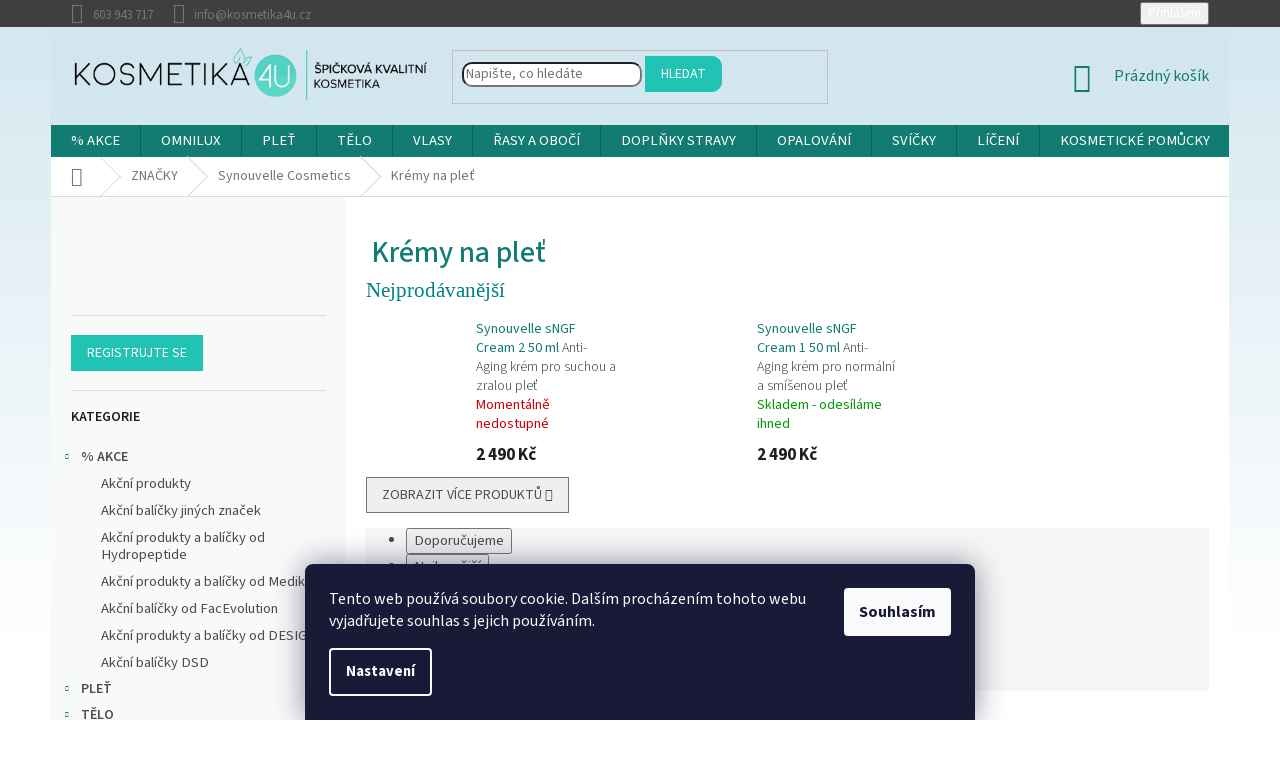

--- FILE ---
content_type: text/html; charset=utf-8
request_url: https://www.kosmetika4u.cz/kremy-na-plet/
body_size: 38444
content:
<!doctype html><html lang="cs" dir="ltr" class="header-background-light external-fonts-loaded"><head><meta charset="utf-8" /><meta name="viewport" content="width=device-width,initial-scale=1" /><title>Krémy na pleť - Kosmetika4U</title><link rel="preconnect" href="https://cdn.myshoptet.com" /><link rel="dns-prefetch" href="https://cdn.myshoptet.com" /><link rel="preload" href="https://cdn.myshoptet.com/prj/dist/master/cms/libs/jquery/jquery-1.11.3.min.js" as="script" /><link href="https://cdn.myshoptet.com/prj/dist/master/cms/templates/frontend_templates/shared/css/font-face/source-sans-3.css" rel="stylesheet"><link href="https://cdn.myshoptet.com/prj/dist/master/shop/dist/font-shoptet-11.css.62c94c7785ff2cea73b2.css" rel="stylesheet"><script>
dataLayer = [];
dataLayer.push({'shoptet' : {
    "pageId": 1009,
    "pageType": "category",
    "currency": "CZK",
    "currencyInfo": {
        "decimalSeparator": ",",
        "exchangeRate": 1,
        "priceDecimalPlaces": 0,
        "symbol": "K\u010d",
        "symbolLeft": 0,
        "thousandSeparator": " "
    },
    "language": "cs",
    "projectId": 114348,
    "category": {
        "guid": "3d164d3c-e654-11e6-b761-0cc47a6c92bc",
        "path": "Zna\u010dky vysoce \u00fa\u010dinn\u00e9 kosmetiky | Synouvelle Cosmetics - r\u016fstov\u00e1 s\u00e9ra na \u0159asy, p\u00e9\u010de o ple\u0165 | Kr\u00e9my na ple\u0165",
        "parentCategoryGuid": "4ee89687-e653-11e6-b761-0cc47a6c92bc"
    },
    "cartInfo": {
        "id": null,
        "freeShipping": false,
        "freeShippingFrom": 2500,
        "leftToFreeGift": {
            "formattedPrice": "5 000 K\u010d",
            "priceLeft": 5000
        },
        "freeGift": false,
        "leftToFreeShipping": {
            "priceLeft": 2500,
            "dependOnRegion": 0,
            "formattedPrice": "2 500 K\u010d"
        },
        "discountCoupon": [],
        "getNoBillingShippingPrice": {
            "withoutVat": 0,
            "vat": 0,
            "withVat": 0
        },
        "cartItems": [],
        "taxMode": "ORDINARY"
    },
    "cart": [],
    "customer": {
        "priceRatio": 1,
        "priceListId": 1,
        "groupId": null,
        "registered": false,
        "mainAccount": false
    }
}});
dataLayer.push({'cookie_consent' : {
    "marketing": "denied",
    "analytics": "denied"
}});
document.addEventListener('DOMContentLoaded', function() {
    shoptet.consent.onAccept(function(agreements) {
        if (agreements.length == 0) {
            return;
        }
        dataLayer.push({
            'cookie_consent' : {
                'marketing' : (agreements.includes(shoptet.config.cookiesConsentOptPersonalisation)
                    ? 'granted' : 'denied'),
                'analytics': (agreements.includes(shoptet.config.cookiesConsentOptAnalytics)
                    ? 'granted' : 'denied')
            },
            'event': 'cookie_consent'
        });
    });
});
</script>

<!-- Google Tag Manager -->
<script>(function(w,d,s,l,i){w[l]=w[l]||[];w[l].push({'gtm.start':
new Date().getTime(),event:'gtm.js'});var f=d.getElementsByTagName(s)[0],
j=d.createElement(s),dl=l!='dataLayer'?'&l='+l:'';j.async=true;j.src=
'https://www.googletagmanager.com/gtm.js?id='+i+dl;f.parentNode.insertBefore(j,f);
})(window,document,'script','dataLayer','GTM-NV6SXDP');</script>
<!-- End Google Tag Manager -->

<meta property="og:type" content="website"><meta property="og:site_name" content="kosmetika4u.cz"><meta property="og:url" content="https://www.kosmetika4u.cz/kremy-na-plet/"><meta property="og:title" content="Krémy na pleť - Kosmetika4U"><meta name="author" content="Kosmetika4U"><meta name="web_author" content="Shoptet.cz"><meta name="dcterms.rightsHolder" content="www.kosmetika4u.cz"><meta name="robots" content="index,follow"><meta property="og:image" content="https://cdn.myshoptet.com/usr/www.kosmetika4u.cz/user/logos/logo-s-claimem-1.png?t=1768682126"><meta property="og:description" content="Krémy na pleť, Kosmetika4U"><meta name="description" content="Krémy na pleť, Kosmetika4U"><style>:root {--color-primary: #127c72;--color-primary-h: 174;--color-primary-s: 75%;--color-primary-l: 28%;--color-primary-hover: #127c72;--color-primary-hover-h: 174;--color-primary-hover-s: 75%;--color-primary-hover-l: 28%;--color-secondary: #127c72;--color-secondary-h: 174;--color-secondary-s: 75%;--color-secondary-l: 28%;--color-secondary-hover: #20C3B4;--color-secondary-hover-h: 174;--color-secondary-hover-s: 72%;--color-secondary-hover-l: 45%;--color-tertiary: #20C3B4;--color-tertiary-h: 174;--color-tertiary-s: 72%;--color-tertiary-l: 45%;--color-tertiary-hover: #20C3B4;--color-tertiary-hover-h: 174;--color-tertiary-hover-s: 72%;--color-tertiary-hover-l: 45%;--color-header-background: #ffffff;--template-font: "Source Sans 3";--template-headings-font: "Source Sans 3";--header-background-url: none;--cookies-notice-background: #1A1937;--cookies-notice-color: #F8FAFB;--cookies-notice-button-hover: #f5f5f5;--cookies-notice-link-hover: #27263f;--templates-update-management-preview-mode-content: "Náhled aktualizací šablony je aktivní pro váš prohlížeč."}</style>
    
    <link href="https://cdn.myshoptet.com/prj/dist/master/shop/dist/main-11.less.fcb4a42d7bd8a71b7ee2.css" rel="stylesheet" />
        
    <script>var shoptet = shoptet || {};</script>
    <script src="https://cdn.myshoptet.com/prj/dist/master/shop/dist/main-3g-header.js.05f199e7fd2450312de2.js"></script>
<!-- User include --><!-- api 422(76) html code header -->
<link rel="stylesheet" href="https://cdn.myshoptet.com/usr/api2.dklab.cz/user/documents/_doplnky/odpocet/114348/1338/114348_1338.css" type="text/css" /><style>
        :root {            
            --dklab-countdown-category-text-color: #FFFFFF;
            --dklab-countdown-detail-text-color: #FFFFFF;
            --dklab-countdown-background-lower-color: #DE6F54;
            --dklab-countdown-background-upper-color: #DE6F54;
            --dklab-countdown-background-lower-color-detail: #DE6F54;
            --dklab-countdown-background-upper-color-detail: #DE6F54;
            --dklab-countdown-carousel-text-color: #FFFFFF;            
            --dklab-countdown-radius: 0px;
            --dklab-countdown-carousel-background-color: #2D58FF;
        }
        </style>
<!-- service 417(71) html code header -->
<style>
@media screen and (max-width: 767px) {
body.sticky-mobile:not(.paxio-merkur):not(.venus) .dropdown {display: none !important;}
body.sticky-mobile:not(.paxio-merkur):not(.venus) .languagesMenu{right: 98px; position: absolute;}
body.sticky-mobile:not(.paxio-merkur):not(.venus) .languagesMenu .caret{display: none !important;}
body.sticky-mobile:not(.paxio-merkur):not(.venus) .languagesMenu.open .languagesMenu__content {display: block;right: 0;left: auto;}
.template-12 #header .site-name {max-width: 40% !important;}
}
@media screen and (-ms-high-contrast: active), (-ms-high-contrast: none) {
.template-12 #header {position: fixed; width: 100%;}
.template-12 #content-wrapper.content-wrapper{padding-top: 80px;}
}
.sticky-mobile #header-image{display: none;}
@media screen and (max-width: 640px) {
.template-04.sticky-mobile #header-cart{position: fixed;top: 3px;right: 92px;}
.template-04.sticky-mobile #header-cart::before {font-size: 32px;}
.template-04.sticky-mobile #header-cart strong{display: none;}
}
@media screen and (min-width: 641px) {
.dklabGarnet #main-wrapper {overflow: visible !important;}
}
.dklabGarnet.sticky-mobile #logo img {top: 0 !important;}
@media screen and (min-width: 768px){
.top-navigation-bar .site-name {display: none;}
}
/*NOVÁ VERZE MOBILNÍ HLAVIČKY*/
@media screen and (max-width: 767px){
.scrolled-down body:not(.ordering-process):not(.search-window-visible) .top-navigation-bar {transform: none !important;}
.scrolled-down body:not(.ordering-process):not(.search-window-visible) #header .site-name {transform: none !important;}
.scrolled-down body:not(.ordering-process):not(.search-window-visible) #header .cart-count {transform: none !important;}
.scrolled-down #header {transform: none !important;}

body.template-11.mobile-header-version-1:not(.paxio-merkur):not(.venus) .top-navigation-bar .site-name{display: none !important;}
body.template-11.mobile-header-version-1:not(.paxio-merkur):not(.venus) #header .cart-count {top: -39px !important;position: absolute !important;}
.template-11.sticky-mobile.mobile-header-version-1 .responsive-tools > a[data-target="search"] {visibility: visible;}
.template-12.mobile-header-version-1 #header{position: fixed !important;}
.template-09.mobile-header-version-1.sticky-mobile .top-nav .subnav-left {visibility: visible;}
}

/*Disco*/
@media screen and (min-width: 768px){
.template-13:not(.jupiter) #header, .template-14 #header{position: sticky;top: 0;z-index: 8;}
.template-14.search-window-visible #header{z-index: 9999;}
body.navigation-hovered::before {z-index: 7;}
/*
.template-13 .top-navigation-bar{z-index: 10000;}
.template-13 .popup-widget {z-index: 10001;}
*/
.scrolled .template-13 #header, .scrolled .template-14 #header{box-shadow: 0 2px 10px rgba(0,0,0,0.1);}
.search-focused::before{z-index: 8;}
.top-navigation-bar{z-index: 9;position: relative;}
.paxio-merkur.top-navigation-menu-visible #header .search-form .form-control {z-index: 1;}
.paxio-merkur.top-navigation-menu-visible .search-form::before {z-index: 1;}
.scrolled .popup-widget.cart-widget {position: fixed;top: 68px !important;}

/* MERKUR */
.paxio-merkur.sticky-mobile.template-11 #oblibeneBtn{line-height: 70px !important;}
}


/* VENUS */
@media screen and (min-width: 768px){
.venus.sticky-mobile:not(.ordering-process) #header {position: fixed !important;width: 100%;transform: none !important;translate: none !important;box-shadow: 0 2px 10px rgba(0,0,0,0.1);visibility: visible !important;opacity: 1 !important;}
.venus.sticky-mobile:not(.ordering-process) .overall-wrapper{padding-top: 160px;}
.venus.sticky-mobile.type-index:not(.ordering-process) .overall-wrapper{padding-top: 85px;}
.venus.sticky-mobile:not(.ordering-process) #content-wrapper.content-wrapper {padding-top: 0 !important;}
}
@media screen and (max-width: 767px){
.template-14 .top-navigation-bar > .site-name{display: none !important;}
.template-14 #header .header-top .header-top-wrapper .site-name{margin: 0;}
}
/* JUPITER */
@media screen and (max-width: 767px){
.scrolled-down body.jupiter:not(.ordering-process):not(.search-window-visible) #header .site-name {-webkit-transform: translateX(-50%) !important;transform: translateX(-50%) !important;}
}
@media screen and (min-width: 768px){
.jupiter.sticky-header #header::after{display: none;}
.jupiter.sticky-header #header{position: fixed; top: 0; width: 100%;z-index: 99;}
.jupiter.sticky-header.ordering-process #header{position: relative;}
.jupiter.sticky-header .overall-wrapper{padding-top: 182px;}
.jupiter.sticky-header.ordering-process .overall-wrapper{padding-top: 0;}
.jupiter.sticky-header #header .header-top {height: 80px;}
}
</style>
<!-- project html code header -->
<meta name="facebook-domain-verification" content="zf33ntvtvoljn5gkjoh1ml8mbxaxps" />
<style>
body{
background: rgb(211,231,240);
background: -moz-linear-gradient(180deg, rgba(211,231,240,1) 0%, rgba(255,255,255,1) 88%);
background: -webkit-linear-gradient(180deg, rgba(211,231,240,1) 0%, rgba(255,255,255,1) 88%);
background: linear-gradient(180deg, rgba(211,231,240,1) 0%, rgba(255,255,255,1) 88%);
filter: progid:DXImageTransform.Microsoft.gradient(startColorstr="#d3e7f0",endColorstr="#ffffff",GradientType=1);
background-repeat: no-repeat;
}
.navigation-wrapper{background-color:rgba(211,231,240,0.8);}

.p-detail-inner-header h1{font-weight:500;margin-top:30px;color:#127c72;}
h1.category-title{font-weight:500;color:#127c72;}
.welcome h1{font-weight:500;color:#127c72;}
.homepage-group-title{font-weight:500;color:#127c72;}

.type-category #content {display: flex;flex-direction: column;margin-top:30px;}
.type-category #content h1 {order: -2;}
.type-category #content .category-perex {order: -1;}

.product .p-bottom{margin-top:10px;}

#header{z-index:99001!important;}
.products-block .p-bottom .p-desc {color: #b2b2b2;font-weight:300;}
.content-inner h2{color:#127c72;}
.content-inner h3{color: #127c72;}
.content-inner {max-width: 1080px;}
.subcategories li a{color:#3a3a3c;}
.products-block .ratings-wrapper{height:0px!important;min-height:1px;}
.stars-placeholder{height:0px!important;min-height:1px;}
.products-block>div {border:1px solid transparent!important;}
.products-block>div:hover {
border:1px solid #efeff1!important;
transform: scale(1.01);
box-shadow: 0px 0px 23px 0px rgba(58,58,60,0.30);
-webkit-box-shadow: 0px 0px 23px 0px rgba(58,58,60,0.30);
-moz-box-shadow: 0px 0px 23px 0px rgba(58,58,60,0.30);
z-index:90000;
}
.products-block.products .p .name {font-size: 16px;}
#formSearchForm .search-input{
border-bottom-left-radius: 10px;
border-top-left-radius: 10px;
border-bottom-right-radius: 10px;
border-top-right-radius: 10px;
}
#formSearchForm .btn-default{
border-bottom-right-radius: 10px;
border-top-right-radius: 10px;
}
.menu-item-1662 a b{text-transform:uppercase;}
.menu-item-29 a b{text-transform:uppercase;}
h1{color: #20C3B4;}
.product-appendix{color: #3a3a3c;font-weight:100!important;}
#footer h4{color: #20C3B4;}
.flag.flag-discount {background-color: #007291;}
.top-navigation-bar {
border-top-color: #3f3f3f;
border-bottom-color: #3f3f3f;
background-color: #3f3f3f;
color:#fff;
}
.sidebar-inner {background: #F8F9F9;}
.sidebar {background: #fff;}
.top-navigation-contacts{background-color: transparent!important;color:#fff;}
#header{background-color: transparent!important;}
#footer .footer-rows .site-name {display: none;}
#footer .custom-footer {padding-left: 0px !important;}
.top-navigation-menu {display: none !important;}
.latest-contribution-wrapper {display: none !important;}
.homepage-box {border: none!important;background-color: transparent!important;}
.welcome h1{max-width:100%;}
.welcome div{max-width:100%;}
#categories {
    font-weight: 600;
}
</style>



<style text="css">
.menu-element-link { font-weight: bold;}

.button.button-success, .button.button-success-inverse {
    color: #2ca3bb;
    border-color: #2ca3bb;
    box-shadow: 0 0 0 2px #2ca3bb inset
}
.category-name > a {
   text-transform: uppercase;
}
.categories .active > a {
     font-weight: bold;
    color: #249fc3; 
}
.panel-element { font-weight: bold;}
.panel-element-submenu { font-weight: normal;}
.product:hover .pr-list-hover-info:after {
    background-color: #565757
}
.menu-element-link { font-weight: bold;}

.button.button-success, .button.button-success-inverse {
    color: #2ca3bb;
    border-color: #2ca3bb;
    box-shadow: 0 0 0 2px #2ca3bb inset
}
.category-name > a {
   text-transform: uppercase;
}
.categories .active > a {
     font-weight: bold;
    color: #249fc3; 
    //  f3576d
}
.panel-element { font-weight: bold;}
.panel-element-submenu { font-weight: normal;}
.product:hover .pr-list-hover-info:after {
    background-color: #565757
}

.pr-list-det-main-price { font-size: 120%; color: #127c72;}
h1 {margin: 10px 5px 10px; font-weight: bold; font-size: 22pt; color: #127c72;}
h2 {font-family: Georgia, serif; margin: 8px 0px 8px; font-size: 150%; color: #008383;}
h3 {margin: 5px 0px 5px; color: #273746;}

p { font-size: 11pt; font-weight: normal; }
li {font-size: 11pt; font-weight: normal; }
ul { font-size: 11pt; font-weight: normal; }
ol { font-size: 11pt; font-weight: normal; }

  #more {display: none;}
</style>

  
<script>  
  function rmFunction() {
  var dots = document.getElementById("dots");
  var moreText = document.getElementById("more");
  var btnText = document.getElementById("rmBtn");

  if (dots.style.display === "none") {
    dots.style.display = "inline";
    btnText.innerHTML = "Zobrazit více"; 
    moreText.style.display = "none";
  } else {
    dots.style.display = "none";
    btnText.innerHTML = "Zobrazit méně"; 
    moreText.style.display = "inline";
  }
}
</script>
<meta name="google-site-verification" content="OzJ24XeJLUvZtyh0Os1gL9Luge3NA-GNIviubBUMGtA" />

<!-- /User include --><link rel="shortcut icon" href="/favicon.ico" type="image/x-icon" /><link rel="canonical" href="https://www.kosmetika4u.cz/kremy-na-plet/" />    <script>
        var _hwq = _hwq || [];
        _hwq.push(['setKey', '873238306B6AAECAD524DDFA936555B1']);
        _hwq.push(['setTopPos', '200']);
        _hwq.push(['showWidget', '22']);
        (function() {
            var ho = document.createElement('script');
            ho.src = 'https://cz.im9.cz/direct/i/gjs.php?n=wdgt&sak=873238306B6AAECAD524DDFA936555B1';
            var s = document.getElementsByTagName('script')[0]; s.parentNode.insertBefore(ho, s);
        })();
    </script>
    <!-- Global site tag (gtag.js) - Google Analytics -->
    <script async src="https://www.googletagmanager.com/gtag/js?id=G-GWXHMV03TV"></script>
    <script>
        
        window.dataLayer = window.dataLayer || [];
        function gtag(){dataLayer.push(arguments);}
        

                    console.debug('default consent data');

            gtag('consent', 'default', {"ad_storage":"denied","analytics_storage":"denied","ad_user_data":"denied","ad_personalization":"denied","wait_for_update":500});
            dataLayer.push({
                'event': 'default_consent'
            });
        
        gtag('js', new Date());

                gtag('config', 'UA-86413917-1', { 'groups': "UA" });
        
                gtag('config', 'G-GWXHMV03TV', {"groups":"GA4","send_page_view":false,"content_group":"category","currency":"CZK","page_language":"cs"});
        
                gtag('config', 'AW-863210493', {"allow_enhanced_conversions":true});
        
        
        
        
        
                    gtag('event', 'page_view', {"send_to":"GA4","page_language":"cs","content_group":"category","currency":"CZK"});
        
        
        
        
        
        
        
        
        
        
        
        
        
        document.addEventListener('DOMContentLoaded', function() {
            if (typeof shoptet.tracking !== 'undefined') {
                for (var id in shoptet.tracking.bannersList) {
                    gtag('event', 'view_promotion', {
                        "send_to": "UA",
                        "promotions": [
                            {
                                "id": shoptet.tracking.bannersList[id].id,
                                "name": shoptet.tracking.bannersList[id].name,
                                "position": shoptet.tracking.bannersList[id].position
                            }
                        ]
                    });
                }
            }

            shoptet.consent.onAccept(function(agreements) {
                if (agreements.length !== 0) {
                    console.debug('gtag consent accept');
                    var gtagConsentPayload =  {
                        'ad_storage': agreements.includes(shoptet.config.cookiesConsentOptPersonalisation)
                            ? 'granted' : 'denied',
                        'analytics_storage': agreements.includes(shoptet.config.cookiesConsentOptAnalytics)
                            ? 'granted' : 'denied',
                                                                                                'ad_user_data': agreements.includes(shoptet.config.cookiesConsentOptPersonalisation)
                            ? 'granted' : 'denied',
                        'ad_personalization': agreements.includes(shoptet.config.cookiesConsentOptPersonalisation)
                            ? 'granted' : 'denied',
                        };
                    console.debug('update consent data', gtagConsentPayload);
                    gtag('consent', 'update', gtagConsentPayload);
                    dataLayer.push(
                        { 'event': 'update_consent' }
                    );
                }
            });
        });
    </script>
</head><body class="desktop id-1009 in-kremy-na-plet template-11 type-category multiple-columns-body columns-3 ums_forms_redesign--off ums_a11y_category_page--on ums_discussion_rating_forms--off ums_flags_display_unification--on ums_a11y_login--on mobile-header-version-0"><noscript>
    <style>
        #header {
            padding-top: 0;
            position: relative !important;
            top: 0;
        }
        .header-navigation {
            position: relative !important;
        }
        .overall-wrapper {
            margin: 0 !important;
        }
        body:not(.ready) {
            visibility: visible !important;
        }
    </style>
    <div class="no-javascript">
        <div class="no-javascript__title">Musíte změnit nastavení vašeho prohlížeče</div>
        <div class="no-javascript__text">Podívejte se na: <a href="https://www.google.com/support/bin/answer.py?answer=23852">Jak povolit JavaScript ve vašem prohlížeči</a>.</div>
        <div class="no-javascript__text">Pokud používáte software na blokování reklam, může být nutné povolit JavaScript z této stránky.</div>
        <div class="no-javascript__text">Děkujeme.</div>
    </div>
</noscript>

        <div id="fb-root"></div>
        <script>
            window.fbAsyncInit = function() {
                FB.init({
//                    appId            : 'your-app-id',
                    autoLogAppEvents : true,
                    xfbml            : true,
                    version          : 'v19.0'
                });
            };
        </script>
        <script async defer crossorigin="anonymous" src="https://connect.facebook.net/cs_CZ/sdk.js"></script>
<!-- Google Tag Manager (noscript) -->
<noscript><iframe src="https://www.googletagmanager.com/ns.html?id=GTM-NV6SXDP"
height="0" width="0" style="display:none;visibility:hidden"></iframe></noscript>
<!-- End Google Tag Manager (noscript) -->

    <div class="siteCookies siteCookies--bottom siteCookies--dark js-siteCookies" role="dialog" data-testid="cookiesPopup" data-nosnippet>
        <div class="siteCookies__form">
            <div class="siteCookies__content">
                <div class="siteCookies__text">
                    Tento web používá soubory cookie. Dalším procházením tohoto webu vyjadřujete souhlas s jejich používáním.
                </div>
                <p class="siteCookies__links">
                    <button class="siteCookies__link js-cookies-settings" aria-label="Nastavení cookies" data-testid="cookiesSettings">Nastavení</button>
                </p>
            </div>
            <div class="siteCookies__buttonWrap">
                                <button class="siteCookies__button js-cookiesConsentSubmit" value="all" aria-label="Přijmout cookies" data-testid="buttonCookiesAccept">Souhlasím</button>
            </div>
        </div>
        <script>
            document.addEventListener("DOMContentLoaded", () => {
                const siteCookies = document.querySelector('.js-siteCookies');
                document.addEventListener("scroll", shoptet.common.throttle(() => {
                    const st = document.documentElement.scrollTop;
                    if (st > 1) {
                        siteCookies.classList.add('siteCookies--scrolled');
                    } else {
                        siteCookies.classList.remove('siteCookies--scrolled');
                    }
                }, 100));
            });
        </script>
    </div>
<a href="#content" class="skip-link sr-only">Přejít na obsah</a><div class="overall-wrapper"><div class="user-action"><div class="container">
    <div class="user-action-in">
                    <div id="login" class="user-action-login popup-widget login-widget" role="dialog" aria-labelledby="loginHeading">
        <div class="popup-widget-inner">
                            <h2 id="loginHeading">Přihlášení k vašemu účtu</h2><div id="customerLogin"><form action="/action/Customer/Login/" method="post" id="formLoginIncluded" class="csrf-enabled formLogin" data-testid="formLogin"><input type="hidden" name="referer" value="" /><div class="form-group"><div class="input-wrapper email js-validated-element-wrapper no-label"><input type="email" name="email" class="form-control" autofocus placeholder="E-mailová adresa (např. jan@novak.cz)" data-testid="inputEmail" autocomplete="email" required /></div></div><div class="form-group"><div class="input-wrapper password js-validated-element-wrapper no-label"><input type="password" name="password" class="form-control" placeholder="Heslo" data-testid="inputPassword" autocomplete="current-password" required /><span class="no-display">Nemůžete vyplnit toto pole</span><input type="text" name="surname" value="" class="no-display" /></div></div><div class="form-group"><div class="login-wrapper"><button type="submit" class="btn btn-secondary btn-text btn-login" data-testid="buttonSubmit">Přihlásit se</button><div class="password-helper"><a href="/registrace/" data-testid="signup" rel="nofollow">Nová registrace</a><a href="/klient/zapomenute-heslo/" rel="nofollow">Zapomenuté heslo</a></div></div></div></form>
</div>                    </div>
    </div>

                            <div id="cart-widget" class="user-action-cart popup-widget cart-widget loader-wrapper" data-testid="popupCartWidget" role="dialog" aria-hidden="true">
    <div class="popup-widget-inner cart-widget-inner place-cart-here">
        <div class="loader-overlay">
            <div class="loader"></div>
        </div>
    </div>

    <div class="cart-widget-button">
        <a href="/kosik/" class="btn btn-conversion" id="continue-order-button" rel="nofollow" data-testid="buttonNextStep">Pokračovat do košíku</a>
    </div>
</div>
            </div>
</div>
</div><div class="top-navigation-bar" data-testid="topNavigationBar">

    <div class="container">

        <div class="top-navigation-contacts">
            <strong>Zákaznická podpora:</strong><a href="tel:603943717" class="project-phone" aria-label="Zavolat na 603943717" data-testid="contactboxPhone"><span>603 943 717</span></a><a href="mailto:info@kosmetika4u.cz" class="project-email" data-testid="contactboxEmail"><span>info@kosmetika4u.cz</span></a>        </div>

                            <div class="top-navigation-menu">
                <div class="top-navigation-menu-trigger"></div>
                <ul class="top-navigation-bar-menu">
                                            <li class="top-navigation-menu-item-2363">
                            <a href="/nove-obchodni-podminky/">Obchodní podmínky</a>
                        </li>
                                            <li class="top-navigation-menu-item-1289">
                            <a href="/doprava-a-platba/">Doprava a platba</a>
                        </li>
                                            <li class="top-navigation-menu-item-923">
                            <a href="/magazin-4u/" target="blank">Magazín kosmetika4u</a>
                        </li>
                                            <li class="top-navigation-menu-item--6">
                            <a href="/napiste-nam/">Napište nám</a>
                        </li>
                                            <li class="top-navigation-menu-item-29">
                            <a href="/kontakty/">Kontakty</a>
                        </li>
                                            <li class="top-navigation-menu-item-1212">
                            <a href="/podminky-ochrany-osobnich-udaju-gdpr/">GDPR</a>
                        </li>
                                            <li class="top-navigation-menu-item--51">
                            <a href="/hodnoceni-obchodu/">Hodnocení obchodu</a>
                        </li>
                                            <li class="top-navigation-menu-item-2313">
                            <a href="/vernostni-program-4u/">Věrnostní program 4U</a>
                        </li>
                                            <li class="top-navigation-menu-item-2369">
                            <a href="/formulare-pro-reklamaci-a-odstoupeni-od-smlouvy/">Formuláře pro reklamaci a odstoupení od smlouvy</a>
                        </li>
                                    </ul>
                <ul class="top-navigation-bar-menu-helper"></ul>
            </div>
        
        <div class="top-navigation-tools">
            <div class="responsive-tools">
                <a href="#" class="toggle-window" data-target="search" aria-label="Hledat" data-testid="linkSearchIcon"></a>
                                                            <a href="#" class="toggle-window" data-target="login"></a>
                                                    <a href="#" class="toggle-window" data-target="navigation" aria-label="Menu" data-testid="hamburgerMenu"></a>
            </div>
                        <button class="top-nav-button top-nav-button-login toggle-window" type="button" data-target="login" aria-haspopup="dialog" aria-controls="login" aria-expanded="false" data-testid="signin"><span>Přihlášení</span></button>        </div>

    </div>

</div>
<header id="header"><div class="container navigation-wrapper">
    <div class="header-top">
        <div class="site-name-wrapper">
            <div class="site-name"><a href="/" data-testid="linkWebsiteLogo"><img src="https://cdn.myshoptet.com/usr/www.kosmetika4u.cz/user/logos/logo-s-claimem-1.png" alt="Kosmetika4U" fetchpriority="low" /></a></div>        </div>
        <div class="search" itemscope itemtype="https://schema.org/WebSite">
            <meta itemprop="headline" content="Krémy na pleť"/><meta itemprop="url" content="https://www.kosmetika4u.cz"/><meta itemprop="text" content="Krémy na pleť, Kosmetika4U"/>            <form action="/action/ProductSearch/prepareString/" method="post"
    id="formSearchForm" class="search-form compact-form js-search-main"
    itemprop="potentialAction" itemscope itemtype="https://schema.org/SearchAction" data-testid="searchForm">
    <fieldset>
        <meta itemprop="target"
            content="https://www.kosmetika4u.cz/vyhledavani/?string={string}"/>
        <input type="hidden" name="language" value="cs"/>
        
            
<input
    type="search"
    name="string"
        class="query-input form-control search-input js-search-input"
    placeholder="Napište, co hledáte"
    autocomplete="off"
    required
    itemprop="query-input"
    aria-label="Vyhledávání"
    data-testid="searchInput"
>
            <button type="submit" class="btn btn-default" data-testid="searchBtn">Hledat</button>
        
    </fieldset>
</form>
        </div>
        <div class="navigation-buttons">
                
    <a href="/kosik/" class="btn btn-icon toggle-window cart-count" data-target="cart" data-hover="true" data-redirect="true" data-testid="headerCart" rel="nofollow" aria-haspopup="dialog" aria-expanded="false" aria-controls="cart-widget">
        
                <span class="sr-only">Nákupní košík</span>
        
            <span class="cart-price visible-lg-inline-block" data-testid="headerCartPrice">
                                    Prázdný košík                            </span>
        
    
            </a>
        </div>
    </div>
    <nav id="navigation" aria-label="Hlavní menu" data-collapsible="true"><div class="navigation-in menu"><ul class="menu-level-1" role="menubar" data-testid="headerMenuItems"><li class="menu-item-1271 ext" role="none"><a href="/akcni-nabidka/" data-testid="headerMenuItem" role="menuitem" aria-haspopup="true" aria-expanded="false"><b>% AKCE</b><span class="submenu-arrow"></span></a><ul class="menu-level-2" aria-label="% AKCE" tabindex="-1" role="menu"><li class="menu-item-2487" role="none"><a href="/ostatni-vanocni-balicky-a-akce/" class="menu-image" data-testid="headerMenuItem" tabindex="-1" aria-hidden="true"><img src="data:image/svg+xml,%3Csvg%20width%3D%22140%22%20height%3D%22100%22%20xmlns%3D%22http%3A%2F%2Fwww.w3.org%2F2000%2Fsvg%22%3E%3C%2Fsvg%3E" alt="" aria-hidden="true" width="140" height="100"  data-src="https://cdn.myshoptet.com/usr/www.kosmetika4u.cz/user/categories/thumb/acnex_monoderma_akce.jpg" fetchpriority="low" /></a><div><a href="/ostatni-vanocni-balicky-a-akce/" data-testid="headerMenuItem" role="menuitem"><span>Akční produkty</span></a>
                        </div></li><li class="menu-item-2475" role="none"><a href="/vanocni-balicky-od-soskin/" class="menu-image" data-testid="headerMenuItem" tabindex="-1" aria-hidden="true"><img src="data:image/svg+xml,%3Csvg%20width%3D%22140%22%20height%3D%22100%22%20xmlns%3D%22http%3A%2F%2Fwww.w3.org%2F2000%2Fsvg%22%3E%3C%2Fsvg%3E" alt="" aria-hidden="true" width="140" height="100"  data-src="https://cdn.myshoptet.com/usr/www.kosmetika4u.cz/user/categories/thumb/soskin-paris-anti-age-set.jpeg" fetchpriority="low" /></a><div><a href="/vanocni-balicky-od-soskin/" data-testid="headerMenuItem" role="menuitem"><span>Akční balíčky jiných značek</span></a>
                        </div></li><li class="menu-item-2481" role="none"><a href="/vanocni-balicky-od-hydropeptide/" class="menu-image" data-testid="headerMenuItem" tabindex="-1" aria-hidden="true"><img src="data:image/svg+xml,%3Csvg%20width%3D%22140%22%20height%3D%22100%22%20xmlns%3D%22http%3A%2F%2Fwww.w3.org%2F2000%2Fsvg%22%3E%3C%2Fsvg%3E" alt="" aria-hidden="true" width="140" height="100"  data-src="https://cdn.myshoptet.com/usr/www.kosmetika4u.cz/user/categories/thumb/hydropeptide_sada_age_defying_essential_kits.png" fetchpriority="low" /></a><div><a href="/vanocni-balicky-od-hydropeptide/" data-testid="headerMenuItem" role="menuitem"><span>Akční produkty a balíčky od Hydropeptide</span></a>
                        </div></li><li class="menu-item-2469" role="none"><a href="/vanocni-balicky-od-medik8/" class="menu-image" data-testid="headerMenuItem" tabindex="-1" aria-hidden="true"><img src="data:image/svg+xml,%3Csvg%20width%3D%22140%22%20height%3D%22100%22%20xmlns%3D%22http%3A%2F%2Fwww.w3.org%2F2000%2Fsvg%22%3E%3C%2Fsvg%3E" alt="" aria-hidden="true" width="140" height="100"  data-src="https://cdn.myshoptet.com/usr/www.kosmetika4u.cz/user/categories/thumb/7746-1_crystal-retinal-age1.jpg" fetchpriority="low" /></a><div><a href="/vanocni-balicky-od-medik8/" data-testid="headerMenuItem" role="menuitem"><span>Akční produkty a balíčky od Medik8</span></a>
                        </div></li><li class="menu-item-2557" role="none"><a href="/vanocni-balicky-facevolution/" class="menu-image" data-testid="headerMenuItem" tabindex="-1" aria-hidden="true"><img src="data:image/svg+xml,%3Csvg%20width%3D%22140%22%20height%3D%22100%22%20xmlns%3D%22http%3A%2F%2Fwww.w3.org%2F2000%2Fsvg%22%3E%3C%2Fsvg%3E" alt="" aria-hidden="true" width="140" height="100"  data-src="https://cdn.myshoptet.com/usr/www.kosmetika4u.cz/user/categories/thumb/va__noc__ni___bali__c__ek_faceevolution1_(kopie).jpg" fetchpriority="low" /></a><div><a href="/vanocni-balicky-facevolution/" data-testid="headerMenuItem" role="menuitem"><span>Akční balíčky od FacEvolution</span></a>
                        </div></li><li class="menu-item-2560" role="none"><a href="/vanocni-balicky-od-designme/" class="menu-image" data-testid="headerMenuItem" tabindex="-1" aria-hidden="true"><img src="data:image/svg+xml,%3Csvg%20width%3D%22140%22%20height%3D%22100%22%20xmlns%3D%22http%3A%2F%2Fwww.w3.org%2F2000%2Fsvg%22%3E%3C%2Fsvg%3E" alt="" aria-hidden="true" width="140" height="100"  data-src="https://cdn.myshoptet.com/usr/www.kosmetika4u.cz/user/categories/thumb/volume-kit_(kopie).png" fetchpriority="low" /></a><div><a href="/vanocni-balicky-od-designme/" data-testid="headerMenuItem" role="menuitem"><span>Akční produkty a balíčky od DESIGNME</span></a>
                        </div></li><li class="menu-item-2563" role="none"><a href="/vanocni-balicky-dsd/" class="menu-image" data-testid="headerMenuItem" tabindex="-1" aria-hidden="true"><img src="data:image/svg+xml,%3Csvg%20width%3D%22140%22%20height%3D%22100%22%20xmlns%3D%22http%3A%2F%2Fwww.w3.org%2F2000%2Fsvg%22%3E%3C%2Fsvg%3E" alt="" aria-hidden="true" width="140" height="100"  data-src="https://cdn.myshoptet.com/usr/www.kosmetika4u.cz/user/categories/thumb/opium_sada_(kopie).jpg" fetchpriority="low" /></a><div><a href="/vanocni-balicky-dsd/" data-testid="headerMenuItem" role="menuitem"><span>Akční balíčky DSD</span></a>
                        </div></li></ul></li>
<li class="menu-item-2533 ext" role="none"><a href="/omnilux/" data-testid="headerMenuItem" role="menuitem" aria-haspopup="true" aria-expanded="false"><b>OMNILUX</b><span class="submenu-arrow"></span></a><ul class="menu-level-2" aria-label="OMNILUX" tabindex="-1" role="menu"><li class="menu-item-2536" role="none"><a href="/led-masky/" class="menu-image" data-testid="headerMenuItem" tabindex="-1" aria-hidden="true"><img src="data:image/svg+xml,%3Csvg%20width%3D%22140%22%20height%3D%22100%22%20xmlns%3D%22http%3A%2F%2Fwww.w3.org%2F2000%2Fsvg%22%3E%3C%2Fsvg%3E" alt="" aria-hidden="true" width="140" height="100"  data-src="https://cdn.myshoptet.com/usr/www.kosmetika4u.cz/user/categories/thumb/omnilux_masky.jpeg" fetchpriority="low" /></a><div><a href="/led-masky/" data-testid="headerMenuItem" role="menuitem"><span>Omnilux LED Masky</span></a>
                        </div></li><li class="menu-item-2539" role="none"><a href="/kosmetika-k-led-terapii/" class="menu-image" data-testid="headerMenuItem" tabindex="-1" aria-hidden="true"><img src="data:image/svg+xml,%3Csvg%20width%3D%22140%22%20height%3D%22100%22%20xmlns%3D%22http%3A%2F%2Fwww.w3.org%2F2000%2Fsvg%22%3E%3C%2Fsvg%3E" alt="" aria-hidden="true" width="140" height="100"  data-src="https://cdn.myshoptet.com/usr/www.kosmetika4u.cz/user/categories/thumb/kosmetika_omnilux_(kopie).jpg" fetchpriority="low" /></a><div><a href="/kosmetika-k-led-terapii/" data-testid="headerMenuItem" role="menuitem"><span>Omnilux kosmetika k LED terapii</span></a>
                        </div></li><li class="menu-item-2569" role="none"><a href="/omnilux-led-pads/" class="menu-image" data-testid="headerMenuItem" tabindex="-1" aria-hidden="true"><img src="data:image/svg+xml,%3Csvg%20width%3D%22140%22%20height%3D%22100%22%20xmlns%3D%22http%3A%2F%2Fwww.w3.org%2F2000%2Fsvg%22%3E%3C%2Fsvg%3E" alt="" aria-hidden="true" width="140" height="100"  data-src="https://cdn.myshoptet.com/usr/www.kosmetika4u.cz/user/categories/thumb/pads.png" fetchpriority="low" /></a><div><a href="/omnilux-led-pads/" data-testid="headerMenuItem" role="menuitem"><span>OMNILUX LED Pads</span></a>
                        </div></li></ul></li>
<li class="menu-item-685 ext" role="none"><a href="/pece-o-plet/" data-testid="headerMenuItem" role="menuitem" aria-haspopup="true" aria-expanded="false"><b>PLEŤ</b><span class="submenu-arrow"></span></a><ul class="menu-level-2" aria-label="PLEŤ" tabindex="-1" role="menu"><li class="menu-item-688 has-third-level" role="none"><a href="/cisteni-pleti/" class="menu-image" data-testid="headerMenuItem" tabindex="-1" aria-hidden="true"><img src="data:image/svg+xml,%3Csvg%20width%3D%22140%22%20height%3D%22100%22%20xmlns%3D%22http%3A%2F%2Fwww.w3.org%2F2000%2Fsvg%22%3E%3C%2Fsvg%3E" alt="" aria-hidden="true" width="140" height="100"  data-src="https://cdn.myshoptet.com/usr/www.kosmetika4u.cz/user/categories/thumb/cisteni-pleti_modra.jpg" fetchpriority="low" /></a><div><a href="/cisteni-pleti/" data-testid="headerMenuItem" role="menuitem"><span>Čištění pleti</span></a>
                                                    <ul class="menu-level-3" role="menu">
                                                                    <li class="menu-item-1568" role="none">
                                        <a href="/ocni-okoli-2/" data-testid="headerMenuItem" role="menuitem">
                                            Oční okolí</a>,                                    </li>
                                                                    <li class="menu-item-1571" role="none">
                                        <a href="/mastna-a-aknozni-plet/" data-testid="headerMenuItem" role="menuitem">
                                            Mastná a aknózní pleť</a>,                                    </li>
                                                                    <li class="menu-item-1574" role="none">
                                        <a href="/normalni-a-smisena-plet/" data-testid="headerMenuItem" role="menuitem">
                                            Normální a smíšená pleť</a>,                                    </li>
                                                                    <li class="menu-item-1577" role="none">
                                        <a href="/sucha-a-citliva-plet/" data-testid="headerMenuItem" role="menuitem">
                                            Suchá a citlivá pleť</a>,                                    </li>
                                                                    <li class="menu-item-1580" role="none">
                                        <a href="/tonika/" data-testid="headerMenuItem" role="menuitem">
                                            Tonika</a>,                                    </li>
                                                                    <li class="menu-item-1586" role="none">
                                        <a href="/hyperpigmentovana-plet/" data-testid="headerMenuItem" role="menuitem">
                                            Pigmentace</a>,                                    </li>
                                                                    <li class="menu-item-1589" role="none">
                                        <a href="/peelingy/" data-testid="headerMenuItem" role="menuitem">
                                            Peelingy</a>                                    </li>
                                                            </ul>
                        </div></li><li class="menu-item-691 has-third-level" role="none"><a href="/starnuti-pleti--vrasky/" class="menu-image" data-testid="headerMenuItem" tabindex="-1" aria-hidden="true"><img src="data:image/svg+xml,%3Csvg%20width%3D%22140%22%20height%3D%22100%22%20xmlns%3D%22http%3A%2F%2Fwww.w3.org%2F2000%2Fsvg%22%3E%3C%2Fsvg%3E" alt="" aria-hidden="true" width="140" height="100"  data-src="https://cdn.myshoptet.com/usr/www.kosmetika4u.cz/user/categories/thumb/vrasky_modra-1.jpg" fetchpriority="low" /></a><div><a href="/starnuti-pleti--vrasky/" data-testid="headerMenuItem" role="menuitem"><span>Stárnutí pleti, vrásky</span></a>
                                                    <ul class="menu-level-3" role="menu">
                                                                    <li class="menu-item-1796" role="none">
                                        <a href="/denni-kremy-2/" data-testid="headerMenuItem" role="menuitem">
                                            Denní krémy</a>,                                    </li>
                                                                    <li class="menu-item-1799" role="none">
                                        <a href="/nocni-kremy-2/" data-testid="headerMenuItem" role="menuitem">
                                            Noční krémy</a>,                                    </li>
                                                                    <li class="menu-item-1802" role="none">
                                        <a href="/denni-sera/" data-testid="headerMenuItem" role="menuitem">
                                            Denní séra</a>,                                    </li>
                                                                    <li class="menu-item-1805" role="none">
                                        <a href="/nocni-sera/" data-testid="headerMenuItem" role="menuitem">
                                            Noční séra</a>,                                    </li>
                                                                    <li class="menu-item-1808" role="none">
                                        <a href="/oleje-2/" data-testid="headerMenuItem" role="menuitem">
                                            Oleje</a>,                                    </li>
                                                                    <li class="menu-item-1811" role="none">
                                        <a href="/masky-4/" data-testid="headerMenuItem" role="menuitem">
                                            Masky</a>,                                    </li>
                                                                    <li class="menu-item-1814" role="none">
                                        <a href="/zvyhodnene-sady/" data-testid="headerMenuItem" role="menuitem">
                                            Zvýhodněné sady</a>,                                    </li>
                                                                    <li class="menu-item-2457" role="none">
                                        <a href="/retinoate-akce/" data-testid="headerMenuItem" role="menuitem">
                                            Retinoate</a>                                    </li>
                                                            </ul>
                        </div></li><li class="menu-item-857 has-third-level" role="none"><a href="/hydratace/" class="menu-image" data-testid="headerMenuItem" tabindex="-1" aria-hidden="true"><img src="data:image/svg+xml,%3Csvg%20width%3D%22140%22%20height%3D%22100%22%20xmlns%3D%22http%3A%2F%2Fwww.w3.org%2F2000%2Fsvg%22%3E%3C%2Fsvg%3E" alt="" aria-hidden="true" width="140" height="100"  data-src="https://cdn.myshoptet.com/usr/www.kosmetika4u.cz/user/categories/thumb/hydratace_modra.jpg" fetchpriority="low" /></a><div><a href="/hydratace/" data-testid="headerMenuItem" role="menuitem"><span>Hydratace</span></a>
                                                    <ul class="menu-level-3" role="menu">
                                                                    <li class="menu-item-1661" role="none">
                                        <a href="/denn-kremy/" data-testid="headerMenuItem" role="menuitem">
                                            Denní krémy</a>,                                    </li>
                                                                    <li class="menu-item-1664" role="none">
                                        <a href="/nocni-kremy/" data-testid="headerMenuItem" role="menuitem">
                                            Noční krémy</a>,                                    </li>
                                                                    <li class="menu-item-1667" role="none">
                                        <a href="/hydratacni-sera/" data-testid="headerMenuItem" role="menuitem">
                                            Séra</a>,                                    </li>
                                                                    <li class="menu-item-1670" role="none">
                                        <a href="/hydratacni-pletove-oleje/" data-testid="headerMenuItem" role="menuitem">
                                            Oleje</a>,                                    </li>
                                                                    <li class="menu-item-1673" role="none">
                                        <a href="/masky-3/" data-testid="headerMenuItem" role="menuitem">
                                            Masky</a>,                                    </li>
                                                                    <li class="menu-item-1676" role="none">
                                        <a href="/spreje-a-emulze/" data-testid="headerMenuItem" role="menuitem">
                                            Spreje a emulze</a>,                                    </li>
                                                                    <li class="menu-item-1682" role="none">
                                        <a href="/sady/" data-testid="headerMenuItem" role="menuitem">
                                            Sady</a>                                    </li>
                                                            </ul>
                        </div></li><li class="menu-item-697 has-third-level" role="none"><a href="/citliva-plet/" class="menu-image" data-testid="headerMenuItem" tabindex="-1" aria-hidden="true"><img src="data:image/svg+xml,%3Csvg%20width%3D%22140%22%20height%3D%22100%22%20xmlns%3D%22http%3A%2F%2Fwww.w3.org%2F2000%2Fsvg%22%3E%3C%2Fsvg%3E" alt="" aria-hidden="true" width="140" height="100"  data-src="https://cdn.myshoptet.com/usr/www.kosmetika4u.cz/user/categories/thumb/citliva-plet_modra-1.jpg" fetchpriority="low" /></a><div><a href="/citliva-plet/" data-testid="headerMenuItem" role="menuitem"><span>Citlivá pleť</span></a>
                                                    <ul class="menu-level-3" role="menu">
                                                                    <li class="menu-item-1835" role="none">
                                        <a href="/cisteni-3/" data-testid="headerMenuItem" role="menuitem">
                                            Čištění</a>,                                    </li>
                                                                    <li class="menu-item-1838" role="none">
                                        <a href="/kremy-na-citlivou-plet/" data-testid="headerMenuItem" role="menuitem">
                                            Krémy</a>,                                    </li>
                                                                    <li class="menu-item-1841" role="none">
                                        <a href="/sera-na-citlivou-plet/" data-testid="headerMenuItem" role="menuitem">
                                            Séra</a>,                                    </li>
                                                                    <li class="menu-item-1844" role="none">
                                        <a href="/masky-na-citlivou-plet/" data-testid="headerMenuItem" role="menuitem">
                                            Masky</a>,                                    </li>
                                                                    <li class="menu-item-1847" role="none">
                                        <a href="/peelingy-2/" data-testid="headerMenuItem" role="menuitem">
                                            Peelingy</a>,                                    </li>
                                                                    <li class="menu-item-1850" role="none">
                                        <a href="/pece-po-estetickych-zakrocich/" data-testid="headerMenuItem" role="menuitem">
                                            Péče po estetických zákrocích a podráždění</a>                                    </li>
                                                            </ul>
                        </div></li><li class="menu-item-694 has-third-level" role="none"><a href="/akne/" class="menu-image" data-testid="headerMenuItem" tabindex="-1" aria-hidden="true"><img src="data:image/svg+xml,%3Csvg%20width%3D%22140%22%20height%3D%22100%22%20xmlns%3D%22http%3A%2F%2Fwww.w3.org%2F2000%2Fsvg%22%3E%3C%2Fsvg%3E" alt="" aria-hidden="true" width="140" height="100"  data-src="https://cdn.myshoptet.com/usr/www.kosmetika4u.cz/user/categories/thumb/akne_modra-3.jpg" fetchpriority="low" /></a><div><a href="/akne/" data-testid="headerMenuItem" role="menuitem"><span>Akné</span></a>
                                                    <ul class="menu-level-3" role="menu">
                                                                    <li class="menu-item-1625" role="none">
                                        <a href="/cisteni/" data-testid="headerMenuItem" role="menuitem">
                                            Čištění</a>,                                    </li>
                                                                    <li class="menu-item-1628" role="none">
                                        <a href="/sera/" data-testid="headerMenuItem" role="menuitem">
                                            Séra</a>,                                    </li>
                                                                    <li class="menu-item-1631" role="none">
                                        <a href="/kremy/" data-testid="headerMenuItem" role="menuitem">
                                            Krémy a emulze</a>,                                    </li>
                                                                    <li class="menu-item-1634" role="none">
                                        <a href="/korekce-pupinku/" data-testid="headerMenuItem" role="menuitem">
                                            Korekce pupínků</a>,                                    </li>
                                                                    <li class="menu-item-1652" role="none">
                                        <a href="/masky-na-akne/" data-testid="headerMenuItem" role="menuitem">
                                            Masky</a>                                    </li>
                                                            </ul>
                        </div></li><li class="menu-item-700 has-third-level" role="none"><a href="/pigmentace/" class="menu-image" data-testid="headerMenuItem" tabindex="-1" aria-hidden="true"><img src="data:image/svg+xml,%3Csvg%20width%3D%22140%22%20height%3D%22100%22%20xmlns%3D%22http%3A%2F%2Fwww.w3.org%2F2000%2Fsvg%22%3E%3C%2Fsvg%3E" alt="" aria-hidden="true" width="140" height="100"  data-src="https://cdn.myshoptet.com/usr/www.kosmetika4u.cz/user/categories/thumb/pigmentace_modra-1.jpg" fetchpriority="low" /></a><div><a href="/pigmentace/" data-testid="headerMenuItem" role="menuitem"><span>Pigmentace</span></a>
                                                    <ul class="menu-level-3" role="menu">
                                                                    <li class="menu-item-1640" role="none">
                                        <a href="/cisteni-pigmentace/" data-testid="headerMenuItem" role="menuitem">
                                            Čištění</a>,                                    </li>
                                                                    <li class="menu-item-1643" role="none">
                                        <a href="/sera-na--pigmentovanou-plet/" data-testid="headerMenuItem" role="menuitem">
                                            Séra</a>,                                    </li>
                                                                    <li class="menu-item-1646" role="none">
                                        <a href="/kremy-a-gely/" data-testid="headerMenuItem" role="menuitem">
                                            Krémy a fluidy</a>,                                    </li>
                                                                    <li class="menu-item-1655" role="none">
                                        <a href="/masky-na-pigmentovanou-plet/" data-testid="headerMenuItem" role="menuitem">
                                            Masky</a>                                    </li>
                                                            </ul>
                        </div></li><li class="menu-item-1050 has-third-level" role="none"><a href="/pletove-masky/" class="menu-image" data-testid="headerMenuItem" tabindex="-1" aria-hidden="true"><img src="data:image/svg+xml,%3Csvg%20width%3D%22140%22%20height%3D%22100%22%20xmlns%3D%22http%3A%2F%2Fwww.w3.org%2F2000%2Fsvg%22%3E%3C%2Fsvg%3E" alt="" aria-hidden="true" width="140" height="100"  data-src="https://cdn.myshoptet.com/usr/www.kosmetika4u.cz/user/categories/thumb/pletove-masky_modra.jpg" fetchpriority="low" /></a><div><a href="/pletove-masky/" data-testid="headerMenuItem" role="menuitem"><span>Pleťové masky</span></a>
                                                    <ul class="menu-level-3" role="menu">
                                                                    <li class="menu-item-1853" role="none">
                                        <a href="/hydratacni-pletove-masky/" data-testid="headerMenuItem" role="menuitem">
                                            Hydratační</a>,                                    </li>
                                                                    <li class="menu-item-1856" role="none">
                                        <a href="/detoxikacni-pletove-masky/" data-testid="headerMenuItem" role="menuitem">
                                            Detoxikační</a>,                                    </li>
                                                                    <li class="menu-item-1859" role="none">
                                        <a href="/rozjasnujici-pletove-masky/" data-testid="headerMenuItem" role="menuitem">
                                            Rozjasňující</a>,                                    </li>
                                                                    <li class="menu-item-1862" role="none">
                                        <a href="/anti-aging/" data-testid="headerMenuItem" role="menuitem">
                                            Anti-aging</a>                                    </li>
                                                            </ul>
                        </div></li><li class="menu-item-703 has-third-level" role="none"><a href="/ocni-okoli/" class="menu-image" data-testid="headerMenuItem" tabindex="-1" aria-hidden="true"><img src="data:image/svg+xml,%3Csvg%20width%3D%22140%22%20height%3D%22100%22%20xmlns%3D%22http%3A%2F%2Fwww.w3.org%2F2000%2Fsvg%22%3E%3C%2Fsvg%3E" alt="" aria-hidden="true" width="140" height="100"  data-src="https://cdn.myshoptet.com/usr/www.kosmetika4u.cz/user/categories/thumb/oci_modra-1.jpg" fetchpriority="low" /></a><div><a href="/ocni-okoli/" data-testid="headerMenuItem" role="menuitem"><span>Oční okolí</span></a>
                                                    <ul class="menu-level-3" role="menu">
                                                                    <li class="menu-item-1868" role="none">
                                        <a href="/denni-pece-ocni-okoli/" data-testid="headerMenuItem" role="menuitem">
                                            Denní péče</a>,                                    </li>
                                                                    <li class="menu-item-1871" role="none">
                                        <a href="/nocni-pece-ocni-okoli/" data-testid="headerMenuItem" role="menuitem">
                                            Noční péče</a>,                                    </li>
                                                                    <li class="menu-item-1874" role="none">
                                        <a href="/masky-na-ocni-okoli/" data-testid="headerMenuItem" role="menuitem">
                                            Masky</a>,                                    </li>
                                                                    <li class="menu-item-1877" role="none">
                                        <a href="/kruhy-a-otoky/" data-testid="headerMenuItem" role="menuitem">
                                            Kruhy a otoky</a>                                    </li>
                                                            </ul>
                        </div></li><li class="menu-item-973" role="none"><a href="/cc-a-bb-kremy/" class="menu-image" data-testid="headerMenuItem" tabindex="-1" aria-hidden="true"><img src="data:image/svg+xml,%3Csvg%20width%3D%22140%22%20height%3D%22100%22%20xmlns%3D%22http%3A%2F%2Fwww.w3.org%2F2000%2Fsvg%22%3E%3C%2Fsvg%3E" alt="" aria-hidden="true" width="140" height="100"  data-src="https://cdn.myshoptet.com/usr/www.kosmetika4u.cz/user/categories/thumb/cc_krem_modra.jpg" fetchpriority="low" /></a><div><a href="/cc-a-bb-kremy/" data-testid="headerMenuItem" role="menuitem"><span>CC a BB krémy</span></a>
                        </div></li><li class="menu-item-1074 has-third-level" role="none"><a href="/pece-o-rty/" class="menu-image" data-testid="headerMenuItem" tabindex="-1" aria-hidden="true"><img src="data:image/svg+xml,%3Csvg%20width%3D%22140%22%20height%3D%22100%22%20xmlns%3D%22http%3A%2F%2Fwww.w3.org%2F2000%2Fsvg%22%3E%3C%2Fsvg%3E" alt="" aria-hidden="true" width="140" height="100"  data-src="https://cdn.myshoptet.com/usr/www.kosmetika4u.cz/user/categories/thumb/rty_modra.jpg" fetchpriority="low" /></a><div><a href="/pece-o-rty/" data-testid="headerMenuItem" role="menuitem"><span>Péče o rty</span></a>
                                                    <ul class="menu-level-3" role="menu">
                                                                    <li class="menu-item-1880" role="none">
                                        <a href="/objem-rtu/" data-testid="headerMenuItem" role="menuitem">
                                            Objem rtů</a>,                                    </li>
                                                                    <li class="menu-item-1883" role="none">
                                        <a href="/hydratace-rtu/" data-testid="headerMenuItem" role="menuitem">
                                            Hydratace</a>                                    </li>
                                                            </ul>
                        </div></li><li class="menu-item-1556" role="none"><a href="/darkove-poukazy/" class="menu-image" data-testid="headerMenuItem" tabindex="-1" aria-hidden="true"><img src="data:image/svg+xml,%3Csvg%20width%3D%22140%22%20height%3D%22100%22%20xmlns%3D%22http%3A%2F%2Fwww.w3.org%2F2000%2Fsvg%22%3E%3C%2Fsvg%3E" alt="" aria-hidden="true" width="140" height="100"  data-src="https://cdn.myshoptet.com/usr/www.kosmetika4u.cz/user/categories/thumb/darky_modra.jpg" fetchpriority="low" /></a><div><a href="/darkove-poukazy/" data-testid="headerMenuItem" role="menuitem"><span>Dárkové poukazy</span></a>
                        </div></li><li class="menu-item-2067" role="none"><a href="/cestovni-baleni/" class="menu-image" data-testid="headerMenuItem" tabindex="-1" aria-hidden="true"><img src="data:image/svg+xml,%3Csvg%20width%3D%22140%22%20height%3D%22100%22%20xmlns%3D%22http%3A%2F%2Fwww.w3.org%2F2000%2Fsvg%22%3E%3C%2Fsvg%3E" alt="" aria-hidden="true" width="140" height="100"  data-src="https://cdn.myshoptet.com/usr/www.kosmetika4u.cz/user/categories/thumb/cestovni-baleni-2.jpg" fetchpriority="low" /></a><div><a href="/cestovni-baleni/" data-testid="headerMenuItem" role="menuitem"><span>Cestovní balení</span></a>
                        </div></li><li class="menu-item-2491" role="none"><a href="/produkty-s-retinolem/" class="menu-image" data-testid="headerMenuItem" tabindex="-1" aria-hidden="true"><img src="data:image/svg+xml,%3Csvg%20width%3D%22140%22%20height%3D%22100%22%20xmlns%3D%22http%3A%2F%2Fwww.w3.org%2F2000%2Fsvg%22%3E%3C%2Fsvg%3E" alt="" aria-hidden="true" width="140" height="100"  data-src="https://cdn.myshoptet.com/prj/dist/master/cms/templates/frontend_templates/00/img/folder.svg" fetchpriority="low" /></a><div><a href="/produkty-s-retinolem/" data-testid="headerMenuItem" role="menuitem"><span>Produkty s retinolem</span></a>
                        </div></li></ul></li>
<li class="menu-item-706 ext" role="none"><a href="/pece-o-telo--celulitida/" data-testid="headerMenuItem" role="menuitem" aria-haspopup="true" aria-expanded="false"><b>TĚLO</b><span class="submenu-arrow"></span></a><ul class="menu-level-2" aria-label="TĚLO" tabindex="-1" role="menu"><li class="menu-item-2145 has-third-level" role="none"><a href="/zuby/" class="menu-image" data-testid="headerMenuItem" tabindex="-1" aria-hidden="true"><img src="data:image/svg+xml,%3Csvg%20width%3D%22140%22%20height%3D%22100%22%20xmlns%3D%22http%3A%2F%2Fwww.w3.org%2F2000%2Fsvg%22%3E%3C%2Fsvg%3E" alt="" aria-hidden="true" width="140" height="100"  data-src="https://cdn.myshoptet.com/prj/dist/master/cms/templates/frontend_templates/00/img/folder.svg" fetchpriority="low" /></a><div><a href="/zuby/" data-testid="headerMenuItem" role="menuitem"><span>ZUBY</span></a>
                                                    <ul class="menu-level-3" role="menu">
                                                                    <li class="menu-item-2151" role="none">
                                        <a href="/zubni-pasty/" data-testid="headerMenuItem" role="menuitem">
                                            Zubní pasty</a>,                                    </li>
                                                                    <li class="menu-item-2157" role="none">
                                        <a href="/beleni-zubu/" data-testid="headerMenuItem" role="menuitem">
                                            Bělení zubů</a>,                                    </li>
                                                                    <li class="menu-item-2178" role="none">
                                        <a href="/zubni-kartacky/" data-testid="headerMenuItem" role="menuitem">
                                            Zubní kartáčky</a>                                    </li>
                                                            </ul>
                        </div></li><li class="menu-item-1619" role="none"><a href="/krk-a-dekolt/" class="menu-image" data-testid="headerMenuItem" tabindex="-1" aria-hidden="true"><img src="data:image/svg+xml,%3Csvg%20width%3D%22140%22%20height%3D%22100%22%20xmlns%3D%22http%3A%2F%2Fwww.w3.org%2F2000%2Fsvg%22%3E%3C%2Fsvg%3E" alt="" aria-hidden="true" width="140" height="100"  data-src="https://cdn.myshoptet.com/usr/www.kosmetika4u.cz/user/categories/thumb/telo_dekolt.jpg" fetchpriority="low" /></a><div><a href="/krk-a-dekolt/" data-testid="headerMenuItem" role="menuitem"><span>Krk a dekolt</span></a>
                        </div></li><li class="menu-item-1595" role="none"><a href="/hydratace-a-strije/" class="menu-image" data-testid="headerMenuItem" tabindex="-1" aria-hidden="true"><img src="data:image/svg+xml,%3Csvg%20width%3D%22140%22%20height%3D%22100%22%20xmlns%3D%22http%3A%2F%2Fwww.w3.org%2F2000%2Fsvg%22%3E%3C%2Fsvg%3E" alt="" aria-hidden="true" width="140" height="100"  data-src="https://cdn.myshoptet.com/usr/www.kosmetika4u.cz/user/categories/thumb/telo_hydarace.jpg" fetchpriority="low" /></a><div><a href="/hydratace-a-strije/" data-testid="headerMenuItem" role="menuitem"><span>Hydratace</span></a>
                        </div></li><li class="menu-item-1598" role="none"><a href="/celulitida/" class="menu-image" data-testid="headerMenuItem" tabindex="-1" aria-hidden="true"><img src="data:image/svg+xml,%3Csvg%20width%3D%22140%22%20height%3D%22100%22%20xmlns%3D%22http%3A%2F%2Fwww.w3.org%2F2000%2Fsvg%22%3E%3C%2Fsvg%3E" alt="" aria-hidden="true" width="140" height="100"  data-src="https://cdn.myshoptet.com/usr/www.kosmetika4u.cz/user/categories/thumb/telo_celulitida.jpg" fetchpriority="low" /></a><div><a href="/celulitida/" data-testid="headerMenuItem" role="menuitem"><span>Celulitida</span></a>
                        </div></li><li class="menu-item-1601" role="none"><a href="/exfoliace/" class="menu-image" data-testid="headerMenuItem" tabindex="-1" aria-hidden="true"><img src="data:image/svg+xml,%3Csvg%20width%3D%22140%22%20height%3D%22100%22%20xmlns%3D%22http%3A%2F%2Fwww.w3.org%2F2000%2Fsvg%22%3E%3C%2Fsvg%3E" alt="" aria-hidden="true" width="140" height="100"  data-src="https://cdn.myshoptet.com/usr/www.kosmetika4u.cz/user/categories/thumb/telo_exfoliace.jpg" fetchpriority="low" /></a><div><a href="/exfoliace/" data-testid="headerMenuItem" role="menuitem"><span>Exfoliace</span></a>
                        </div></li><li class="menu-item-1604" role="none"><a href="/strie/" class="menu-image" data-testid="headerMenuItem" tabindex="-1" aria-hidden="true"><img src="data:image/svg+xml,%3Csvg%20width%3D%22140%22%20height%3D%22100%22%20xmlns%3D%22http%3A%2F%2Fwww.w3.org%2F2000%2Fsvg%22%3E%3C%2Fsvg%3E" alt="" aria-hidden="true" width="140" height="100"  data-src="https://cdn.myshoptet.com/usr/www.kosmetika4u.cz/user/categories/thumb/telo_strie.jpg" fetchpriority="low" /></a><div><a href="/strie/" data-testid="headerMenuItem" role="menuitem"><span>Strie</span></a>
                        </div></li><li class="menu-item-1607" role="none"><a href="/zestihleni/" class="menu-image" data-testid="headerMenuItem" tabindex="-1" aria-hidden="true"><img src="data:image/svg+xml,%3Csvg%20width%3D%22140%22%20height%3D%22100%22%20xmlns%3D%22http%3A%2F%2Fwww.w3.org%2F2000%2Fsvg%22%3E%3C%2Fsvg%3E" alt="" aria-hidden="true" width="140" height="100"  data-src="https://cdn.myshoptet.com/usr/www.kosmetika4u.cz/user/categories/thumb/telo_zestihleni.jpg" fetchpriority="low" /></a><div><a href="/zestihleni/" data-testid="headerMenuItem" role="menuitem"><span>Zeštíhlení a zpevnění</span></a>
                        </div></li><li class="menu-item-1613 has-third-level" role="none"><a href="/ruce/" class="menu-image" data-testid="headerMenuItem" tabindex="-1" aria-hidden="true"><img src="data:image/svg+xml,%3Csvg%20width%3D%22140%22%20height%3D%22100%22%20xmlns%3D%22http%3A%2F%2Fwww.w3.org%2F2000%2Fsvg%22%3E%3C%2Fsvg%3E" alt="" aria-hidden="true" width="140" height="100"  data-src="https://cdn.myshoptet.com/usr/www.kosmetika4u.cz/user/categories/thumb/telo_rucenohy.jpg" fetchpriority="low" /></a><div><a href="/ruce/" data-testid="headerMenuItem" role="menuitem"><span>Ruce a nohy</span></a>
                                                    <ul class="menu-level-3" role="menu">
                                                                    <li class="menu-item-2046" role="none">
                                        <a href="/antibakterialni-spreje/" data-testid="headerMenuItem" role="menuitem">
                                            Dezinfekce rukou</a>,                                    </li>
                                                                    <li class="menu-item-2196" role="none">
                                        <a href="/kremy-na-ruce-2/" data-testid="headerMenuItem" role="menuitem">
                                            Hydratační krémy na ruce</a>,                                    </li>
                                                                    <li class="menu-item-2202" role="none">
                                        <a href="/mydla/" data-testid="headerMenuItem" role="menuitem">
                                            Mýdla na ruce</a>,                                    </li>
                                                                    <li class="menu-item-2205" role="none">
                                        <a href="/ostatni-2/" data-testid="headerMenuItem" role="menuitem">
                                            Pudry, eliminace růstu chloupků, aj.</a>                                    </li>
                                                            </ul>
                        </div></li><li class="menu-item-2254" role="none"><a href="/deodoranty/" class="menu-image" data-testid="headerMenuItem" tabindex="-1" aria-hidden="true"><img src="data:image/svg+xml,%3Csvg%20width%3D%22140%22%20height%3D%22100%22%20xmlns%3D%22http%3A%2F%2Fwww.w3.org%2F2000%2Fsvg%22%3E%3C%2Fsvg%3E" alt="" aria-hidden="true" width="140" height="100"  data-src="https://cdn.myshoptet.com/usr/www.kosmetika4u.cz/user/categories/thumb/deodoranty-1.png" fetchpriority="low" /></a><div><a href="/deodoranty/" data-testid="headerMenuItem" role="menuitem"><span>Deodoranty</span></a>
                        </div></li><li class="menu-item-2263" role="none"><a href="/sprchove-gely/" class="menu-image" data-testid="headerMenuItem" tabindex="-1" aria-hidden="true"><img src="data:image/svg+xml,%3Csvg%20width%3D%22140%22%20height%3D%22100%22%20xmlns%3D%22http%3A%2F%2Fwww.w3.org%2F2000%2Fsvg%22%3E%3C%2Fsvg%3E" alt="" aria-hidden="true" width="140" height="100"  data-src="https://cdn.myshoptet.com/usr/www.kosmetika4u.cz/user/categories/thumb/sprchove-gely-mydla-2.png" fetchpriority="low" /></a><div><a href="/sprchove-gely/" data-testid="headerMenuItem" role="menuitem"><span>Sprchové gely, pěny a mýdla</span></a>
                        </div></li></ul></li>
<li class="menu-item-742 ext" role="none"><a href="/pece-o-vlasy/" data-testid="headerMenuItem" role="menuitem" aria-haspopup="true" aria-expanded="false"><b>VLASY</b><span class="submenu-arrow"></span></a><ul class="menu-level-2" aria-label="VLASY" tabindex="-1" role="menu"><li class="menu-item-1910 has-third-level" role="none"><a href="/sampony/" class="menu-image" data-testid="headerMenuItem" tabindex="-1" aria-hidden="true"><img src="data:image/svg+xml,%3Csvg%20width%3D%22140%22%20height%3D%22100%22%20xmlns%3D%22http%3A%2F%2Fwww.w3.org%2F2000%2Fsvg%22%3E%3C%2Fsvg%3E" alt="" aria-hidden="true" width="140" height="100"  data-src="https://cdn.myshoptet.com/usr/www.kosmetika4u.cz/user/categories/thumb/sampony.jpg" fetchpriority="low" /></a><div><a href="/sampony/" data-testid="headerMenuItem" role="menuitem"><span>Šampony</span></a>
                                                    <ul class="menu-level-3" role="menu">
                                                                    <li class="menu-item-1958" role="none">
                                        <a href="/sampony-na-mastne-vlasy/" data-testid="headerMenuItem" role="menuitem">
                                            Mastné vlasy</a>,                                    </li>
                                                                    <li class="menu-item-1961" role="none">
                                        <a href="/sampony-na-suche-a-poskozene-vlasy/" data-testid="headerMenuItem" role="menuitem">
                                            Suché a poškozené</a>,                                    </li>
                                                                    <li class="menu-item-1964" role="none">
                                        <a href="/sampony-na-jemne-vlasy-a-bez-objemu/" data-testid="headerMenuItem" role="menuitem">
                                            Jemné a bez objemu</a>,                                    </li>
                                                                    <li class="menu-item-1967" role="none">
                                        <a href="/sampony-na-barvene-vlasy/" data-testid="headerMenuItem" role="menuitem">
                                            Barvené vlasy</a>,                                    </li>
                                                                    <li class="menu-item-2494" role="none">
                                        <a href="/sampony-pro-vlnite-vlasy/" data-testid="headerMenuItem" role="menuitem">
                                            Vlnité vlasy</a>,                                    </li>
                                                                    <li class="menu-item-2497" role="none">
                                        <a href="/sampony-pro-hydrataci-vlasu/" data-testid="headerMenuItem" role="menuitem">
                                            Hydratace vlasů</a>,                                    </li>
                                                                    <li class="menu-item-1970" role="none">
                                        <a href="/sampony-proti-vypadavani-a-na-podpora-rustu-vlasu/" data-testid="headerMenuItem" role="menuitem">
                                            Vypadávání a podpora růstu</a>,                                    </li>
                                                                    <li class="menu-item-1973" role="none">
                                        <a href="/sampony-na-vyzivu-lesk-a-regeneraci-vlasu/" data-testid="headerMenuItem" role="menuitem">
                                            Výživa, lesk a regenerace</a>,                                    </li>
                                                                    <li class="menu-item-1976" role="none">
                                        <a href="/sampony-proti-lupum-a-seboree/" data-testid="headerMenuItem" role="menuitem">
                                            Lupy a seborea</a>,                                    </li>
                                                                    <li class="menu-item-1979" role="none">
                                        <a href="/sampony-na-zklidneni--hydrataci-a-objem-vlasu/" data-testid="headerMenuItem" role="menuitem">
                                            Citlivá pokožka</a>                                    </li>
                                                            </ul>
                        </div></li><li class="menu-item-1913" role="none"><a href="/kondicionery/" class="menu-image" data-testid="headerMenuItem" tabindex="-1" aria-hidden="true"><img src="data:image/svg+xml,%3Csvg%20width%3D%22140%22%20height%3D%22100%22%20xmlns%3D%22http%3A%2F%2Fwww.w3.org%2F2000%2Fsvg%22%3E%3C%2Fsvg%3E" alt="" aria-hidden="true" width="140" height="100"  data-src="https://cdn.myshoptet.com/usr/www.kosmetika4u.cz/user/categories/thumb/kondicionery.jpg" fetchpriority="low" /></a><div><a href="/kondicionery/" data-testid="headerMenuItem" role="menuitem"><span>Kondicionéry</span></a>
                        </div></li><li class="menu-item-1916" role="none"><a href="/sera-a-tonika/" class="menu-image" data-testid="headerMenuItem" tabindex="-1" aria-hidden="true"><img src="data:image/svg+xml,%3Csvg%20width%3D%22140%22%20height%3D%22100%22%20xmlns%3D%22http%3A%2F%2Fwww.w3.org%2F2000%2Fsvg%22%3E%3C%2Fsvg%3E" alt="" aria-hidden="true" width="140" height="100"  data-src="https://cdn.myshoptet.com/usr/www.kosmetika4u.cz/user/categories/thumb/ikona_oleje-vlasy.jpg" fetchpriority="low" /></a><div><a href="/sera-a-tonika/" data-testid="headerMenuItem" role="menuitem"><span>Séra a tonika</span></a>
                        </div></li><li class="menu-item-1919" role="none"><a href="/masky-a-balzamy/" class="menu-image" data-testid="headerMenuItem" tabindex="-1" aria-hidden="true"><img src="data:image/svg+xml,%3Csvg%20width%3D%22140%22%20height%3D%22100%22%20xmlns%3D%22http%3A%2F%2Fwww.w3.org%2F2000%2Fsvg%22%3E%3C%2Fsvg%3E" alt="" aria-hidden="true" width="140" height="100"  data-src="https://cdn.myshoptet.com/usr/www.kosmetika4u.cz/user/categories/thumb/masky-balzamy.jpg" fetchpriority="low" /></a><div><a href="/masky-a-balzamy/" data-testid="headerMenuItem" role="menuitem"><span>Masky, balzámy a oleje</span></a>
                        </div></li><li class="menu-item-1925" role="none"><a href="/styling-na-vlasy/" class="menu-image" data-testid="headerMenuItem" tabindex="-1" aria-hidden="true"><img src="data:image/svg+xml,%3Csvg%20width%3D%22140%22%20height%3D%22100%22%20xmlns%3D%22http%3A%2F%2Fwww.w3.org%2F2000%2Fsvg%22%3E%3C%2Fsvg%3E" alt="" aria-hidden="true" width="140" height="100"  data-src="https://cdn.myshoptet.com/usr/www.kosmetika4u.cz/user/categories/thumb/vlasy-styling.jpg" fetchpriority="low" /></a><div><a href="/styling-na-vlasy/" data-testid="headerMenuItem" role="menuitem"><span>Styling vlasů</span></a>
                        </div></li><li class="menu-item-1931" role="none"><a href="/doplnky-stravy-2/" class="menu-image" data-testid="headerMenuItem" tabindex="-1" aria-hidden="true"><img src="data:image/svg+xml,%3Csvg%20width%3D%22140%22%20height%3D%22100%22%20xmlns%3D%22http%3A%2F%2Fwww.w3.org%2F2000%2Fsvg%22%3E%3C%2Fsvg%3E" alt="" aria-hidden="true" width="140" height="100"  data-src="https://cdn.myshoptet.com/usr/www.kosmetika4u.cz/user/categories/thumb/vlasy-doplnky.jpg" fetchpriority="low" /></a><div><a href="/doplnky-stravy-2/" data-testid="headerMenuItem" role="menuitem"><span>Doplňky stravy</span></a>
                        </div></li><li class="menu-item-1934" role="none"><a href="/rollery-a-hrebeny-na-vlasy/" class="menu-image" data-testid="headerMenuItem" tabindex="-1" aria-hidden="true"><img src="data:image/svg+xml,%3Csvg%20width%3D%22140%22%20height%3D%22100%22%20xmlns%3D%22http%3A%2F%2Fwww.w3.org%2F2000%2Fsvg%22%3E%3C%2Fsvg%3E" alt="" aria-hidden="true" width="140" height="100"  data-src="https://cdn.myshoptet.com/usr/www.kosmetika4u.cz/user/categories/thumb/rollery_a_hr__ebeny.jpg" fetchpriority="low" /></a><div><a href="/rollery-a-hrebeny-na-vlasy/" data-testid="headerMenuItem" role="menuitem"><span>Rollery a hřebeny</span></a>
                        </div></li><li class="menu-item-1937" role="none"><a href="/peelingy-3/" class="menu-image" data-testid="headerMenuItem" tabindex="-1" aria-hidden="true"><img src="data:image/svg+xml,%3Csvg%20width%3D%22140%22%20height%3D%22100%22%20xmlns%3D%22http%3A%2F%2Fwww.w3.org%2F2000%2Fsvg%22%3E%3C%2Fsvg%3E" alt="" aria-hidden="true" width="140" height="100"  data-src="https://cdn.myshoptet.com/usr/www.kosmetika4u.cz/user/categories/thumb/peeling-vlasy.jpg" fetchpriority="low" /></a><div><a href="/peelingy-3/" data-testid="headerMenuItem" role="menuitem"><span>Vlasové peelingy</span></a>
                        </div></li><li class="menu-item-2385" role="none"><a href="/vypadavani-a-podpora-rustu-2/" class="menu-image" data-testid="headerMenuItem" tabindex="-1" aria-hidden="true"><img src="data:image/svg+xml,%3Csvg%20width%3D%22140%22%20height%3D%22100%22%20xmlns%3D%22http%3A%2F%2Fwww.w3.org%2F2000%2Fsvg%22%3E%3C%2Fsvg%3E" alt="" aria-hidden="true" width="140" height="100"  data-src="https://cdn.myshoptet.com/usr/www.kosmetika4u.cz/user/categories/thumb/vypadavani-vlasu.png" fetchpriority="low" /></a><div><a href="/vypadavani-a-podpora-rustu-2/" data-testid="headerMenuItem" role="menuitem"><span>Vypadávání a podpora růstu</span></a>
                        </div></li><li class="menu-item-2388" role="none"><a href="/proti-sediveni/" class="menu-image" data-testid="headerMenuItem" tabindex="-1" aria-hidden="true"><img src="data:image/svg+xml,%3Csvg%20width%3D%22140%22%20height%3D%22100%22%20xmlns%3D%22http%3A%2F%2Fwww.w3.org%2F2000%2Fsvg%22%3E%3C%2Fsvg%3E" alt="" aria-hidden="true" width="140" height="100"  data-src="https://cdn.myshoptet.com/usr/www.kosmetika4u.cz/user/categories/thumb/sediveni-vlasu.png" fetchpriority="low" /></a><div><a href="/proti-sediveni/" data-testid="headerMenuItem" role="menuitem"><span>Proti šedivění</span></a>
                        </div></li><li class="menu-item-2391" role="none"><a href="/zvyhodnene-sady-2/" class="menu-image" data-testid="headerMenuItem" tabindex="-1" aria-hidden="true"><img src="data:image/svg+xml,%3Csvg%20width%3D%22140%22%20height%3D%22100%22%20xmlns%3D%22http%3A%2F%2Fwww.w3.org%2F2000%2Fsvg%22%3E%3C%2Fsvg%3E" alt="" aria-hidden="true" width="140" height="100"  data-src="https://cdn.myshoptet.com/usr/www.kosmetika4u.cz/user/categories/thumb/zvyhodnene-sady.png" fetchpriority="low" /></a><div><a href="/zvyhodnene-sady-2/" data-testid="headerMenuItem" role="menuitem"><span>Zvýhodněné sady</span></a>
                        </div></li><li class="menu-item-2394" role="none"><a href="/vlasovy-zesilovac/" class="menu-image" data-testid="headerMenuItem" tabindex="-1" aria-hidden="true"><img src="data:image/svg+xml,%3Csvg%20width%3D%22140%22%20height%3D%22100%22%20xmlns%3D%22http%3A%2F%2Fwww.w3.org%2F2000%2Fsvg%22%3E%3C%2Fsvg%3E" alt="" aria-hidden="true" width="140" height="100"  data-src="https://cdn.myshoptet.com/usr/www.kosmetika4u.cz/user/categories/thumb/vlasovy-zesilovac.png" fetchpriority="low" /></a><div><a href="/vlasovy-zesilovac/" data-testid="headerMenuItem" role="menuitem"><span>Vlasový zesilovač</span></a>
                        </div></li></ul></li>
<li class="menu-item-959 ext" role="none"><a href="/pece-o-rasy-a-oboci/" data-testid="headerMenuItem" role="menuitem" aria-haspopup="true" aria-expanded="false"><b>ŘASY A OBOČÍ</b><span class="submenu-arrow"></span></a><ul class="menu-level-2" aria-label="ŘASY A OBOČÍ" tabindex="-1" role="menu"><li class="menu-item-1886" role="none"><a href="/podpora-rustu-ras/" class="menu-image" data-testid="headerMenuItem" tabindex="-1" aria-hidden="true"><img src="data:image/svg+xml,%3Csvg%20width%3D%22140%22%20height%3D%22100%22%20xmlns%3D%22http%3A%2F%2Fwww.w3.org%2F2000%2Fsvg%22%3E%3C%2Fsvg%3E" alt="" aria-hidden="true" width="140" height="100"  data-src="https://cdn.myshoptet.com/usr/www.kosmetika4u.cz/user/categories/thumb/rasyi-modra.jpg" fetchpriority="low" /></a><div><a href="/podpora-rustu-ras/" data-testid="headerMenuItem" role="menuitem"><span>Podpora a růst řas</span></a>
                        </div></li><li class="menu-item-1889" role="none"><a href="/podpora-rustu-oboci/" class="menu-image" data-testid="headerMenuItem" tabindex="-1" aria-hidden="true"><img src="data:image/svg+xml,%3Csvg%20width%3D%22140%22%20height%3D%22100%22%20xmlns%3D%22http%3A%2F%2Fwww.w3.org%2F2000%2Fsvg%22%3E%3C%2Fsvg%3E" alt="" aria-hidden="true" width="140" height="100"  data-src="https://cdn.myshoptet.com/usr/www.kosmetika4u.cz/user/categories/thumb/oboci-modra.jpg" fetchpriority="low" /></a><div><a href="/podpora-rustu-oboci/" data-testid="headerMenuItem" role="menuitem"><span>Séra na růst obočí</span></a>
                        </div></li><li class="menu-item-1892" role="none"><a href="/barvy-na-oboci/" class="menu-image" data-testid="headerMenuItem" tabindex="-1" aria-hidden="true"><img src="data:image/svg+xml,%3Csvg%20width%3D%22140%22%20height%3D%22100%22%20xmlns%3D%22http%3A%2F%2Fwww.w3.org%2F2000%2Fsvg%22%3E%3C%2Fsvg%3E" alt="" aria-hidden="true" width="140" height="100"  data-src="https://cdn.myshoptet.com/usr/www.kosmetika4u.cz/user/categories/thumb/barvy-rasy-modra.jpg" fetchpriority="low" /></a><div><a href="/barvy-na-oboci/" data-testid="headerMenuItem" role="menuitem"><span>Barvy na obočí</span></a>
                        </div></li></ul></li>
<li class="menu-item-721 ext" role="none"><a href="/doplnky-stravy/" data-testid="headerMenuItem" role="menuitem" aria-haspopup="true" aria-expanded="false"><b>DOPLŇKY STRAVY</b><span class="submenu-arrow"></span></a><ul class="menu-level-2" aria-label="DOPLŇKY STRAVY" tabindex="-1" role="menu"><li class="menu-item-724" role="none"><a href="/energie--vitalita/" class="menu-image" data-testid="headerMenuItem" tabindex="-1" aria-hidden="true"><img src="data:image/svg+xml,%3Csvg%20width%3D%22140%22%20height%3D%22100%22%20xmlns%3D%22http%3A%2F%2Fwww.w3.org%2F2000%2Fsvg%22%3E%3C%2Fsvg%3E" alt="" aria-hidden="true" width="140" height="100"  data-src="https://cdn.myshoptet.com/usr/www.kosmetika4u.cz/user/categories/thumb/ikony_energie.png" fetchpriority="low" /></a><div><a href="/energie--vitalita/" data-testid="headerMenuItem" role="menuitem"><span>Energie, vitalita</span></a>
                        </div></li><li class="menu-item-730" role="none"><a href="/klouby/" class="menu-image" data-testid="headerMenuItem" tabindex="-1" aria-hidden="true"><img src="data:image/svg+xml,%3Csvg%20width%3D%22140%22%20height%3D%22100%22%20xmlns%3D%22http%3A%2F%2Fwww.w3.org%2F2000%2Fsvg%22%3E%3C%2Fsvg%3E" alt="" aria-hidden="true" width="140" height="100"  data-src="https://cdn.myshoptet.com/usr/www.kosmetika4u.cz/user/categories/thumb/ikony_klouby.png" fetchpriority="low" /></a><div><a href="/klouby/" data-testid="headerMenuItem" role="menuitem"><span>Klouby</span></a>
                        </div></li><li class="menu-item-733" role="none"><a href="/imunita/" class="menu-image" data-testid="headerMenuItem" tabindex="-1" aria-hidden="true"><img src="data:image/svg+xml,%3Csvg%20width%3D%22140%22%20height%3D%22100%22%20xmlns%3D%22http%3A%2F%2Fwww.w3.org%2F2000%2Fsvg%22%3E%3C%2Fsvg%3E" alt="" aria-hidden="true" width="140" height="100"  data-src="https://cdn.myshoptet.com/usr/www.kosmetika4u.cz/user/categories/thumb/ikony_imunita.png" fetchpriority="low" /></a><div><a href="/imunita/" data-testid="headerMenuItem" role="menuitem"><span>Imunita</span></a>
                        </div></li><li class="menu-item-979" role="none"><a href="/zpomaleni-starnuti/" class="menu-image" data-testid="headerMenuItem" tabindex="-1" aria-hidden="true"><img src="data:image/svg+xml,%3Csvg%20width%3D%22140%22%20height%3D%22100%22%20xmlns%3D%22http%3A%2F%2Fwww.w3.org%2F2000%2Fsvg%22%3E%3C%2Fsvg%3E" alt="" aria-hidden="true" width="140" height="100"  data-src="https://cdn.myshoptet.com/usr/www.kosmetika4u.cz/user/categories/thumb/ikony_zpomaleni_starnuti.png" fetchpriority="low" /></a><div><a href="/zpomaleni-starnuti/" data-testid="headerMenuItem" role="menuitem"><span>Zpomalení stárnutí</span></a>
                        </div></li><li class="menu-item-982" role="none"><a href="/plet-a-vlasy/" class="menu-image" data-testid="headerMenuItem" tabindex="-1" aria-hidden="true"><img src="data:image/svg+xml,%3Csvg%20width%3D%22140%22%20height%3D%22100%22%20xmlns%3D%22http%3A%2F%2Fwww.w3.org%2F2000%2Fsvg%22%3E%3C%2Fsvg%3E" alt="" aria-hidden="true" width="140" height="100"  data-src="https://cdn.myshoptet.com/usr/www.kosmetika4u.cz/user/categories/thumb/ikony_plet_vlasy.png" fetchpriority="low" /></a><div><a href="/plet-a-vlasy/" data-testid="headerMenuItem" role="menuitem"><span>Pleť a vlasy</span></a>
                        </div></li><li class="menu-item-985" role="none"><a href="/hubnuti-a-detoxikace/" class="menu-image" data-testid="headerMenuItem" tabindex="-1" aria-hidden="true"><img src="data:image/svg+xml,%3Csvg%20width%3D%22140%22%20height%3D%22100%22%20xmlns%3D%22http%3A%2F%2Fwww.w3.org%2F2000%2Fsvg%22%3E%3C%2Fsvg%3E" alt="" aria-hidden="true" width="140" height="100"  data-src="https://cdn.myshoptet.com/usr/www.kosmetika4u.cz/user/categories/thumb/ikony_hubnuti.png" fetchpriority="low" /></a><div><a href="/hubnuti-a-detoxikace/" data-testid="headerMenuItem" role="menuitem"><span>Hubnutí a detoxikace</span></a>
                        </div></li><li class="menu-item-1469" role="none"><a href="/pro-deti/" class="menu-image" data-testid="headerMenuItem" tabindex="-1" aria-hidden="true"><img src="data:image/svg+xml,%3Csvg%20width%3D%22140%22%20height%3D%22100%22%20xmlns%3D%22http%3A%2F%2Fwww.w3.org%2F2000%2Fsvg%22%3E%3C%2Fsvg%3E" alt="" aria-hidden="true" width="140" height="100"  data-src="https://cdn.myshoptet.com/usr/www.kosmetika4u.cz/user/categories/thumb/deti_vitaminy.jpg" fetchpriority="low" /></a><div><a href="/pro-deti/" data-testid="headerMenuItem" role="menuitem"><span>Pro děti</span></a>
                        </div></li><li class="menu-item-727" role="none"><a href="/ostatni/" class="menu-image" data-testid="headerMenuItem" tabindex="-1" aria-hidden="true"><img src="data:image/svg+xml,%3Csvg%20width%3D%22140%22%20height%3D%22100%22%20xmlns%3D%22http%3A%2F%2Fwww.w3.org%2F2000%2Fsvg%22%3E%3C%2Fsvg%3E" alt="" aria-hidden="true" width="140" height="100"  data-src="https://cdn.myshoptet.com/usr/www.kosmetika4u.cz/user/categories/thumb/ikony_cukrovka.png" fetchpriority="low" /></a><div><a href="/ostatni/" data-testid="headerMenuItem" role="menuitem"><span>Ostatní</span></a>
                        </div></li></ul></li>
<li class="menu-item-845 ext" role="none"><a href="/opalovani/" data-testid="headerMenuItem" role="menuitem" aria-haspopup="true" aria-expanded="false"><b>OPALOVÁNÍ</b><span class="submenu-arrow"></span></a><ul class="menu-level-2" aria-label="OPALOVÁNÍ" tabindex="-1" role="menu"><li class="menu-item-1898" role="none"><a href="/ochrana-s-tonovanim/" class="menu-image" data-testid="headerMenuItem" tabindex="-1" aria-hidden="true"><img src="data:image/svg+xml,%3Csvg%20width%3D%22140%22%20height%3D%22100%22%20xmlns%3D%22http%3A%2F%2Fwww.w3.org%2F2000%2Fsvg%22%3E%3C%2Fsvg%3E" alt="" aria-hidden="true" width="140" height="100"  data-src="https://cdn.myshoptet.com/usr/www.kosmetika4u.cz/user/categories/thumb/opalovani-tonovani.jpg" fetchpriority="low" /></a><div><a href="/ochrana-s-tonovanim/" data-testid="headerMenuItem" role="menuitem"><span>Ochrana s tónováním</span></a>
                        </div></li><li class="menu-item-1901" role="none"><a href="/ochrana-bez-tonovani/" class="menu-image" data-testid="headerMenuItem" tabindex="-1" aria-hidden="true"><img src="data:image/svg+xml,%3Csvg%20width%3D%22140%22%20height%3D%22100%22%20xmlns%3D%22http%3A%2F%2Fwww.w3.org%2F2000%2Fsvg%22%3E%3C%2Fsvg%3E" alt="" aria-hidden="true" width="140" height="100"  data-src="https://cdn.myshoptet.com/usr/www.kosmetika4u.cz/user/categories/thumb/opalovani-bez-tonovani.jpg" fetchpriority="low" /></a><div><a href="/ochrana-bez-tonovani/" data-testid="headerMenuItem" role="menuitem"><span>Ochrana bez tónování</span></a>
                        </div></li><li class="menu-item-1904" role="none"><a href="/po-opalovani/" class="menu-image" data-testid="headerMenuItem" tabindex="-1" aria-hidden="true"><img src="data:image/svg+xml,%3Csvg%20width%3D%22140%22%20height%3D%22100%22%20xmlns%3D%22http%3A%2F%2Fwww.w3.org%2F2000%2Fsvg%22%3E%3C%2Fsvg%3E" alt="" aria-hidden="true" width="140" height="100"  data-src="https://cdn.myshoptet.com/usr/www.kosmetika4u.cz/user/categories/thumb/po-opalovani.jpg" fetchpriority="low" /></a><div><a href="/po-opalovani/" data-testid="headerMenuItem" role="menuitem"><span>Po opalování</span></a>
                        </div></li><li class="menu-item-1907" role="none"><a href="/zvyhodnene-sety/" class="menu-image" data-testid="headerMenuItem" tabindex="-1" aria-hidden="true"><img src="data:image/svg+xml,%3Csvg%20width%3D%22140%22%20height%3D%22100%22%20xmlns%3D%22http%3A%2F%2Fwww.w3.org%2F2000%2Fsvg%22%3E%3C%2Fsvg%3E" alt="" aria-hidden="true" width="140" height="100"  data-src="https://cdn.myshoptet.com/usr/www.kosmetika4u.cz/user/categories/thumb/zvyhodnene-sady.jpg" fetchpriority="low" /></a><div><a href="/zvyhodnene-sety/" data-testid="headerMenuItem" role="menuitem"><span>Zvýhodněné sety</span></a>
                        </div></li></ul></li>
<li class="menu-item-2166 ext" role="none"><a href="/svicky-a-difuzery/" data-testid="headerMenuItem" role="menuitem" aria-haspopup="true" aria-expanded="false"><b>SVÍČKY</b><span class="submenu-arrow"></span></a><ul class="menu-level-2" aria-label="SVÍČKY" tabindex="-1" role="menu"><li class="menu-item-2181" role="none"><a href="/svicky/" class="menu-image" data-testid="headerMenuItem" tabindex="-1" aria-hidden="true"><img src="data:image/svg+xml,%3Csvg%20width%3D%22140%22%20height%3D%22100%22%20xmlns%3D%22http%3A%2F%2Fwww.w3.org%2F2000%2Fsvg%22%3E%3C%2Fsvg%3E" alt="" aria-hidden="true" width="140" height="100"  data-src="https://cdn.myshoptet.com/usr/www.kosmetika4u.cz/user/categories/thumb/svicky.jpg" fetchpriority="low" /></a><div><a href="/svicky/" data-testid="headerMenuItem" role="menuitem"><span>Svíčky</span></a>
                        </div></li><li class="menu-item-2184" role="none"><a href="/difuzery-do-interieru-2/" class="menu-image" data-testid="headerMenuItem" tabindex="-1" aria-hidden="true"><img src="data:image/svg+xml,%3Csvg%20width%3D%22140%22%20height%3D%22100%22%20xmlns%3D%22http%3A%2F%2Fwww.w3.org%2F2000%2Fsvg%22%3E%3C%2Fsvg%3E" alt="" aria-hidden="true" width="140" height="100"  data-src="https://cdn.myshoptet.com/usr/www.kosmetika4u.cz/user/categories/thumb/difuzery-ikona-1.png" fetchpriority="low" /></a><div><a href="/difuzery-do-interieru-2/" data-testid="headerMenuItem" role="menuitem"><span>Interiérové difuzéry</span></a>
                        </div></li></ul></li>
<li class="menu-item-709 ext" role="none"><a href="/liceni/" data-testid="headerMenuItem" role="menuitem" aria-haspopup="true" aria-expanded="false"><b>LÍČENÍ</b><span class="submenu-arrow"></span></a><ul class="menu-level-2" aria-label="LÍČENÍ" tabindex="-1" role="menu"><li class="menu-item-712" role="none"><a href="/rasenky/" class="menu-image" data-testid="headerMenuItem" tabindex="-1" aria-hidden="true"><img src="data:image/svg+xml,%3Csvg%20width%3D%22140%22%20height%3D%22100%22%20xmlns%3D%22http%3A%2F%2Fwww.w3.org%2F2000%2Fsvg%22%3E%3C%2Fsvg%3E" alt="" aria-hidden="true" width="140" height="100"  data-src="https://cdn.myshoptet.com/usr/www.kosmetika4u.cz/user/categories/thumb/rasenka.jpg" fetchpriority="low" /></a><div><a href="/rasenky/" data-testid="headerMenuItem" role="menuitem"><span>Řasenky</span></a>
                        </div></li><li class="menu-item-881" role="none"><a href="/make-up/" class="menu-image" data-testid="headerMenuItem" tabindex="-1" aria-hidden="true"><img src="data:image/svg+xml,%3Csvg%20width%3D%22140%22%20height%3D%22100%22%20xmlns%3D%22http%3A%2F%2Fwww.w3.org%2F2000%2Fsvg%22%3E%3C%2Fsvg%3E" alt="" aria-hidden="true" width="140" height="100"  data-src="https://cdn.myshoptet.com/usr/www.kosmetika4u.cz/user/categories/thumb/ikony_makeup.png" fetchpriority="low" /></a><div><a href="/make-up/" data-testid="headerMenuItem" role="menuitem"><span>Make-up</span></a>
                        </div></li><li class="menu-item-878" role="none"><a href="/pudry/" class="menu-image" data-testid="headerMenuItem" tabindex="-1" aria-hidden="true"><img src="data:image/svg+xml,%3Csvg%20width%3D%22140%22%20height%3D%22100%22%20xmlns%3D%22http%3A%2F%2Fwww.w3.org%2F2000%2Fsvg%22%3E%3C%2Fsvg%3E" alt="" aria-hidden="true" width="140" height="100"  data-src="https://cdn.myshoptet.com/usr/www.kosmetika4u.cz/user/categories/thumb/ikony_pudry.png" fetchpriority="low" /></a><div><a href="/pudry/" data-testid="headerMenuItem" role="menuitem"><span>Pudry</span></a>
                        </div></li><li class="menu-item-872" role="none"><a href="/korektory/" class="menu-image" data-testid="headerMenuItem" tabindex="-1" aria-hidden="true"><img src="data:image/svg+xml,%3Csvg%20width%3D%22140%22%20height%3D%22100%22%20xmlns%3D%22http%3A%2F%2Fwww.w3.org%2F2000%2Fsvg%22%3E%3C%2Fsvg%3E" alt="" aria-hidden="true" width="140" height="100"  data-src="https://cdn.myshoptet.com/usr/www.kosmetika4u.cz/user/categories/thumb/ikony_korektory.png" fetchpriority="low" /></a><div><a href="/korektory/" data-testid="headerMenuItem" role="menuitem"><span>Korektory</span></a>
                        </div></li><li class="menu-item-854" role="none"><a href="/bronzery/" class="menu-image" data-testid="headerMenuItem" tabindex="-1" aria-hidden="true"><img src="data:image/svg+xml,%3Csvg%20width%3D%22140%22%20height%3D%22100%22%20xmlns%3D%22http%3A%2F%2Fwww.w3.org%2F2000%2Fsvg%22%3E%3C%2Fsvg%3E" alt="" aria-hidden="true" width="140" height="100"  data-src="https://cdn.myshoptet.com/usr/www.kosmetika4u.cz/user/categories/thumb/ikony_bronzery.png" fetchpriority="low" /></a><div><a href="/bronzery/" data-testid="headerMenuItem" role="menuitem"><span>Bronzery</span></a>
                        </div></li><li class="menu-item-875" role="none"><a href="/tvarenky/" class="menu-image" data-testid="headerMenuItem" tabindex="-1" aria-hidden="true"><img src="data:image/svg+xml,%3Csvg%20width%3D%22140%22%20height%3D%22100%22%20xmlns%3D%22http%3A%2F%2Fwww.w3.org%2F2000%2Fsvg%22%3E%3C%2Fsvg%3E" alt="" aria-hidden="true" width="140" height="100"  data-src="https://cdn.myshoptet.com/usr/www.kosmetika4u.cz/user/categories/thumb/ikony_tvarenky.png" fetchpriority="low" /></a><div><a href="/tvarenky/" data-testid="headerMenuItem" role="menuitem"><span>Tvářenky</span></a>
                        </div></li><li class="menu-item-718" role="none"><a href="/stetce/" class="menu-image" data-testid="headerMenuItem" tabindex="-1" aria-hidden="true"><img src="data:image/svg+xml,%3Csvg%20width%3D%22140%22%20height%3D%22100%22%20xmlns%3D%22http%3A%2F%2Fwww.w3.org%2F2000%2Fsvg%22%3E%3C%2Fsvg%3E" alt="" aria-hidden="true" width="140" height="100"  data-src="https://cdn.myshoptet.com/usr/www.kosmetika4u.cz/user/categories/thumb/ikony_stetce.png" fetchpriority="low" /></a><div><a href="/stetce/" data-testid="headerMenuItem" role="menuitem"><span>Štětce</span></a>
                        </div></li><li class="menu-item-1080" role="none"><a href="/ocni-linky/" class="menu-image" data-testid="headerMenuItem" tabindex="-1" aria-hidden="true"><img src="data:image/svg+xml,%3Csvg%20width%3D%22140%22%20height%3D%22100%22%20xmlns%3D%22http%3A%2F%2Fwww.w3.org%2F2000%2Fsvg%22%3E%3C%2Fsvg%3E" alt="" aria-hidden="true" width="140" height="100"  data-src="https://cdn.myshoptet.com/usr/www.kosmetika4u.cz/user/categories/thumb/ikony_ocni_linky.png" fetchpriority="low" /></a><div><a href="/ocni-linky/" data-testid="headerMenuItem" role="menuitem"><span>Oční linky a stíny na obočí</span></a>
                        </div></li></ul></li>
<li class="menu-item-2236" role="none"><a href="/kosmeticke-pomucky/" data-testid="headerMenuItem" role="menuitem" aria-expanded="false"><b>KOSMETICKÉ POMŮCKY</b></a></li>
<li class="menu-item-2427 ext" role="none"><a href="/produkty-s-cbd/" data-testid="headerMenuItem" role="menuitem" aria-haspopup="true" aria-expanded="false"><b>CANNEFF</b><span class="submenu-arrow"></span></a><ul class="menu-level-2" aria-label="CANNEFF" tabindex="-1" role="menu"><li class="menu-item-2430" role="none"><a href="/cisteni-pleti-3/" class="menu-image" data-testid="headerMenuItem" tabindex="-1" aria-hidden="true"><img src="data:image/svg+xml,%3Csvg%20width%3D%22140%22%20height%3D%22100%22%20xmlns%3D%22http%3A%2F%2Fwww.w3.org%2F2000%2Fsvg%22%3E%3C%2Fsvg%3E" alt="" aria-hidden="true" width="140" height="100"  data-src="https://cdn.myshoptet.com/usr/www.kosmetika4u.cz/user/categories/thumb/canneff-green-cbd-micellar-make-up.jpeg" fetchpriority="low" /></a><div><a href="/cisteni-pleti-3/" data-testid="headerMenuItem" role="menuitem"><span>Čištění pleti</span></a>
                        </div></li><li class="menu-item-2433" role="none"><a href="/denni-pece/" class="menu-image" data-testid="headerMenuItem" tabindex="-1" aria-hidden="true"><img src="data:image/svg+xml,%3Csvg%20width%3D%22140%22%20height%3D%22100%22%20xmlns%3D%22http%3A%2F%2Fwww.w3.org%2F2000%2Fsvg%22%3E%3C%2Fsvg%3E" alt="" aria-hidden="true" width="140" height="100"  data-src="https://cdn.myshoptet.com/usr/www.kosmetika4u.cz/user/categories/thumb/7337_bb-cream-web.jpg" fetchpriority="low" /></a><div><a href="/denni-pece/" data-testid="headerMenuItem" role="menuitem"><span>Denní péče</span></a>
                        </div></li><li class="menu-item-2436" role="none"><a href="/nocni-pece/" class="menu-image" data-testid="headerMenuItem" tabindex="-1" aria-hidden="true"><img src="data:image/svg+xml,%3Csvg%20width%3D%22140%22%20height%3D%22100%22%20xmlns%3D%22http%3A%2F%2Fwww.w3.org%2F2000%2Fsvg%22%3E%3C%2Fsvg%3E" alt="" aria-hidden="true" width="140" height="100"  data-src="https://cdn.myshoptet.com/usr/www.kosmetika4u.cz/user/categories/thumb/canneff-cbd-mattifying-gel-cream-for-oily-skin.jpeg" fetchpriority="low" /></a><div><a href="/nocni-pece/" data-testid="headerMenuItem" role="menuitem"><span>Noční péče</span></a>
                        </div></li><li class="menu-item-2439" role="none"><a href="/vlasova-pece/" class="menu-image" data-testid="headerMenuItem" tabindex="-1" aria-hidden="true"><img src="data:image/svg+xml,%3Csvg%20width%3D%22140%22%20height%3D%22100%22%20xmlns%3D%22http%3A%2F%2Fwww.w3.org%2F2000%2Fsvg%22%3E%3C%2Fsvg%3E" alt="" aria-hidden="true" width="140" height="100"  data-src="https://cdn.myshoptet.com/usr/www.kosmetika4u.cz/user/categories/thumb/6402_sada-hair-smalll--kopie.jpg" fetchpriority="low" /></a><div><a href="/vlasova-pece/" data-testid="headerMenuItem" role="menuitem"><span>Vlasová péče</span></a>
                        </div></li><li class="menu-item-2442" role="none"><a href="/pece-o-telo-a-liceni/" class="menu-image" data-testid="headerMenuItem" tabindex="-1" aria-hidden="true"><img src="data:image/svg+xml,%3Csvg%20width%3D%22140%22%20height%3D%22100%22%20xmlns%3D%22http%3A%2F%2Fwww.w3.org%2F2000%2Fsvg%22%3E%3C%2Fsvg%3E" alt="" aria-hidden="true" width="140" height="100"  data-src="https://cdn.myshoptet.com/usr/www.kosmetika4u.cz/user/categories/thumb/7535_hydrating-lip-gloss.jpg" fetchpriority="low" /></a><div><a href="/pece-o-telo-a-liceni/" data-testid="headerMenuItem" role="menuitem"><span>Péče o tělo a líčení</span></a>
                        </div></li><li class="menu-item-2445" role="none"><a href="/balance-rada/" class="menu-image" data-testid="headerMenuItem" tabindex="-1" aria-hidden="true"><img src="data:image/svg+xml,%3Csvg%20width%3D%22140%22%20height%3D%22100%22%20xmlns%3D%22http%3A%2F%2Fwww.w3.org%2F2000%2Fsvg%22%3E%3C%2Fsvg%3E" alt="" aria-hidden="true" width="140" height="100"  data-src="https://cdn.myshoptet.com/usr/www.kosmetika4u.cz/user/categories/thumb/6432_sada-balance-big.jpg" fetchpriority="low" /></a><div><a href="/balance-rada/" data-testid="headerMenuItem" role="menuitem"><span>BALANCE řada</span></a>
                        </div></li><li class="menu-item-2448" role="none"><a href="/green-rada/" class="menu-image" data-testid="headerMenuItem" tabindex="-1" aria-hidden="true"><img src="data:image/svg+xml,%3Csvg%20width%3D%22140%22%20height%3D%22100%22%20xmlns%3D%22http%3A%2F%2Fwww.w3.org%2F2000%2Fsvg%22%3E%3C%2Fsvg%3E" alt="" aria-hidden="true" width="140" height="100"  data-src="https://cdn.myshoptet.com/usr/www.kosmetika4u.cz/user/categories/thumb/green_sada-3-1.jpg" fetchpriority="low" /></a><div><a href="/green-rada/" data-testid="headerMenuItem" role="menuitem"><span>GREEN řada</span></a>
                        </div></li><li class="menu-item-2451" role="none"><a href="/effect-by-canneff-rada/" class="menu-image" data-testid="headerMenuItem" tabindex="-1" aria-hidden="true"><img src="data:image/svg+xml,%3Csvg%20width%3D%22140%22%20height%3D%22100%22%20xmlns%3D%22http%3A%2F%2Fwww.w3.org%2F2000%2Fsvg%22%3E%3C%2Fsvg%3E" alt="" aria-hidden="true" width="140" height="100"  data-src="https://cdn.myshoptet.com/usr/www.kosmetika4u.cz/user/categories/thumb/effect-sada-big-1-800x800.jpg" fetchpriority="low" /></a><div><a href="/effect-by-canneff-rada/" data-testid="headerMenuItem" role="menuitem"><span>EFFECT by CANNEFF® řada</span></a>
                        </div></li></ul></li>
<li class="menu-item-1337 ext" role="none"><a href="/znacky-lekarska-kosmetika/" data-testid="headerMenuItem" role="menuitem" aria-haspopup="true" aria-expanded="false"><b>ZNAČKY</b><span class="submenu-arrow"></span></a><ul class="menu-level-2" aria-label="ZNAČKY" tabindex="-1" role="menu"><li class="menu-item-820 has-third-level" role="none"><a href="/medik8/" class="menu-image" data-testid="headerMenuItem" tabindex="-1" aria-hidden="true"><img src="data:image/svg+xml,%3Csvg%20width%3D%22140%22%20height%3D%22100%22%20xmlns%3D%22http%3A%2F%2Fwww.w3.org%2F2000%2Fsvg%22%3E%3C%2Fsvg%3E" alt="" aria-hidden="true" width="140" height="100"  data-src="https://cdn.myshoptet.com/usr/www.kosmetika4u.cz/user/categories/thumb/20180503_-_medik8_logo_with_tagline_large.png" fetchpriority="low" /></a><div><a href="/medik8/" data-testid="headerMenuItem" role="menuitem"><span>Medik8</span></a>
                                                    <ul class="menu-level-3" role="menu">
                                                                    <li class="menu-item-823" role="none">
                                        <a href="/medik8-cisteni-pleti/" data-testid="headerMenuItem" role="menuitem">
                                            Čištění pleti</a>,                                    </li>
                                                                    <li class="menu-item-826" role="none">
                                        <a href="/medik8-starnuti-pleti/" data-testid="headerMenuItem" role="menuitem">
                                            Stárnutí pleti</a>,                                    </li>
                                                                    <li class="menu-item-829" role="none">
                                        <a href="/medik8-akne/" data-testid="headerMenuItem" role="menuitem">
                                            Akné</a>,                                    </li>
                                                                    <li class="menu-item-832" role="none">
                                        <a href="/medik8-citliva-plet/" data-testid="headerMenuItem" role="menuitem">
                                            Citlivá pleť</a>,                                    </li>
                                                                    <li class="menu-item-835" role="none">
                                        <a href="/medik8-pigmentace/" data-testid="headerMenuItem" role="menuitem">
                                            Pigmentace</a>,                                    </li>
                                                                    <li class="menu-item-838" role="none">
                                        <a href="/medik8-ocni-okoli/" data-testid="headerMenuItem" role="menuitem">
                                            Oční okolí</a>,                                    </li>
                                                                    <li class="menu-item-841" role="none">
                                        <a href="/medik8-pece-o-telo/" data-testid="headerMenuItem" role="menuitem">
                                            Péče o tělo</a>,                                    </li>
                                                                    <li class="menu-item-848" role="none">
                                        <a href="/medik8-opalovani/" data-testid="headerMenuItem" role="menuitem">
                                            Opalování</a>,                                    </li>
                                                                    <li class="menu-item-860" role="none">
                                        <a href="/medik8-hydratace/" data-testid="headerMenuItem" role="menuitem">
                                            Hydratace</a>,                                    </li>
                                                                    <li class="menu-item-2545" role="none">
                                        <a href="/vanocni-balicky/" data-testid="headerMenuItem" role="menuitem">
                                            Vánoční balíčky</a>                                    </li>
                                                            </ul>
                        </div></li><li class="menu-item-1218 has-third-level" role="none"><a href="/hydropeptide/" class="menu-image" data-testid="headerMenuItem" tabindex="-1" aria-hidden="true"><img src="data:image/svg+xml,%3Csvg%20width%3D%22140%22%20height%3D%22100%22%20xmlns%3D%22http%3A%2F%2Fwww.w3.org%2F2000%2Fsvg%22%3E%3C%2Fsvg%3E" alt="" aria-hidden="true" width="140" height="100"  data-src="https://cdn.myshoptet.com/usr/www.kosmetika4u.cz/user/categories/thumb/hdropeptidelogo.jpg" fetchpriority="low" /></a><div><a href="/hydropeptide/" data-testid="headerMenuItem" role="menuitem"><span>HydroPeptide</span></a>
                                                    <ul class="menu-level-3" role="menu">
                                                                    <li class="menu-item-1221" role="none">
                                        <a href="/rada-proti-vraskam/" data-testid="headerMenuItem" role="menuitem">
                                            Řada proti vráskám </a>,                                    </li>
                                                                    <li class="menu-item-1227" role="none">
                                        <a href="/hydropeptide-citliva-pokozka/" data-testid="headerMenuItem" role="menuitem">
                                            Citlivá pokožka</a>,                                    </li>
                                                                    <li class="menu-item-1233" role="none">
                                        <a href="/hydropeptide-rada-akne-a-vrasky/" data-testid="headerMenuItem" role="menuitem">
                                            Řada akné a vrásky</a>,                                    </li>
                                                                    <li class="menu-item-1239" role="none">
                                        <a href="/slunecni-ochrana/" data-testid="headerMenuItem" role="menuitem">
                                            Sluneční ochrana</a>,                                    </li>
                                                                    <li class="menu-item-1242" role="none">
                                        <a href="/pletove-masky-2/" data-testid="headerMenuItem" role="menuitem">
                                            Pleťové masky</a>,                                    </li>
                                                                    <li class="menu-item-1248" role="none">
                                        <a href="/pece-o-rasy-a-rty/" data-testid="headerMenuItem" role="menuitem">
                                            Péče o řasy a rty</a>,                                    </li>
                                                                    <li class="menu-item-1254" role="none">
                                        <a href="/pece-o-telo/" data-testid="headerMenuItem" role="menuitem">
                                            Péče o tělo</a>,                                    </li>
                                                                    <li class="menu-item-1277" role="none">
                                        <a href="/detoxikacni-rada/" data-testid="headerMenuItem" role="menuitem">
                                            Detoxikační řada</a>,                                    </li>
                                                                    <li class="menu-item-1361" role="none">
                                        <a href="/rada-obnoveni-pleti/" data-testid="headerMenuItem" role="menuitem">
                                            Řada obnovení pleti</a>,                                    </li>
                                                                    <li class="menu-item-2248" role="none">
                                        <a href="/cestovni-baleni-kosmetiky-hydropeptide/" data-testid="headerMenuItem" role="menuitem">
                                            Cestovní balení</a>                                    </li>
                                                            </ul>
                        </div></li><li class="menu-item-1167 has-third-level" role="none"><a href="/divination-simone-deluxe--dsd/" class="menu-image" data-testid="headerMenuItem" tabindex="-1" aria-hidden="true"><img src="data:image/svg+xml,%3Csvg%20width%3D%22140%22%20height%3D%22100%22%20xmlns%3D%22http%3A%2F%2Fwww.w3.org%2F2000%2Fsvg%22%3E%3C%2Fsvg%3E" alt="" aria-hidden="true" width="140" height="100"  data-src="https://cdn.myshoptet.com/usr/www.kosmetika4u.cz/user/categories/thumb/dsd-logo.gif" fetchpriority="low" /></a><div><a href="/divination-simone-deluxe--dsd/" data-testid="headerMenuItem" role="menuitem"><span>DIVINATION SIMONE DELUXE (DSD) </span></a>
                                                    <ul class="menu-level-3" role="menu">
                                                                    <li class="menu-item-1173" role="none">
                                        <a href="/dsd-odstraneni-seborey/" data-testid="headerMenuItem" role="menuitem">
                                            ODSTRANĚNÍ SEBOREY</a>,                                    </li>
                                                                    <li class="menu-item-1179" role="none">
                                        <a href="/dsd-proti-lupum/" data-testid="headerMenuItem" role="menuitem">
                                            PŘÍPRAVKY PROTI LUPŮM</a>,                                    </li>
                                                                    <li class="menu-item-1185" role="none">
                                        <a href="/dsd-padani-a-rust-vlasu/" data-testid="headerMenuItem" role="menuitem">
                                            PŘÍPRAVKY PROTI PADÁNÍ VLASŮ</a>,                                    </li>
                                                                    <li class="menu-item-1191" role="none">
                                        <a href="/dsd-obnoveni-struktury-vlasu/" data-testid="headerMenuItem" role="menuitem">
                                            OBNOVENÍ STRUKTURY VLASŮ</a>,                                    </li>
                                                                    <li class="menu-item-1197" role="none">
                                        <a href="/dsd-poskozene-vlasy/" data-testid="headerMenuItem" role="menuitem">
                                            POŠKOZENÉ VLASY</a>,                                    </li>
                                                                    <li class="menu-item-1206" role="none">
                                        <a href="/rada-opium/" data-testid="headerMenuItem" role="menuitem">
                                            Vlasová péče OPIUM</a>,                                    </li>
                                                                    <li class="menu-item-1260" role="none">
                                        <a href="/dsd-medline-organic/" data-testid="headerMenuItem" role="menuitem">
                                            MEDLINE ORGANIC</a>,                                    </li>
                                                                    <li class="menu-item-2521" role="none">
                                        <a href="/dsd-sera-v-akci/" data-testid="headerMenuItem" role="menuitem">
                                            DSD - séra v akci</a>                                    </li>
                                                            </ul>
                        </div></li><li class="menu-item-739 has-third-level" role="none"><a href="/dermaheal/" class="menu-image" data-testid="headerMenuItem" tabindex="-1" aria-hidden="true"><img src="data:image/svg+xml,%3Csvg%20width%3D%22140%22%20height%3D%22100%22%20xmlns%3D%22http%3A%2F%2Fwww.w3.org%2F2000%2Fsvg%22%3E%3C%2Fsvg%3E" alt="" aria-hidden="true" width="140" height="100"  data-src="https://cdn.myshoptet.com/usr/www.kosmetika4u.cz/user/categories/thumb/dermaheal-marca.jpg" fetchpriority="low" /></a><div><a href="/dermaheal/" data-testid="headerMenuItem" role="menuitem"><span>Dermaheal</span></a>
                                                    <ul class="menu-level-3" role="menu">
                                                                    <li class="menu-item-748" role="none">
                                        <a href="/dermaheal-cisteni-pleti/" data-testid="headerMenuItem" role="menuitem">
                                            Čištění pleti</a>,                                    </li>
                                                                    <li class="menu-item-751" role="none">
                                        <a href="/dermaheal-starnuti-pleti/" data-testid="headerMenuItem" role="menuitem">
                                            Stárnutí pleti</a>,                                    </li>
                                                                    <li class="menu-item-754" role="none">
                                        <a href="/dermaheal-akne/" data-testid="headerMenuItem" role="menuitem">
                                            Akné</a>,                                    </li>
                                                                    <li class="menu-item-757" role="none">
                                        <a href="/dermaheal-citliva-plet/" data-testid="headerMenuItem" role="menuitem">
                                            Citlivá pleť</a>,                                    </li>
                                                                    <li class="menu-item-760" role="none">
                                        <a href="/dermaheal-pigmentace/" data-testid="headerMenuItem" role="menuitem">
                                            Pigmentace</a>,                                    </li>
                                                                    <li class="menu-item-763" role="none">
                                        <a href="/dermaheal-ocni-okoli/" data-testid="headerMenuItem" role="menuitem">
                                            Oční okolí</a>,                                    </li>
                                                                    <li class="menu-item-766" role="none">
                                        <a href="/dermaheal-pece-o-telo/" data-testid="headerMenuItem" role="menuitem">
                                            Péče o tělo</a>,                                    </li>
                                                                    <li class="menu-item-769" role="none">
                                        <a href="/dermaheal-vlasova-pece/" data-testid="headerMenuItem" role="menuitem">
                                            Vlasová péče</a>,                                    </li>
                                                                    <li class="menu-item-863" role="none">
                                        <a href="/dermaheal-hydratace/" data-testid="headerMenuItem" role="menuitem">
                                            Dermaheal hydratace</a>                                    </li>
                                                            </ul>
                        </div></li><li class="menu-item-772 has-third-level" role="none"><a href="/monoderma/" class="menu-image" data-testid="headerMenuItem" tabindex="-1" aria-hidden="true"><img src="data:image/svg+xml,%3Csvg%20width%3D%22140%22%20height%3D%22100%22%20xmlns%3D%22http%3A%2F%2Fwww.w3.org%2F2000%2Fsvg%22%3E%3C%2Fsvg%3E" alt="" aria-hidden="true" width="140" height="100"  data-src="https://cdn.myshoptet.com/usr/www.kosmetika4u.cz/user/categories/thumb/monoderma_logo-7-1.jpg" fetchpriority="low" /></a><div><a href="/monoderma/" data-testid="headerMenuItem" role="menuitem"><span>Monoderma</span></a>
                                                    <ul class="menu-level-3" role="menu">
                                                                    <li class="menu-item-775" role="none">
                                        <a href="/monoderma-starnuti-pleti/" data-testid="headerMenuItem" role="menuitem">
                                            Stárnutí pleti</a>,                                    </li>
                                                                    <li class="menu-item-778" role="none">
                                        <a href="/monoderma-akne/" data-testid="headerMenuItem" role="menuitem">
                                            Akné</a>,                                    </li>
                                                                    <li class="menu-item-781" role="none">
                                        <a href="/monoderma-citliva-plet/" data-testid="headerMenuItem" role="menuitem">
                                            Citlivá pleť</a>                                    </li>
                                                            </ul>
                        </div></li><li class="menu-item-1092 has-third-level" role="none"><a href="/kosmetika-soskin-paris/" class="menu-image" data-testid="headerMenuItem" tabindex="-1" aria-hidden="true"><img src="data:image/svg+xml,%3Csvg%20width%3D%22140%22%20height%3D%22100%22%20xmlns%3D%22http%3A%2F%2Fwww.w3.org%2F2000%2Fsvg%22%3E%3C%2Fsvg%3E" alt="" aria-hidden="true" width="140" height="100"  data-src="https://cdn.myshoptet.com/usr/www.kosmetika4u.cz/user/categories/thumb/soskin-1.png" fetchpriority="low" /></a><div><a href="/kosmetika-soskin-paris/" data-testid="headerMenuItem" role="menuitem"><span>SOSKIN-Paris</span></a>
                                                    <ul class="menu-level-3" role="menu">
                                                                    <li class="menu-item-1778" role="none">
                                        <a href="/mastna-a-smisena-pokozka-soskin-paris-2/" data-testid="headerMenuItem" role="menuitem">
                                            Mastná a smíšená pokožka Soskin Paris</a>,                                    </li>
                                                                    <li class="menu-item-1095" role="none">
                                        <a href="/cisteni-pleti-soskin-paris/" data-testid="headerMenuItem" role="menuitem">
                                            Čištění pleti </a>,                                    </li>
                                                                    <li class="menu-item-1101" role="none">
                                        <a href="/masky-na-plet-soskin-paris/" data-testid="headerMenuItem" role="menuitem">
                                            Pleťové masky</a>,                                    </li>
                                                                    <li class="menu-item-1107" role="none">
                                        <a href="/pece-o-pigmentovanou-pokozku-soskin-paris/" data-testid="headerMenuItem" role="menuitem">
                                            Pigmentace </a>,                                    </li>
                                                                    <li class="menu-item-1113" role="none">
                                        <a href="/protivraskova-pece-soskin-paris/" data-testid="headerMenuItem" role="menuitem">
                                            Protivrásková péče </a>,                                    </li>
                                                                    <li class="menu-item-1119" role="none">
                                        <a href="/sucha--citliva-a-poskozena-pokozka-soskin-paris/" data-testid="headerMenuItem" role="menuitem">
                                            Suchá, citlivá a poškozená pokožka</a>,                                    </li>
                                                                    <li class="menu-item-1128" role="none">
                                        <a href="/ochrana-proti-slunci-soskin-paris/" data-testid="headerMenuItem" role="menuitem">
                                            Ochrana proti slunci </a>,                                    </li>
                                                                    <li class="menu-item-1134" role="none">
                                        <a href="/pece-o-telo-soskin-paris/" data-testid="headerMenuItem" role="menuitem">
                                            Péče o tělo, zpevnění</a>,                                    </li>
                                                                    <li class="menu-item-1140" role="none">
                                        <a href="/pripravky-proti-akne-soskin-paris/" data-testid="headerMenuItem" role="menuitem">
                                            Přípravky proti akné</a>                                    </li>
                                                            </ul>
                        </div></li><li class="menu-item-1550 has-third-level" role="none"><a href="/by-anna-brandejs/" class="menu-image" data-testid="headerMenuItem" tabindex="-1" aria-hidden="true"><img src="data:image/svg+xml,%3Csvg%20width%3D%22140%22%20height%3D%22100%22%20xmlns%3D%22http%3A%2F%2Fwww.w3.org%2F2000%2Fsvg%22%3E%3C%2Fsvg%3E" alt="" aria-hidden="true" width="140" height="100"  data-src="https://cdn.myshoptet.com/usr/www.kosmetika4u.cz/user/categories/thumb/logo_anna_brandejs.png" fetchpriority="low" /></a><div><a href="/by-anna-brandejs/" data-testid="headerMenuItem" role="menuitem"><span>by ANNA BRANDEJS</span></a>
                                                    <ul class="menu-level-3" role="menu">
                                                                    <li class="menu-item-2548" role="none">
                                        <a href="/anna-brandejs-doplnky-stravy/" data-testid="headerMenuItem" role="menuitem">
                                            Anna Brandejs Doplňky stravy</a>,                                    </li>
                                                                    <li class="menu-item-2551" role="none">
                                        <a href="/anna-brandejs-produkty-na-plet/" data-testid="headerMenuItem" role="menuitem">
                                            Anna Brandejs produkty na pleť</a>,                                    </li>
                                                                    <li class="menu-item-2554" role="none">
                                        <a href="/anna-brandejs-produkty-na-vlasy/" data-testid="headerMenuItem" role="menuitem">
                                            Anna Brandejs produkty na vlasy</a>                                    </li>
                                                            </ul>
                        </div></li><li class="menu-item-1349" role="none"><a href="/pelo-baum/" class="menu-image" data-testid="headerMenuItem" tabindex="-1" aria-hidden="true"><img src="data:image/svg+xml,%3Csvg%20width%3D%22140%22%20height%3D%22100%22%20xmlns%3D%22http%3A%2F%2Fwww.w3.org%2F2000%2Fsvg%22%3E%3C%2Fsvg%3E" alt="" aria-hidden="true" width="140" height="100"  data-src="https://cdn.myshoptet.com/usr/www.kosmetika4u.cz/user/categories/thumb/pelo-baum-logo.png" fetchpriority="low" /></a><div><a href="/pelo-baum/" data-testid="headerMenuItem" role="menuitem"><span>Pelo Baum</span></a>
                        </div></li><li class="menu-item-1508" role="none"><a href="/ashe-natural-energy-perfume/" class="menu-image" data-testid="headerMenuItem" tabindex="-1" aria-hidden="true"><img src="data:image/svg+xml,%3Csvg%20width%3D%22140%22%20height%3D%22100%22%20xmlns%3D%22http%3A%2F%2Fwww.w3.org%2F2000%2Fsvg%22%3E%3C%2Fsvg%3E" alt="" aria-hidden="true" width="140" height="100"  data-src="https://cdn.myshoptet.com/usr/www.kosmetika4u.cz/user/categories/thumb/ashe_parfem.png" fetchpriority="low" /></a><div><a href="/ashe-natural-energy-perfume/" data-testid="headerMenuItem" role="menuitem"><span>ASHÉ PARFÉMY</span></a>
                        </div></li><li class="menu-item-1086" role="none"><a href="/croma/" class="menu-image" data-testid="headerMenuItem" tabindex="-1" aria-hidden="true"><img src="data:image/svg+xml,%3Csvg%20width%3D%22140%22%20height%3D%22100%22%20xmlns%3D%22http%3A%2F%2Fwww.w3.org%2F2000%2Fsvg%22%3E%3C%2Fsvg%3E" alt="" aria-hidden="true" width="140" height="100"  data-src="https://cdn.myshoptet.com/usr/www.kosmetika4u.cz/user/categories/thumb/croma_logo.gif" fetchpriority="low" /></a><div><a href="/croma/" data-testid="headerMenuItem" role="menuitem"><span>CROMA (Princess)</span></a>
                        </div></li><li class="menu-item-1532" role="none"><a href="/emma-hardie/" class="menu-image" data-testid="headerMenuItem" tabindex="-1" aria-hidden="true"><img src="data:image/svg+xml,%3Csvg%20width%3D%22140%22%20height%3D%22100%22%20xmlns%3D%22http%3A%2F%2Fwww.w3.org%2F2000%2Fsvg%22%3E%3C%2Fsvg%3E" alt="" aria-hidden="true" width="140" height="100"  data-src="https://cdn.myshoptet.com/usr/www.kosmetika4u.cz/user/categories/thumb/logo.png" fetchpriority="low" /></a><div><a href="/emma-hardie/" data-testid="headerMenuItem" role="menuitem"><span>EMMA HARDIE </span></a>
                        </div></li><li class="menu-item-1355" role="none"><a href="/endor-technologies/" class="menu-image" data-testid="headerMenuItem" tabindex="-1" aria-hidden="true"><img src="data:image/svg+xml,%3Csvg%20width%3D%22140%22%20height%3D%22100%22%20xmlns%3D%22http%3A%2F%2Fwww.w3.org%2F2000%2Fsvg%22%3E%3C%2Fsvg%3E" alt="" aria-hidden="true" width="140" height="100"  data-src="https://cdn.myshoptet.com/usr/www.kosmetika4u.cz/user/categories/thumb/endor-logo1.png" fetchpriority="low" /></a><div><a href="/endor-technologies/" data-testid="headerMenuItem" role="menuitem"><span>Endor Technologies</span></a>
                        </div></li><li class="menu-item-929" role="none"><a href="/facevolution--hairplus/" class="menu-image" data-testid="headerMenuItem" tabindex="-1" aria-hidden="true"><img src="data:image/svg+xml,%3Csvg%20width%3D%22140%22%20height%3D%22100%22%20xmlns%3D%22http%3A%2F%2Fwww.w3.org%2F2000%2Fsvg%22%3E%3C%2Fsvg%3E" alt="" aria-hidden="true" width="140" height="100"  data-src="https://cdn.myshoptet.com/usr/www.kosmetika4u.cz/user/categories/thumb/facevolution-logo582f2af38c57d.png" fetchpriority="low" /></a><div><a href="/facevolution--hairplus/" data-testid="headerMenuItem" role="menuitem"><span>FacEvolution, HairPLUS</span></a>
                        </div></li><li class="menu-item-2043" role="none"><a href="/haan-antibakterialni-spreje-na-ruce/" class="menu-image" data-testid="headerMenuItem" tabindex="-1" aria-hidden="true"><img src="data:image/svg+xml,%3Csvg%20width%3D%22140%22%20height%3D%22100%22%20xmlns%3D%22http%3A%2F%2Fwww.w3.org%2F2000%2Fsvg%22%3E%3C%2Fsvg%3E" alt="" aria-hidden="true" width="140" height="100"  data-src="https://cdn.myshoptet.com/usr/www.kosmetika4u.cz/user/categories/thumb/haan_logo.jpg" fetchpriority="low" /></a><div><a href="/haan-antibakterialni-spreje-na-ruce/" data-testid="headerMenuItem" role="menuitem"><span>HAAN</span></a>
                        </div></li><li class="menu-item-2007" role="none"><a href="/hairize-lab/" class="menu-image" data-testid="headerMenuItem" tabindex="-1" aria-hidden="true"><img src="data:image/svg+xml,%3Csvg%20width%3D%22140%22%20height%3D%22100%22%20xmlns%3D%22http%3A%2F%2Fwww.w3.org%2F2000%2Fsvg%22%3E%3C%2Fsvg%3E" alt="" aria-hidden="true" width="140" height="100"  data-src="https://cdn.myshoptet.com/usr/www.kosmetika4u.cz/user/categories/thumb/hairize_logo.jpg" fetchpriority="low" /></a><div><a href="/hairize-lab/" data-testid="headerMenuItem" role="menuitem"><span>HAIRIZE LAB</span></a>
                        </div></li><li class="menu-item-1056" role="none"><a href="/hyalurmed/" class="menu-image" data-testid="headerMenuItem" tabindex="-1" aria-hidden="true"><img src="data:image/svg+xml,%3Csvg%20width%3D%22140%22%20height%3D%22100%22%20xmlns%3D%22http%3A%2F%2Fwww.w3.org%2F2000%2Fsvg%22%3E%3C%2Fsvg%3E" alt="" aria-hidden="true" width="140" height="100"  data-src="https://cdn.myshoptet.com/usr/www.kosmetika4u.cz/user/categories/thumb/hyalurmed.jpg" fetchpriority="low" /></a><div><a href="/hyalurmed/" data-testid="headerMenuItem" role="menuitem"><span>Hyalurmed</span></a>
                        </div></li><li class="menu-item-1490" role="none"><a href="/innea-biocelulozove-masky/" class="menu-image" data-testid="headerMenuItem" tabindex="-1" aria-hidden="true"><img src="data:image/svg+xml,%3Csvg%20width%3D%22140%22%20height%3D%22100%22%20xmlns%3D%22http%3A%2F%2Fwww.w3.org%2F2000%2Fsvg%22%3E%3C%2Fsvg%3E" alt="" aria-hidden="true" width="140" height="100"  data-src="https://cdn.myshoptet.com/usr/www.kosmetika4u.cz/user/categories/thumb/innea.jpg" fetchpriority="low" /></a><div><a href="/innea-biocelulozove-masky/" data-testid="headerMenuItem" role="menuitem"><span>INNEA</span></a>
                        </div></li><li class="menu-item-1481" role="none"><a href="/inno-caps/" class="menu-image" data-testid="headerMenuItem" tabindex="-1" aria-hidden="true"><img src="data:image/svg+xml,%3Csvg%20width%3D%22140%22%20height%3D%22100%22%20xmlns%3D%22http%3A%2F%2Fwww.w3.org%2F2000%2Fsvg%22%3E%3C%2Fsvg%3E" alt="" aria-hidden="true" width="140" height="100"  data-src="https://cdn.myshoptet.com/usr/www.kosmetika4u.cz/user/categories/thumb/inno-caps.png" fetchpriority="low" /></a><div><a href="/inno-caps/" data-testid="headerMenuItem" role="menuitem"><span>INNO-CAPS</span></a>
                        </div></li><li class="menu-item-1283 has-third-level" role="none"><a href="/inno-derma/" class="menu-image" data-testid="headerMenuItem" tabindex="-1" aria-hidden="true"><img src="data:image/svg+xml,%3Csvg%20width%3D%22140%22%20height%3D%22100%22%20xmlns%3D%22http%3A%2F%2Fwww.w3.org%2F2000%2Fsvg%22%3E%3C%2Fsvg%3E" alt="" aria-hidden="true" width="140" height="100"  data-src="https://cdn.myshoptet.com/usr/www.kosmetika4u.cz/user/categories/thumb/inno-derma-logo.png" fetchpriority="low" /></a><div><a href="/inno-derma/" data-testid="headerMenuItem" role="menuitem"><span>Inno Derma</span></a>
                                                    <ul class="menu-level-3" role="menu">
                                                                    <li class="menu-item-2518" role="none">
                                        <a href="/sera-na-plet-2/" data-testid="headerMenuItem" role="menuitem">
                                            Inno Derma - séra na pleť</a>                                    </li>
                                                            </ul>
                        </div></li><li class="menu-item-1200" role="none"><a href="/jalupro/" class="menu-image" data-testid="headerMenuItem" tabindex="-1" aria-hidden="true"><img src="data:image/svg+xml,%3Csvg%20width%3D%22140%22%20height%3D%22100%22%20xmlns%3D%22http%3A%2F%2Fwww.w3.org%2F2000%2Fsvg%22%3E%3C%2Fsvg%3E" alt="" aria-hidden="true" width="140" height="100"  data-src="https://cdn.myshoptet.com/usr/www.kosmetika4u.cz/user/categories/thumb/jalupro--yalupro.jpg" fetchpriority="low" /></a><div><a href="/jalupro/" data-testid="headerMenuItem" role="menuitem"><span>JALUPRO</span></a>
                        </div></li><li class="menu-item-1262" role="none"><a href="/md-ceuticals/" class="menu-image" data-testid="headerMenuItem" tabindex="-1" aria-hidden="true"><img src="data:image/svg+xml,%3Csvg%20width%3D%22140%22%20height%3D%22100%22%20xmlns%3D%22http%3A%2F%2Fwww.w3.org%2F2000%2Fsvg%22%3E%3C%2Fsvg%3E" alt="" aria-hidden="true" width="140" height="100"  data-src="https://cdn.myshoptet.com/usr/www.kosmetika4u.cz/user/categories/thumb/mdceuticals.jpeg" fetchpriority="low" /></a><div><a href="/md-ceuticals/" data-testid="headerMenuItem" role="menuitem"><span>MD:CEUTICALS</span></a>
                        </div></li><li class="menu-item-2052 has-third-level" role="none"><a href="/naif/" class="menu-image" data-testid="headerMenuItem" tabindex="-1" aria-hidden="true"><img src="data:image/svg+xml,%3Csvg%20width%3D%22140%22%20height%3D%22100%22%20xmlns%3D%22http%3A%2F%2Fwww.w3.org%2F2000%2Fsvg%22%3E%3C%2Fsvg%3E" alt="" aria-hidden="true" width="140" height="100"  data-src="https://cdn.myshoptet.com/usr/www.kosmetika4u.cz/user/categories/thumb/logo-naif.png" fetchpriority="low" /></a><div><a href="/naif/" data-testid="headerMenuItem" role="menuitem"><span>Naif</span></a>
                                                    <ul class="menu-level-3" role="menu">
                                                                    <li class="menu-item-2058" role="none">
                                        <a href="/naif-pece-pro-deti-a-miminka/" data-testid="headerMenuItem" role="menuitem">
                                            Péče pro děti a miminka</a>,                                    </li>
                                                                    <li class="menu-item-2061" role="none">
                                        <a href="/naif-pece-pro-maminky-a-tatinky/" data-testid="headerMenuItem" role="menuitem">
                                            Péče pro celou rodinu</a>                                    </li>
                                                            </ul>
                        </div></li><li class="menu-item-1463" role="none"><a href="/pbserum/" class="menu-image" data-testid="headerMenuItem" tabindex="-1" aria-hidden="true"><img src="data:image/svg+xml,%3Csvg%20width%3D%22140%22%20height%3D%22100%22%20xmlns%3D%22http%3A%2F%2Fwww.w3.org%2F2000%2Fsvg%22%3E%3C%2Fsvg%3E" alt="" aria-hidden="true" width="140" height="100"  data-src="https://cdn.myshoptet.com/usr/www.kosmetika4u.cz/user/categories/thumb/pb_serum_logo.jpg" fetchpriority="low" /></a><div><a href="/pbserum/" data-testid="headerMenuItem" role="menuitem"><span>PBSERUM</span></a>
                        </div></li><li class="menu-item-796 has-third-level" role="none"><a href="/pure-simple/" class="menu-image" data-testid="headerMenuItem" tabindex="-1" aria-hidden="true"><img src="data:image/svg+xml,%3Csvg%20width%3D%22140%22%20height%3D%22100%22%20xmlns%3D%22http%3A%2F%2Fwww.w3.org%2F2000%2Fsvg%22%3E%3C%2Fsvg%3E" alt="" aria-hidden="true" width="140" height="100"  data-src="https://cdn.myshoptet.com/usr/www.kosmetika4u.cz/user/categories/thumb/logo_2.png" fetchpriority="low" /></a><div><a href="/pure-simple/" data-testid="headerMenuItem" role="menuitem"><span>Pure&amp;Simple</span></a>
                                                    <ul class="menu-level-3" role="menu">
                                                                    <li class="menu-item-799" role="none">
                                        <a href="/puresimple-mineralni-make-up/" data-testid="headerMenuItem" role="menuitem">
                                            Minerální make up</a>,                                    </li>
                                                                    <li class="menu-item-802" role="none">
                                        <a href="/puresimple-mineralni-pudr/" data-testid="headerMenuItem" role="menuitem">
                                            Minerální pudr</a>,                                    </li>
                                                                    <li class="menu-item-805" role="none">
                                        <a href="/puresimple-mineralni-korektor/" data-testid="headerMenuItem" role="menuitem">
                                            Minerální korektor</a>,                                    </li>
                                                                    <li class="menu-item-808" role="none">
                                        <a href="/puresimple-mineralni-tvarenka/" data-testid="headerMenuItem" role="menuitem">
                                            Minerální tvářenka</a>,                                    </li>
                                                                    <li class="menu-item-811" role="none">
                                        <a href="/puresimple-mineralni-bronzer/" data-testid="headerMenuItem" role="menuitem">
                                            Minerální bronzer</a>,                                    </li>
                                                                    <li class="menu-item-2209" role="none">
                                        <a href="/puresimple-kosmeticke-stetce/" data-testid="headerMenuItem" role="menuitem">
                                            Kosmetické štětce</a>                                    </li>
                                                            </ul>
                        </div></li><li class="menu-item-890 has-third-level" role="none"><a href="/renophase-laboratoires/" class="menu-image" data-testid="headerMenuItem" tabindex="-1" aria-hidden="true"><img src="data:image/svg+xml,%3Csvg%20width%3D%22140%22%20height%3D%22100%22%20xmlns%3D%22http%3A%2F%2Fwww.w3.org%2F2000%2Fsvg%22%3E%3C%2Fsvg%3E" alt="" aria-hidden="true" width="140" height="100"  data-src="https://cdn.myshoptet.com/usr/www.kosmetika4u.cz/user/categories/thumb/renophase_logo.png" fetchpriority="low" /></a><div><a href="/renophase-laboratoires/" data-testid="headerMenuItem" role="menuitem"><span>Renophase Laboratoires</span></a>
                                                    <ul class="menu-level-3" role="menu">
                                                                    <li class="menu-item-893" role="none">
                                        <a href="/renophase-cisteni-pleti/" data-testid="headerMenuItem" role="menuitem">
                                            Čištění pleti</a>,                                    </li>
                                                                    <li class="menu-item-896" role="none">
                                        <a href="/renophase-hydratace/" data-testid="headerMenuItem" role="menuitem">
                                            Hydratace</a>,                                    </li>
                                                                    <li class="menu-item-899" role="none">
                                        <a href="/renophase-starnuti-pleti/" data-testid="headerMenuItem" role="menuitem">
                                            Stárnutí pleti</a>,                                    </li>
                                                                    <li class="menu-item-905" role="none">
                                        <a href="/renophase-pigmentace/" data-testid="headerMenuItem" role="menuitem">
                                            Pigmentace</a>,                                    </li>
                                                                    <li class="menu-item-908" role="none">
                                        <a href="/renophase-akne/" data-testid="headerMenuItem" role="menuitem">
                                            Akné</a>,                                    </li>
                                                                    <li class="menu-item-911" role="none">
                                        <a href="/renophase-ocni-okoli/" data-testid="headerMenuItem" role="menuitem">
                                            Oční okolí</a>,                                    </li>
                                                                    <li class="menu-item-1062" role="none">
                                        <a href="/renophase-pece-o-telo/" data-testid="headerMenuItem" role="menuitem">
                                            Renophase péče o tělo</a>                                    </li>
                                                            </ul>
                        </div></li><li class="menu-item-1496 has-third-level" role="none"><a href="/rexaline/" class="menu-image" data-testid="headerMenuItem" tabindex="-1" aria-hidden="true"><img src="data:image/svg+xml,%3Csvg%20width%3D%22140%22%20height%3D%22100%22%20xmlns%3D%22http%3A%2F%2Fwww.w3.org%2F2000%2Fsvg%22%3E%3C%2Fsvg%3E" alt="" aria-hidden="true" width="140" height="100"  data-src="https://cdn.myshoptet.com/usr/www.kosmetika4u.cz/user/categories/thumb/rexaline_logo.jpg" fetchpriority="low" /></a><div><a href="/rexaline/" data-testid="headerMenuItem" role="menuitem"><span>REXALINE kosmetika</span></a>
                                                    <ul class="menu-level-3" role="menu">
                                                                    <li class="menu-item-1502" role="none">
                                        <a href="/rexaline-3d-hydra/" data-testid="headerMenuItem" role="menuitem">
                                            REXALINE 3D Hydra hyperhydratační anti-aging řada</a>,                                    </li>
                                                                    <li class="menu-item-1520" role="none">
                                        <a href="/rexaline-derma/" data-testid="headerMenuItem" role="menuitem">
                                            REXALINE Derma Anti-aging řada pro citlivou pleť</a>,                                    </li>
                                                                    <li class="menu-item-1526" role="none">
                                        <a href="/rexaline-premium-line-killer/" data-testid="headerMenuItem" role="menuitem">
                                            REXALINE Premium Line Killer Vysoce účinná prémiová anti-aging péče</a>,                                    </li>
                                                                    <li class="menu-item-2402" role="none">
                                        <a href="/rexaline-crystal-bright/" data-testid="headerMenuItem" role="menuitem">
                                            REXALINE Crystal Bright</a>                                    </li>
                                                            </ul>
                        </div></li><li class="menu-item-1000 has-third-level" role="none"><a href="/synouvelle-cosmetics/" class="menu-image" data-testid="headerMenuItem" tabindex="-1" aria-hidden="true"><img src="data:image/svg+xml,%3Csvg%20width%3D%22140%22%20height%3D%22100%22%20xmlns%3D%22http%3A%2F%2Fwww.w3.org%2F2000%2Fsvg%22%3E%3C%2Fsvg%3E" alt="" aria-hidden="true" width="140" height="100"  data-src="https://cdn.myshoptet.com/usr/www.kosmetika4u.cz/user/categories/thumb/logo_text.png" fetchpriority="low" /></a><div><a href="/synouvelle-cosmetics/" data-testid="headerMenuItem" role="menuitem"><span>Synouvelle Cosmetics</span></a>
                                                    <ul class="menu-level-3" role="menu">
                                                                    <li class="menu-item-1003" role="none">
                                        <a href="/pece-o-rasy-2/" data-testid="headerMenuItem" role="menuitem">
                                            Péče o řasy</a>,                                    </li>
                                                                    <li class="menu-item-1006" role="none">
                                        <a href="/sera-na-plet/" data-testid="headerMenuItem" role="menuitem">
                                            Séra na pleť</a>,                                    </li>
                                                                    <li class="menu-item-1009" role="none">
                                        <a href="/kremy-na-plet/" class="active" data-testid="headerMenuItem" role="menuitem">
                                            Krémy na pleť</a>,                                    </li>
                                                                    <li class="menu-item-1012" role="none">
                                        <a href="/cistici-pena/" data-testid="headerMenuItem" role="menuitem">
                                            Čistící pěna</a>                                    </li>
                                                            </ul>
                        </div></li><li class="menu-item-1487" role="none"><a href="/timecode/" class="menu-image" data-testid="headerMenuItem" tabindex="-1" aria-hidden="true"><img src="data:image/svg+xml,%3Csvg%20width%3D%22140%22%20height%3D%22100%22%20xmlns%3D%22http%3A%2F%2Fwww.w3.org%2F2000%2Fsvg%22%3E%3C%2Fsvg%3E" alt="" aria-hidden="true" width="140" height="100"  data-src="https://cdn.myshoptet.com/usr/www.kosmetika4u.cz/user/categories/thumb/timecode.jpg" fetchpriority="low" /></a><div><a href="/timecode/" data-testid="headerMenuItem" role="menuitem"><span>TIMECODE</span></a>
                        </div></li><li class="menu-item-2160" role="none"><a href="/oralgen-nupearl/" class="menu-image" data-testid="headerMenuItem" tabindex="-1" aria-hidden="true"><img src="data:image/svg+xml,%3Csvg%20width%3D%22140%22%20height%3D%22100%22%20xmlns%3D%22http%3A%2F%2Fwww.w3.org%2F2000%2Fsvg%22%3E%3C%2Fsvg%3E" alt="" aria-hidden="true" width="140" height="100"  data-src="https://cdn.myshoptet.com/usr/www.kosmetika4u.cz/user/categories/thumb/logo_oralgen.jpg" fetchpriority="low" /></a><div><a href="/oralgen-nupearl/" data-testid="headerMenuItem" role="menuitem"><span>Oralgen NuPearl</span></a>
                        </div></li><li class="menu-item-2190" role="none"><a href="/kimmy-candles/" class="menu-image" data-testid="headerMenuItem" tabindex="-1" aria-hidden="true"><img src="data:image/svg+xml,%3Csvg%20width%3D%22140%22%20height%3D%22100%22%20xmlns%3D%22http%3A%2F%2Fwww.w3.org%2F2000%2Fsvg%22%3E%3C%2Fsvg%3E" alt="" aria-hidden="true" width="140" height="100"  data-src="https://cdn.myshoptet.com/usr/www.kosmetika4u.cz/user/categories/thumb/kimmy_candles.png" fetchpriority="low" /></a><div><a href="/kimmy-candles/" data-testid="headerMenuItem" role="menuitem"><span>Kimmy Candles</span></a>
                        </div></li><li class="menu-item-2227" role="none"><a href="/clinisoothe/" class="menu-image" data-testid="headerMenuItem" tabindex="-1" aria-hidden="true"><img src="data:image/svg+xml,%3Csvg%20width%3D%22140%22%20height%3D%22100%22%20xmlns%3D%22http%3A%2F%2Fwww.w3.org%2F2000%2Fsvg%22%3E%3C%2Fsvg%3E" alt="" aria-hidden="true" width="140" height="100"  data-src="https://cdn.myshoptet.com/usr/www.kosmetika4u.cz/user/categories/thumb/logo_clinisoothe.png" fetchpriority="low" /></a><div><a href="/clinisoothe/" data-testid="headerMenuItem" role="menuitem"><span>Clinisoothe+</span></a>
                        </div></li><li class="menu-item-2269" role="none"><a href="/gr-products/" class="menu-image" data-testid="headerMenuItem" tabindex="-1" aria-hidden="true"><img src="data:image/svg+xml,%3Csvg%20width%3D%22140%22%20height%3D%22100%22%20xmlns%3D%22http%3A%2F%2Fwww.w3.org%2F2000%2Fsvg%22%3E%3C%2Fsvg%3E" alt="" aria-hidden="true" width="140" height="100"  data-src="https://cdn.myshoptet.com/usr/www.kosmetika4u.cz/user/categories/thumb/gr_products_logo.png" fetchpriority="low" /></a><div><a href="/gr-products/" data-testid="headerMenuItem" role="menuitem"><span>GR Products</span></a>
                        </div></li><li class="menu-item-2325 has-third-level" role="none"><a href="/skin-minute/" class="menu-image" data-testid="headerMenuItem" tabindex="-1" aria-hidden="true"><img src="data:image/svg+xml,%3Csvg%20width%3D%22140%22%20height%3D%22100%22%20xmlns%3D%22http%3A%2F%2Fwww.w3.org%2F2000%2Fsvg%22%3E%3C%2Fsvg%3E" alt="" aria-hidden="true" width="140" height="100"  data-src="https://cdn.myshoptet.com/usr/www.kosmetika4u.cz/user/categories/thumb/new_logo_skin_minute_switzerland.png" fetchpriority="low" /></a><div><a href="/skin-minute/" data-testid="headerMenuItem" role="menuitem"><span>Skin Minute</span></a>
                                                    <ul class="menu-level-3" role="menu">
                                                                    <li class="menu-item-2342" role="none">
                                        <a href="/skin-minute-pece-o-telo/" data-testid="headerMenuItem" role="menuitem">
                                            Skin Minute péče o tělo</a>,                                    </li>
                                                                    <li class="menu-item-2345" role="none">
                                        <a href="/skin-minute-cisteni-pleti/" data-testid="headerMenuItem" role="menuitem">
                                            Skin Minute čištění pleti</a>,                                    </li>
                                                                    <li class="menu-item-2348" role="none">
                                        <a href="/skin-minute-hydratace/" data-testid="headerMenuItem" role="menuitem">
                                            Skin Minute hydratace</a>,                                    </li>
                                                                    <li class="menu-item-2351" role="none">
                                        <a href="/skin-minute-anti-aging-30-/" data-testid="headerMenuItem" role="menuitem">
                                            Skin Minute anti-aging 30+</a>,                                    </li>
                                                                    <li class="menu-item-2354" role="none">
                                        <a href="/skin-minute-anti-aging-50-/" data-testid="headerMenuItem" role="menuitem">
                                            Skin Minute anti-aging 50+</a>,                                    </li>
                                                                    <li class="menu-item-2357" role="none">
                                        <a href="/skin-minute-detox/" data-testid="headerMenuItem" role="menuitem">
                                            Skin Minute Detox</a>                                    </li>
                                                            </ul>
                        </div></li><li class="menu-item-2271 has-third-level" role="none"><a href="/strivectin-spickova-americka-kosmetika/" class="menu-image" data-testid="headerMenuItem" tabindex="-1" aria-hidden="true"><img src="data:image/svg+xml,%3Csvg%20width%3D%22140%22%20height%3D%22100%22%20xmlns%3D%22http%3A%2F%2Fwww.w3.org%2F2000%2Fsvg%22%3E%3C%2Fsvg%3E" alt="" aria-hidden="true" width="140" height="100"  data-src="https://cdn.myshoptet.com/usr/www.kosmetika4u.cz/user/categories/thumb/logo-strivectin.jpg" fetchpriority="low" /></a><div><a href="/strivectin-spickova-americka-kosmetika/" data-testid="headerMenuItem" role="menuitem"><span>StriVectin</span></a>
                                                    <ul class="menu-level-3" role="menu">
                                                                    <li class="menu-item-2280" role="none">
                                        <a href="/pletove-kremy/" data-testid="headerMenuItem" role="menuitem">
                                            Pleťové krémy</a>,                                    </li>
                                                                    <li class="menu-item-2277" role="none">
                                        <a href="/pletova-sera-a-oleje/" data-testid="headerMenuItem" role="menuitem">
                                            Pleťová séra a oleje</a>,                                    </li>
                                                                    <li class="menu-item-2286" role="none">
                                        <a href="/odliceni-a-cisteni-pleti/" data-testid="headerMenuItem" role="menuitem">
                                            Odlíčení a čištění pleti</a>,                                    </li>
                                                                    <li class="menu-item-2283" role="none">
                                        <a href="/masky-na-plet/" data-testid="headerMenuItem" role="menuitem">
                                            Masky na pleť</a>,                                    </li>
                                                                    <li class="menu-item-2274" role="none">
                                        <a href="/pece-o-oci-a-okoli/" data-testid="headerMenuItem" role="menuitem">
                                            Péče o oči a okolí</a>,                                    </li>
                                                                    <li class="menu-item-2289" role="none">
                                        <a href="/pece-o-rty-2/" data-testid="headerMenuItem" role="menuitem">
                                            Péče o rty</a>,                                    </li>
                                                                    <li class="menu-item-2292" role="none">
                                        <a href="/pece-o-krk-a-dekolt/" data-testid="headerMenuItem" role="menuitem">
                                            Péče o krk a dekolt</a>,                                    </li>
                                                                    <li class="menu-item-2295" role="none">
                                        <a href="/pece-o-cele-telo/" data-testid="headerMenuItem" role="menuitem">
                                            Péče o tělo</a>                                    </li>
                                                            </ul>
                        </div></li><li class="menu-item-2301 has-third-level" role="none"><a href="/canneff/" class="menu-image" data-testid="headerMenuItem" tabindex="-1" aria-hidden="true"><img src="data:image/svg+xml,%3Csvg%20width%3D%22140%22%20height%3D%22100%22%20xmlns%3D%22http%3A%2F%2Fwww.w3.org%2F2000%2Fsvg%22%3E%3C%2Fsvg%3E" alt="" aria-hidden="true" width="140" height="100"  data-src="https://cdn.myshoptet.com/usr/www.kosmetika4u.cz/user/categories/thumb/cannef_logo_(kopie).jpg" fetchpriority="low" /></a><div><a href="/canneff/" data-testid="headerMenuItem" role="menuitem"><span>Canneff</span></a>
                                                    <ul class="menu-level-3" role="menu">
                                                                    <li class="menu-item-2304" role="none">
                                        <a href="/canneff-balance/" data-testid="headerMenuItem" role="menuitem">
                                            CANNEFF® BALANCE</a>,                                    </li>
                                                                    <li class="menu-item-2307" role="none">
                                        <a href="/canneff-green/" data-testid="headerMenuItem" role="menuitem">
                                            CANNEFF® GREEN</a>,                                    </li>
                                                                    <li class="menu-item-2319" role="none">
                                        <a href="/canneff-by-petra/" data-testid="headerMenuItem" role="menuitem">
                                            CANNEFF® by Petra</a>                                    </li>
                                                            </ul>
                        </div></li><li class="menu-item-2331" role="none"><a href="/n-medical-s-r-o-/" class="menu-image" data-testid="headerMenuItem" tabindex="-1" aria-hidden="true"><img src="data:image/svg+xml,%3Csvg%20width%3D%22140%22%20height%3D%22100%22%20xmlns%3D%22http%3A%2F%2Fwww.w3.org%2F2000%2Fsvg%22%3E%3C%2Fsvg%3E" alt="" aria-hidden="true" width="140" height="100"  data-src="https://cdn.myshoptet.com/usr/www.kosmetika4u.cz/user/categories/thumb/n-m-logo-15884181947.jpg" fetchpriority="low" /></a><div><a href="/n-medical-s-r-o-/" data-testid="headerMenuItem" role="menuitem"><span>N-Medical s.r.o.</span></a>
                        </div></li><li class="menu-item-2336" role="none"><a href="/re-born/" class="menu-image" data-testid="headerMenuItem" tabindex="-1" aria-hidden="true"><img src="data:image/svg+xml,%3Csvg%20width%3D%22140%22%20height%3D%22100%22%20xmlns%3D%22http%3A%2F%2Fwww.w3.org%2F2000%2Fsvg%22%3E%3C%2Fsvg%3E" alt="" aria-hidden="true" width="140" height="100"  data-src="https://cdn.myshoptet.com/usr/www.kosmetika4u.cz/user/categories/thumb/black_logo_reborn_1.jpg" fetchpriority="low" /></a><div><a href="/re-born/" data-testid="headerMenuItem" role="menuitem"><span>RE-BORN</span></a>
                        </div></li><li class="menu-item-2375" role="none"><a href="/ds-laboratories/" class="menu-image" data-testid="headerMenuItem" tabindex="-1" aria-hidden="true"><img src="data:image/svg+xml,%3Csvg%20width%3D%22140%22%20height%3D%22100%22%20xmlns%3D%22http%3A%2F%2Fwww.w3.org%2F2000%2Fsvg%22%3E%3C%2Fsvg%3E" alt="" aria-hidden="true" width="140" height="100"  data-src="https://cdn.myshoptet.com/usr/www.kosmetika4u.cz/user/categories/thumb/ds_laboratories_logo.png" fetchpriority="low" /></a><div><a href="/ds-laboratories/" data-testid="headerMenuItem" role="menuitem"><span>DS Laboratories</span></a>
                        </div></li><li class="menu-item-2381" role="none"><a href="/beter/" class="menu-image" data-testid="headerMenuItem" tabindex="-1" aria-hidden="true"><img src="data:image/svg+xml,%3Csvg%20width%3D%22140%22%20height%3D%22100%22%20xmlns%3D%22http%3A%2F%2Fwww.w3.org%2F2000%2Fsvg%22%3E%3C%2Fsvg%3E" alt="" aria-hidden="true" width="140" height="100"  data-src="https://cdn.myshoptet.com/usr/www.kosmetika4u.cz/user/categories/thumb/beter.png" fetchpriority="low" /></a><div><a href="/beter/" data-testid="headerMenuItem" role="menuitem"><span>BETER</span></a>
                        </div></li><li class="menu-item-2396" role="none"><a href="/biogenesis-dns-london/" class="menu-image" data-testid="headerMenuItem" tabindex="-1" aria-hidden="true"><img src="data:image/svg+xml,%3Csvg%20width%3D%22140%22%20height%3D%22100%22%20xmlns%3D%22http%3A%2F%2Fwww.w3.org%2F2000%2Fsvg%22%3E%3C%2Fsvg%3E" alt="" aria-hidden="true" width="140" height="100"  data-src="https://cdn.myshoptet.com/usr/www.kosmetika4u.cz/user/categories/thumb/logo_biogenesis_london.jpg" fetchpriority="low" /></a><div><a href="/biogenesis-dns-london/" data-testid="headerMenuItem" role="menuitem"><span>bioGenesis DNS London</span></a>
                        </div></li><li class="menu-item-2405" role="none"><a href="/rays-of-beauty/" class="menu-image" data-testid="headerMenuItem" tabindex="-1" aria-hidden="true"><img src="data:image/svg+xml,%3Csvg%20width%3D%22140%22%20height%3D%22100%22%20xmlns%3D%22http%3A%2F%2Fwww.w3.org%2F2000%2Fsvg%22%3E%3C%2Fsvg%3E" alt="" aria-hidden="true" width="140" height="100"  data-src="https://cdn.myshoptet.com/usr/www.kosmetika4u.cz/user/categories/thumb/logo_rays_of_beauty.png" fetchpriority="low" /></a><div><a href="/rays-of-beauty/" data-testid="headerMenuItem" role="menuitem"><span>RAYS OF BEAUTY</span></a>
                        </div></li><li class="menu-item-2415 has-third-level" role="none"><a href="/visign-nature/" class="menu-image" data-testid="headerMenuItem" tabindex="-1" aria-hidden="true"><img src="data:image/svg+xml,%3Csvg%20width%3D%22140%22%20height%3D%22100%22%20xmlns%3D%22http%3A%2F%2Fwww.w3.org%2F2000%2Fsvg%22%3E%3C%2Fsvg%3E" alt="" aria-hidden="true" width="140" height="100"  data-src="https://cdn.myshoptet.com/usr/www.kosmetika4u.cz/user/categories/thumb/vn-logo-p7533u-rgb-transparant.png" fetchpriority="low" /></a><div><a href="/visign-nature/" data-testid="headerMenuItem" role="menuitem"><span>Visign Nature</span></a>
                                                    <ul class="menu-level-3" role="menu">
                                                                    <li class="menu-item-2418" role="none">
                                        <a href="/visign-nature-there-s-no-planet-b/" data-testid="headerMenuItem" role="menuitem">
                                            Řada There&#039;s no planet</a>,                                    </li>
                                                                    <li class="menu-item-2421" role="none">
                                        <a href="/nature-s-best/" data-testid="headerMenuItem" role="menuitem">
                                            Řada Nature&#039;s best</a>,                                    </li>
                                                                    <li class="menu-item-2424" role="none">
                                        <a href="/visign-nature-23-55/" data-testid="headerMenuItem" role="menuitem">
                                            Řada 23:55</a>                                    </li>
                                                            </ul>
                        </div></li><li class="menu-item-2454" role="none"><a href="/wecare-about-you/" class="menu-image" data-testid="headerMenuItem" tabindex="-1" aria-hidden="true"><img src="data:image/svg+xml,%3Csvg%20width%3D%22140%22%20height%3D%22100%22%20xmlns%3D%22http%3A%2F%2Fwww.w3.org%2F2000%2Fsvg%22%3E%3C%2Fsvg%3E" alt="" aria-hidden="true" width="140" height="100"  data-src="https://cdn.myshoptet.com/usr/www.kosmetika4u.cz/user/categories/thumb/logo_wecare.png" fetchpriority="low" /></a><div><a href="/wecare-about-you/" data-testid="headerMenuItem" role="menuitem"><span>WeCare</span></a>
                        </div></li><li class="menu-item-2460" role="none"><a href="/inca-collagen-2/" class="menu-image" data-testid="headerMenuItem" tabindex="-1" aria-hidden="true"><img src="data:image/svg+xml,%3Csvg%20width%3D%22140%22%20height%3D%22100%22%20xmlns%3D%22http%3A%2F%2Fwww.w3.org%2F2000%2Fsvg%22%3E%3C%2Fsvg%3E" alt="" aria-hidden="true" width="140" height="100"  data-src="https://cdn.myshoptet.com/prj/dist/master/cms/templates/frontend_templates/00/img/folder.svg" fetchpriority="low" /></a><div><a href="/inca-collagen-2/" data-testid="headerMenuItem" role="menuitem"><span>Inca Collagen</span></a>
                        </div></li><li class="menu-item-2463" role="none"><a href="/manta/" class="menu-image" data-testid="headerMenuItem" tabindex="-1" aria-hidden="true"><img src="data:image/svg+xml,%3Csvg%20width%3D%22140%22%20height%3D%22100%22%20xmlns%3D%22http%3A%2F%2Fwww.w3.org%2F2000%2Fsvg%22%3E%3C%2Fsvg%3E" alt="" aria-hidden="true" width="140" height="100"  data-src="https://cdn.myshoptet.com/usr/www.kosmetika4u.cz/user/categories/thumb/manta.png" fetchpriority="low" /></a><div><a href="/manta/" data-testid="headerMenuItem" role="menuitem"><span>MANTA®</span></a>
                        </div></li><li class="menu-item-2499 has-third-level" role="none"><a href="/designme/" class="menu-image" data-testid="headerMenuItem" tabindex="-1" aria-hidden="true"><img src="data:image/svg+xml,%3Csvg%20width%3D%22140%22%20height%3D%22100%22%20xmlns%3D%22http%3A%2F%2Fwww.w3.org%2F2000%2Fsvg%22%3E%3C%2Fsvg%3E" alt="" aria-hidden="true" width="140" height="100"  data-src="https://cdn.myshoptet.com/usr/www.kosmetika4u.cz/user/categories/thumb/designme-logo.png" fetchpriority="low" /></a><div><a href="/designme/" data-testid="headerMenuItem" role="menuitem"><span>DESIGNME</span></a>
                                                    <ul class="menu-level-3" role="menu">
                                                                    <li class="menu-item-2514" role="none">
                                        <a href="/design-me-cestovni-baleni/" data-testid="headerMenuItem" role="menuitem">
                                            DESIGN.ME - cestovní balení</a>,                                    </li>
                                                                    <li class="menu-item-2502" role="none">
                                        <a href="/puff-me/" data-testid="headerMenuItem" role="menuitem">
                                            PUFF.ME - objem vlasů</a>,                                    </li>
                                                                    <li class="menu-item-2505" role="none">
                                        <a href="/gloss-me/" data-testid="headerMenuItem" role="menuitem">
                                            GLOSS.ME - hydratace vlasů</a>,                                    </li>
                                                                    <li class="menu-item-2508" role="none">
                                        <a href="/bounce-me/" data-testid="headerMenuItem" role="menuitem">
                                            BOUNCE.ME - vlnité vlasy</a>,                                    </li>
                                                                    <li class="menu-item-2511" role="none">
                                        <a href="/quickie-me-suche-sampony-pro-kazdy-typ-vlasu/" data-testid="headerMenuItem" role="menuitem">
                                            QUICKIE.ME - suché šampony</a>,                                    </li>
                                                                    <li class="menu-item-2524" role="none">
                                        <a href="/fab-me-specialni-pece-repair-protect/" data-testid="headerMenuItem" role="menuitem">
                                            FAB.ME - speciální péče REPAIR &amp; PROTECT</a>,                                    </li>
                                                                    <li class="menu-item-2527" role="none">
                                        <a href="/hold-me-styling-vlasu/" data-testid="headerMenuItem" role="menuitem">
                                            HOLD.ME - styling vlasů</a>,                                    </li>
                                                                    <li class="menu-item-2530" role="none">
                                        <a href="/designme-vyhodne-sady/" data-testid="headerMenuItem" role="menuitem">
                                            DESIGNME - Výhodné sady</a>                                    </li>
                                                            </ul>
                        </div></li><li class="menu-item-2517" role="none"><a href="/foligain/" class="menu-image" data-testid="headerMenuItem" tabindex="-1" aria-hidden="true"><img src="data:image/svg+xml,%3Csvg%20width%3D%22140%22%20height%3D%22100%22%20xmlns%3D%22http%3A%2F%2Fwww.w3.org%2F2000%2Fsvg%22%3E%3C%2Fsvg%3E" alt="" aria-hidden="true" width="140" height="100"  data-src="https://cdn.myshoptet.com/prj/dist/master/cms/templates/frontend_templates/00/img/folder.svg" fetchpriority="low" /></a><div><a href="/foligain/" data-testid="headerMenuItem" role="menuitem"><span>Foligain</span></a>
                        </div></li><li class="menu-item-2542" role="none"><a href="/omnilux-2/" class="menu-image" data-testid="headerMenuItem" tabindex="-1" aria-hidden="true"><img src="data:image/svg+xml,%3Csvg%20width%3D%22140%22%20height%3D%22100%22%20xmlns%3D%22http%3A%2F%2Fwww.w3.org%2F2000%2Fsvg%22%3E%3C%2Fsvg%3E" alt="" aria-hidden="true" width="140" height="100"  data-src="https://cdn.myshoptet.com/usr/www.kosmetika4u.cz/user/categories/thumb/logo_omnilux.png" fetchpriority="low" /></a><div><a href="/omnilux-2/" data-testid="headerMenuItem" role="menuitem"><span>OMNILUX</span></a>
                        </div></li><li class="menu-item-2566" role="none"><a href="/biorythme/" class="menu-image" data-testid="headerMenuItem" tabindex="-1" aria-hidden="true"><img src="data:image/svg+xml,%3Csvg%20width%3D%22140%22%20height%3D%22100%22%20xmlns%3D%22http%3A%2F%2Fwww.w3.org%2F2000%2Fsvg%22%3E%3C%2Fsvg%3E" alt="" aria-hidden="true" width="140" height="100"  data-src="https://cdn.myshoptet.com/usr/www.kosmetika4u.cz/user/categories/thumb/sys_logo.png" fetchpriority="low" /></a><div><a href="/biorythme/" data-testid="headerMenuItem" role="menuitem"><span>Biorythme - přírodní kosmetika</span></a>
                        </div></li><li class="menu-item-2572" role="none"><a href="/gelavis/" class="menu-image" data-testid="headerMenuItem" tabindex="-1" aria-hidden="true"><img src="data:image/svg+xml,%3Csvg%20width%3D%22140%22%20height%3D%22100%22%20xmlns%3D%22http%3A%2F%2Fwww.w3.org%2F2000%2Fsvg%22%3E%3C%2Fsvg%3E" alt="" aria-hidden="true" width="140" height="100"  data-src="https://cdn.myshoptet.com/usr/www.kosmetika4u.cz/user/categories/thumb/logo_gelavis.jpeg" fetchpriority="low" /></a><div><a href="/gelavis/" data-testid="headerMenuItem" role="menuitem"><span>GELAVIS</span></a>
                        </div></li><li class="menu-item-2575" role="none"><a href="/naturevia/" class="menu-image" data-testid="headerMenuItem" tabindex="-1" aria-hidden="true"><img src="data:image/svg+xml,%3Csvg%20width%3D%22140%22%20height%3D%22100%22%20xmlns%3D%22http%3A%2F%2Fwww.w3.org%2F2000%2Fsvg%22%3E%3C%2Fsvg%3E" alt="" aria-hidden="true" width="140" height="100"  data-src="https://cdn.myshoptet.com/usr/www.kosmetika4u.cz/user/categories/thumb/naturevia-768x379_(kopie).png" fetchpriority="low" /></a><div><a href="/naturevia/" data-testid="headerMenuItem" role="menuitem"><span>NATUREVIA</span></a>
                        </div></li></ul></li>
<li class="menu-item-1146 ext" role="none"><a href="/detska-kosmetika/" data-testid="headerMenuItem" role="menuitem" aria-haspopup="true" aria-expanded="false"><b>DĚTI</b><span class="submenu-arrow"></span></a><ul class="menu-level-2" aria-label="DĚTI" tabindex="-1" role="menu"><li class="menu-item-1940" role="none"><a href="/myti-a-koupani/" class="menu-image" data-testid="headerMenuItem" tabindex="-1" aria-hidden="true"><img src="data:image/svg+xml,%3Csvg%20width%3D%22140%22%20height%3D%22100%22%20xmlns%3D%22http%3A%2F%2Fwww.w3.org%2F2000%2Fsvg%22%3E%3C%2Fsvg%3E" alt="" aria-hidden="true" width="140" height="100"  data-src="https://cdn.myshoptet.com/usr/www.kosmetika4u.cz/user/categories/thumb/deti-koupani.jpg" fetchpriority="low" /></a><div><a href="/myti-a-koupani/" data-testid="headerMenuItem" role="menuitem"><span>Mytí a koupání</span></a>
                        </div></li><li class="menu-item-1943" role="none"><a href="/sampony-a-kondicionery/" class="menu-image" data-testid="headerMenuItem" tabindex="-1" aria-hidden="true"><img src="data:image/svg+xml,%3Csvg%20width%3D%22140%22%20height%3D%22100%22%20xmlns%3D%22http%3A%2F%2Fwww.w3.org%2F2000%2Fsvg%22%3E%3C%2Fsvg%3E" alt="" aria-hidden="true" width="140" height="100"  data-src="https://cdn.myshoptet.com/usr/www.kosmetika4u.cz/user/categories/thumb/deti-sampony.jpg" fetchpriority="low" /></a><div><a href="/sampony-a-kondicionery/" data-testid="headerMenuItem" role="menuitem"><span>Šampóny a kondicionéry</span></a>
                        </div></li><li class="menu-item-1946" role="none"><a href="/mleka--kremy-a-oleje/" class="menu-image" data-testid="headerMenuItem" tabindex="-1" aria-hidden="true"><img src="data:image/svg+xml,%3Csvg%20width%3D%22140%22%20height%3D%22100%22%20xmlns%3D%22http%3A%2F%2Fwww.w3.org%2F2000%2Fsvg%22%3E%3C%2Fsvg%3E" alt="" aria-hidden="true" width="140" height="100"  data-src="https://cdn.myshoptet.com/usr/www.kosmetika4u.cz/user/categories/thumb/deti-kremy.jpg" fetchpriority="low" /></a><div><a href="/mleka--kremy-a-oleje/" data-testid="headerMenuItem" role="menuitem"><span>Mléka, krémy a oleje</span></a>
                        </div></li><li class="menu-item-1949" role="none"><a href="/opalovani-a-ochrana-proti-mrazu/" class="menu-image" data-testid="headerMenuItem" tabindex="-1" aria-hidden="true"><img src="data:image/svg+xml,%3Csvg%20width%3D%22140%22%20height%3D%22100%22%20xmlns%3D%22http%3A%2F%2Fwww.w3.org%2F2000%2Fsvg%22%3E%3C%2Fsvg%3E" alt="" aria-hidden="true" width="140" height="100"  data-src="https://cdn.myshoptet.com/usr/www.kosmetika4u.cz/user/categories/thumb/deti-opalovani.jpg" fetchpriority="low" /></a><div><a href="/opalovani-a-ochrana-proti-mrazu/" data-testid="headerMenuItem" role="menuitem"><span>Opalování a ochrana proti mrazu</span></a>
                        </div></li><li class="menu-item-1952" role="none"><a href="/opruzeniny/" class="menu-image" data-testid="headerMenuItem" tabindex="-1" aria-hidden="true"><img src="data:image/svg+xml,%3Csvg%20width%3D%22140%22%20height%3D%22100%22%20xmlns%3D%22http%3A%2F%2Fwww.w3.org%2F2000%2Fsvg%22%3E%3C%2Fsvg%3E" alt="" aria-hidden="true" width="140" height="100"  data-src="https://cdn.myshoptet.com/usr/www.kosmetika4u.cz/user/categories/thumb/deti-opruz.jpg" fetchpriority="low" /></a><div><a href="/opruzeniny/" data-testid="headerMenuItem" role="menuitem"><span>Opruzeniny</span></a>
                        </div></li><li class="menu-item-1955" role="none"><a href="/doplnky-stravy-3/" class="menu-image" data-testid="headerMenuItem" tabindex="-1" aria-hidden="true"><img src="data:image/svg+xml,%3Csvg%20width%3D%22140%22%20height%3D%22100%22%20xmlns%3D%22http%3A%2F%2Fwww.w3.org%2F2000%2Fsvg%22%3E%3C%2Fsvg%3E" alt="" aria-hidden="true" width="140" height="100"  data-src="https://cdn.myshoptet.com/usr/www.kosmetika4u.cz/user/categories/thumb/deti-doplnky.jpg" fetchpriority="low" /></a><div><a href="/doplnky-stravy-3/" data-testid="headerMenuItem" role="menuitem"><span>Doplňky stravy</span></a>
                        </div></li></ul></li>
<li class="menu-item-1983 ext" role="none"><a href="/parfemy/" data-testid="headerMenuItem" role="menuitem" aria-haspopup="true" aria-expanded="false"><b>PARFÉMY A DEODORANTY</b><span class="submenu-arrow"></span></a><ul class="menu-level-2" aria-label="PARFÉMY A DEODORANTY" tabindex="-1" role="menu"><li class="menu-item-1514" role="none"><a href="/olejove-parfemy/" class="menu-image" data-testid="headerMenuItem" tabindex="-1" aria-hidden="true"><img src="data:image/svg+xml,%3Csvg%20width%3D%22140%22%20height%3D%22100%22%20xmlns%3D%22http%3A%2F%2Fwww.w3.org%2F2000%2Fsvg%22%3E%3C%2Fsvg%3E" alt="" aria-hidden="true" width="140" height="100"  data-src="https://cdn.myshoptet.com/usr/www.kosmetika4u.cz/user/categories/thumb/parfemy-olej-modra.jpg" fetchpriority="low" /></a><div><a href="/olejove-parfemy/" data-testid="headerMenuItem" role="menuitem"><span>Olejové parfémy</span></a>
                        </div></li><li class="menu-item-2172" role="none"><a href="/difuzery-do-interieru/" class="menu-image" data-testid="headerMenuItem" tabindex="-1" aria-hidden="true"><img src="data:image/svg+xml,%3Csvg%20width%3D%22140%22%20height%3D%22100%22%20xmlns%3D%22http%3A%2F%2Fwww.w3.org%2F2000%2Fsvg%22%3E%3C%2Fsvg%3E" alt="" aria-hidden="true" width="140" height="100"  data-src="https://cdn.myshoptet.com/usr/www.kosmetika4u.cz/user/categories/thumb/difuzery-ikona.png" fetchpriority="low" /></a><div><a href="/difuzery-do-interieru/" data-testid="headerMenuItem" role="menuitem"><span>Bytové parfémy</span></a>
                        </div></li><li class="menu-item-2257" role="none"><a href="/deodoranty-2/" class="menu-image" data-testid="headerMenuItem" tabindex="-1" aria-hidden="true"><img src="data:image/svg+xml,%3Csvg%20width%3D%22140%22%20height%3D%22100%22%20xmlns%3D%22http%3A%2F%2Fwww.w3.org%2F2000%2Fsvg%22%3E%3C%2Fsvg%3E" alt="" aria-hidden="true" width="140" height="100"  data-src="https://cdn.myshoptet.com/usr/www.kosmetika4u.cz/user/categories/thumb/deodoranty.png" fetchpriority="low" /></a><div><a href="/deodoranty-2/" data-testid="headerMenuItem" role="menuitem"><span>Deodoranty</span></a>
                        </div></li></ul></li>
<li class="menu-item-2145 ext" role="none"><a href="/zuby/" data-testid="headerMenuItem" role="menuitem" aria-haspopup="true" aria-expanded="false"><b>ZUBY</b><span class="submenu-arrow"></span></a><ul class="menu-level-2" aria-label="ZUBY" tabindex="-1" role="menu"><li class="menu-item-2151" role="none"><a href="/zubni-pasty/" class="menu-image" data-testid="headerMenuItem" tabindex="-1" aria-hidden="true"><img src="data:image/svg+xml,%3Csvg%20width%3D%22140%22%20height%3D%22100%22%20xmlns%3D%22http%3A%2F%2Fwww.w3.org%2F2000%2Fsvg%22%3E%3C%2Fsvg%3E" alt="" aria-hidden="true" width="140" height="100"  data-src="https://cdn.myshoptet.com/usr/www.kosmetika4u.cz/user/categories/thumb/zubni-pasty-2.jpg" fetchpriority="low" /></a><div><a href="/zubni-pasty/" data-testid="headerMenuItem" role="menuitem"><span>Zubní pasty</span></a>
                        </div></li><li class="menu-item-2157" role="none"><a href="/beleni-zubu/" class="menu-image" data-testid="headerMenuItem" tabindex="-1" aria-hidden="true"><img src="data:image/svg+xml,%3Csvg%20width%3D%22140%22%20height%3D%22100%22%20xmlns%3D%22http%3A%2F%2Fwww.w3.org%2F2000%2Fsvg%22%3E%3C%2Fsvg%3E" alt="" aria-hidden="true" width="140" height="100"  data-src="https://cdn.myshoptet.com/usr/www.kosmetika4u.cz/user/categories/thumb/beleni-zubu.jpg" fetchpriority="low" /></a><div><a href="/beleni-zubu/" data-testid="headerMenuItem" role="menuitem"><span>Bělení zubů</span></a>
                        </div></li><li class="menu-item-2178" role="none"><a href="/zubni-kartacky/" class="menu-image" data-testid="headerMenuItem" tabindex="-1" aria-hidden="true"><img src="data:image/svg+xml,%3Csvg%20width%3D%22140%22%20height%3D%22100%22%20xmlns%3D%22http%3A%2F%2Fwww.w3.org%2F2000%2Fsvg%22%3E%3C%2Fsvg%3E" alt="" aria-hidden="true" width="140" height="100"  data-src="https://cdn.myshoptet.com/usr/www.kosmetika4u.cz/user/categories/thumb/zubni-pasty-1.jpg" fetchpriority="low" /></a><div><a href="/zubni-kartacky/" data-testid="headerMenuItem" role="menuitem"><span>Zubní kartáčky</span></a>
                        </div></li></ul></li>
<li class="menu-item-29" role="none"><a href="/kontakty/" data-testid="headerMenuItem" role="menuitem" aria-expanded="false"><b>Kontakty</b></a></li>
<li class="ext" id="nav-manufacturers" role="none"><a href="https://www.kosmetika4u.cz/znacka/" data-testid="brandsText" role="menuitem"><b>Značky</b><span class="submenu-arrow"></span></a><ul class="menu-level-2" role="menu"><li role="none"><a href="/znacka/by-anna-brandejs/" data-testid="brandName" role="menuitem"><span>Anna Brandejs</span></a></li><li role="none"><a href="/znacka/ashe-parfum/" data-testid="brandName" role="menuitem"><span>Ashé Parfum</span></a></li><li role="none"><a href="/znacka/beter/" data-testid="brandName" role="menuitem"><span>Beter</span></a></li><li role="none"><a href="/znacka/biogenesis-london-dns-roller/" data-testid="brandName" role="menuitem"><span>bioGenesis London DNS Roller</span></a></li><li role="none"><a href="/znacka/biorythme/" data-testid="brandName" role="menuitem"><span>Biorythme</span></a></li><li role="none"><a href="/znacka/canneff/" data-testid="brandName" role="menuitem"><span>CANNEFF®</span></a></li><li role="none"><a href="/znacka/clinisoothe/" data-testid="brandName" role="menuitem"><span>Clinisoothe+</span></a></li><li role="none"><a href="/znacka/collagen/" data-testid="brandName" role="menuitem"><span>Collagen</span></a></li><li role="none"><a href="/znacka/croma/" data-testid="brandName" role="menuitem"><span>Croma</span></a></li><li role="none"><a href="/znacka/dermaheal/" data-testid="brandName" role="menuitem"><span>Dermaheal</span></a></li><li role="none"><a href="/znacka/design-me/" data-testid="brandName" role="menuitem"><span>DESIGN.ME</span></a></li><li role="none"><a href="/znacka/divination-simone-deluxe/" data-testid="brandName" role="menuitem"><span>Divination Simone Deluxe</span></a></li><li role="none"><a href="/znacka/ds-laboratories/" data-testid="brandName" role="menuitem"><span>DS Laboratories</span></a></li><li role="none"><a href="/znacka/emma-hardie/" data-testid="brandName" role="menuitem"><span>Emma Hardie</span></a></li><li role="none"><a href="/znacka/endor-technologies/" data-testid="brandName" role="menuitem"><span>Endor Technologies</span></a></li><li role="none"><a href="/znacka/facevolution/" data-testid="brandName" role="menuitem"><span>FacEvolution</span></a></li><li role="none"><a href="/znacka/foligain/" data-testid="brandName" role="menuitem"><span>Foligain</span></a></li><li role="none"><a href="/znacka/gelavis/" data-testid="brandName" role="menuitem"><span>Gelavis</span></a></li><li role="none"><a href="/znacka/gr-products/" data-testid="brandName" role="menuitem"><span>GR Products</span></a></li><li role="none"><a href="/znacka/hydropeptide-2/" data-testid="brandName" role="menuitem"><span>HydroPeptide</span></a></li><li role="none"><a href="/znacka/inca-collagen/" data-testid="brandName" role="menuitem"><span>Inca Collagen</span></a></li><li role="none"><a href="/znacka/innea/" data-testid="brandName" role="menuitem"><span>Innea</span></a></li><li role="none"><a href="/znacka/inno-derma-2/" data-testid="brandName" role="menuitem"><span>INNO - DERMA</span></a></li><li role="none"><a href="/znacka/jalupro/" data-testid="brandName" role="menuitem"><span>Jalupro</span></a></li><li role="none"><a href="/znacka/kimmy-candles/" data-testid="brandName" role="menuitem"><span>Kimmy Candles</span></a></li><li role="none"><a href="/znacka/laboratoires-renophase/" data-testid="brandName" role="menuitem"><span>Laboratoires Renophase</span></a></li><li role="none"><a href="/znacka/light-of-life/" data-testid="brandName" role="menuitem"><span>Light of life</span></a></li><li role="none"><a href="/znacka/made4beauty/" data-testid="brandName" role="menuitem"><span>Made4beauty</span></a></li><li role="none"><a href="/znacka/manta-hair/" data-testid="brandName" role="menuitem"><span>MANTA®</span></a></li><li role="none"><a href="/znacka/medik8/" data-testid="brandName" role="menuitem"><span>Medik8</span></a></li><li role="none"><a href="/znacka/monoderma/" data-testid="brandName" role="menuitem"><span>Monoderma</span></a></li><li role="none"><a href="/znacka/n-medical/" data-testid="brandName" role="menuitem"><span>N-Medical</span></a></li><li role="none"><a href="/znacka/naif/" data-testid="brandName" role="menuitem"><span>Naif</span></a></li><li role="none"><a href="/znacka/naturacosmetics/" data-testid="brandName" role="menuitem"><span>NaturaCosmetics</span></a></li><li role="none"><a href="/znacka/naturevia/" data-testid="brandName" role="menuitem"><span>NATUREVIA</span></a></li><li role="none"><a href="/znacka/omnilux/" data-testid="brandName" role="menuitem"><span>Omnilux</span></a></li><li role="none"><a href="/znacka/oralgen-nupearl/" data-testid="brandName" role="menuitem"><span>Oralgen NuPearl</span></a></li><li role="none"><a href="/znacka/pelo-baum/" data-testid="brandName" role="menuitem"><span>Pelo Baum</span></a></li><li role="none"><a href="/znacka/pure-simple/" data-testid="brandName" role="menuitem"><span>Pure&amp;simple</span></a></li><li role="none"><a href="/znacka/rexaline/" data-testid="brandName" role="menuitem"><span>Rexaline</span></a></li><li role="none"><a href="/znacka/skin-minute/" data-testid="brandName" role="menuitem"><span>Skin Minute</span></a></li><li role="none"><a href="/znacka/soskin-paris/" data-testid="brandName" role="menuitem"><span>Soskin Paris</span></a></li><li role="none"><a href="/znacka/strivectin/" data-testid="brandName" role="menuitem"><span>Strivectin</span></a></li><li role="none"><a href="/znacka/synouvelle-cosmetics/" data-testid="brandName" role="menuitem"><span>Synouvelle Cosmetics</span></a></li><li role="none"><a href="/znacka/timecode/" data-testid="brandName" role="menuitem"><span>Timecode</span></a></li><li role="none"><a href="/znacka/visign-nature/" data-testid="brandName" role="menuitem"><span>VISIGN NATURE</span></a></li><li role="none"><a href="/znacka/wecare/" data-testid="brandName" role="menuitem"><span>WeCare</span></a></li></ul>
</li></ul></div><span class="navigation-close"></span></nav><div class="menu-helper" data-testid="hamburgerMenu"><span>Více</span></div>
</div></header><!-- / header -->


                    <div class="container breadcrumbs-wrapper">
            <div class="breadcrumbs navigation-home-icon-wrapper" itemscope itemtype="https://schema.org/BreadcrumbList">
                                                                            <span id="navigation-first" data-basetitle="Kosmetika4U" itemprop="itemListElement" itemscope itemtype="https://schema.org/ListItem">
                <a href="/" itemprop="item" class="navigation-home-icon"><span class="sr-only" itemprop="name">Domů</span></a>
                <span class="navigation-bullet">/</span>
                <meta itemprop="position" content="1" />
            </span>
                                <span id="navigation-1" itemprop="itemListElement" itemscope itemtype="https://schema.org/ListItem">
                <a href="/znacky-lekarska-kosmetika/" itemprop="item" data-testid="breadcrumbsSecondLevel"><span itemprop="name">ZNAČKY</span></a>
                <span class="navigation-bullet">/</span>
                <meta itemprop="position" content="2" />
            </span>
                                <span id="navigation-2" itemprop="itemListElement" itemscope itemtype="https://schema.org/ListItem">
                <a href="/synouvelle-cosmetics/" itemprop="item" data-testid="breadcrumbsSecondLevel"><span itemprop="name">Synouvelle Cosmetics</span></a>
                <span class="navigation-bullet">/</span>
                <meta itemprop="position" content="3" />
            </span>
                                            <span id="navigation-3" itemprop="itemListElement" itemscope itemtype="https://schema.org/ListItem" data-testid="breadcrumbsLastLevel">
                <meta itemprop="item" content="https://www.kosmetika4u.cz/kremy-na-plet/" />
                <meta itemprop="position" content="4" />
                <span itemprop="name" data-title="Krémy na pleť">Krémy na pleť</span>
            </span>
            </div>
        </div>
    
<div id="content-wrapper" class="container content-wrapper">
    
    <div class="content-wrapper-in">
                                                <aside class="sidebar sidebar-left"  data-testid="sidebarMenu">
                                                                                                <div class="sidebar-inner">
                                                                    <div class="banner"><div class="banner-wrapper banner8"><a href="/vernostni-program-4u/" data-ec-promo-id="18" target="_blank" class="extended-empty" ><img data-src="https://cdn.myshoptet.com/usr/www.kosmetika4u.cz/user/banners/vernostni-program.png?6500ab4d" src="data:image/svg+xml,%3Csvg%20width%3D%22450%22%20height%3D%22105%22%20xmlns%3D%22http%3A%2F%2Fwww.w3.org%2F2000%2Fsvg%22%3E%3C%2Fsvg%3E" fetchpriority="low" alt="Věrnostní program" width="450" height="105" /><span class="extended-banner-texts"></span></a></div></div>
                                            <div class="banner"><div class="banner-wrapper banner9"><span data-ec-promo-id="19"><button type="submit" onclick="window.location.href='/registrace/';" class="btn btn-default">REGISTRUJTE SE</button></span></div></div>
                                                                                <div class="box box-bg-variant box-categories">    <div class="skip-link__wrapper">
        <span id="categories-start" class="skip-link__target js-skip-link__target sr-only" tabindex="-1">&nbsp;</span>
        <a href="#categories-end" class="skip-link skip-link--start sr-only js-skip-link--start">Přeskočit kategorie</a>
    </div>

<h4>Kategorie</h4>


<div id="categories"><div class="categories cat-01 expandable expanded" id="cat-1271"><div class="topic"><a href="/akcni-nabidka/">% AKCE<span class="cat-trigger">&nbsp;</span></a></div>

                    <ul class=" expanded">
                                        <li >
                <a href="/ostatni-vanocni-balicky-a-akce/">
                    Akční produkty
                                    </a>
                                                                </li>
                                <li >
                <a href="/vanocni-balicky-od-soskin/">
                    Akční balíčky jiných značek
                                    </a>
                                                                </li>
                                <li >
                <a href="/vanocni-balicky-od-hydropeptide/">
                    Akční produkty a balíčky od Hydropeptide
                                    </a>
                                                                </li>
                                <li >
                <a href="/vanocni-balicky-od-medik8/">
                    Akční produkty a balíčky od Medik8
                                    </a>
                                                                </li>
                                <li >
                <a href="/vanocni-balicky-facevolution/">
                    Akční balíčky od FacEvolution
                                    </a>
                                                                </li>
                                <li >
                <a href="/vanocni-balicky-od-designme/">
                    Akční produkty a balíčky od DESIGNME
                                    </a>
                                                                </li>
                                <li >
                <a href="/vanocni-balicky-dsd/">
                    Akční balíčky DSD
                                    </a>
                                                                </li>
                </ul>
    </div><div class="categories cat-02 expandable external" id="cat-685"><div class="topic"><a href="/pece-o-plet/">PLEŤ<span class="cat-trigger">&nbsp;</span></a></div>

    </div><div class="categories cat-01 expandable external" id="cat-706"><div class="topic"><a href="/pece-o-telo--celulitida/">TĚLO<span class="cat-trigger">&nbsp;</span></a></div>

    </div><div class="categories cat-02 expandable external" id="cat-959"><div class="topic"><a href="/pece-o-rasy-a-oboci/">ŘASY A OBOČÍ<span class="cat-trigger">&nbsp;</span></a></div>

    </div><div class="categories cat-01 expandable external" id="cat-742"><div class="topic"><a href="/pece-o-vlasy/">VLASY<span class="cat-trigger">&nbsp;</span></a></div>

    </div><div class="categories cat-02 expandable external" id="cat-709"><div class="topic"><a href="/liceni/">LÍČENÍ<span class="cat-trigger">&nbsp;</span></a></div>

    </div><div class="categories cat-01 expandable external" id="cat-721"><div class="topic"><a href="/doplnky-stravy/">DOPLŇKY STRAVY<span class="cat-trigger">&nbsp;</span></a></div>

    </div><div class="categories cat-02 expandable external" id="cat-1146"><div class="topic"><a href="/detska-kosmetika/">DĚTI<span class="cat-trigger">&nbsp;</span></a></div>

    </div><div class="categories cat-01 expandable external" id="cat-1983"><div class="topic"><a href="/parfemy/">PARFÉMY A DEODORANTY<span class="cat-trigger">&nbsp;</span></a></div>

    </div><div class="categories cat-02 expandable external" id="cat-845"><div class="topic"><a href="/opalovani/">OPALOVÁNÍ<span class="cat-trigger">&nbsp;</span></a></div>

    </div><div class="categories cat-01 expandable external" id="cat-2166"><div class="topic"><a href="/svicky-a-difuzery/">SVÍČKY<span class="cat-trigger">&nbsp;</span></a></div>

    </div><div class="categories cat-02 expandable active expanded" id="cat-1337"><div class="topic child-active"><a href="/znacky-lekarska-kosmetika/">ZNAČKY<span class="cat-trigger">&nbsp;</span></a></div>

                    <ul class=" active expanded">
                                        <li class="
                                 expandable                                 external">
                <a href="/medik8/">
                    Medik8
                    <span class="cat-trigger">&nbsp;</span>                </a>
                                                            

    
                                                </li>
                                <li class="
                                 expandable                                 external">
                <a href="/hydropeptide/">
                    HydroPeptide
                    <span class="cat-trigger">&nbsp;</span>                </a>
                                                            

    
                                                </li>
                                <li class="
                                 expandable                                 external">
                <a href="/divination-simone-deluxe--dsd/">
                    DIVINATION SIMONE DELUXE (DSD) 
                    <span class="cat-trigger">&nbsp;</span>                </a>
                                                            

    
                                                </li>
                                <li class="
                                 expandable                                 external">
                <a href="/dermaheal/">
                    Dermaheal
                    <span class="cat-trigger">&nbsp;</span>                </a>
                                                            

    
                                                </li>
                                <li class="
                                 expandable                                 external">
                <a href="/monoderma/">
                    Monoderma
                    <span class="cat-trigger">&nbsp;</span>                </a>
                                                            

    
                                                </li>
                                <li class="
                                 expandable                                 external">
                <a href="/kosmetika-soskin-paris/">
                    SOSKIN-Paris
                    <span class="cat-trigger">&nbsp;</span>                </a>
                                                            

    
                                                </li>
                                <li class="
                                 expandable                                 external">
                <a href="/by-anna-brandejs/">
                    by ANNA BRANDEJS
                    <span class="cat-trigger">&nbsp;</span>                </a>
                                                            

    
                                                </li>
                                <li >
                <a href="/pelo-baum/">
                    Pelo Baum
                                    </a>
                                                                </li>
                                <li >
                <a href="/ashe-natural-energy-perfume/">
                    ASHÉ PARFÉMY
                                    </a>
                                                                </li>
                                <li >
                <a href="/croma/">
                    CROMA (Princess)
                                    </a>
                                                                </li>
                                <li >
                <a href="/emma-hardie/">
                    EMMA HARDIE 
                                    </a>
                                                                </li>
                                <li >
                <a href="/endor-technologies/">
                    Endor Technologies
                                    </a>
                                                                </li>
                                <li >
                <a href="/facevolution--hairplus/">
                    FacEvolution, HairPLUS
                                    </a>
                                                                </li>
                                <li >
                <a href="/haan-antibakterialni-spreje-na-ruce/">
                    HAAN
                                    </a>
                                                                </li>
                                <li >
                <a href="/hairize-lab/">
                    HAIRIZE LAB
                                    </a>
                                                                </li>
                                <li >
                <a href="/hyalurmed/">
                    Hyalurmed
                                    </a>
                                                                </li>
                                <li >
                <a href="/innea-biocelulozove-masky/">
                    INNEA
                                    </a>
                                                                </li>
                                <li >
                <a href="/inno-caps/">
                    INNO-CAPS
                                    </a>
                                                                </li>
                                <li class="
                                 expandable                 expanded                ">
                <a href="/inno-derma/">
                    Inno Derma
                    <span class="cat-trigger">&nbsp;</span>                </a>
                                                            

                    <ul class=" expanded">
                                        <li >
                <a href="/sera-na-plet-2/">
                    Inno Derma - séra na pleť
                                    </a>
                                                                </li>
                </ul>
    
                                                </li>
                                <li >
                <a href="/jalupro/">
                    JALUPRO
                                    </a>
                                                                </li>
                                <li >
                <a href="/md-ceuticals/">
                    MD:CEUTICALS
                                    </a>
                                                                </li>
                                <li class="
                                 expandable                                 external">
                <a href="/naif/">
                    Naif
                    <span class="cat-trigger">&nbsp;</span>                </a>
                                                            

    
                                                </li>
                                <li >
                <a href="/pbserum/">
                    PBSERUM
                                    </a>
                                                                </li>
                                <li class="
                                 expandable                                 external">
                <a href="/pure-simple/">
                    Pure&amp;Simple
                    <span class="cat-trigger">&nbsp;</span>                </a>
                                                            

    
                                                </li>
                                <li class="
                                 expandable                                 external">
                <a href="/renophase-laboratoires/">
                    Renophase Laboratoires
                    <span class="cat-trigger">&nbsp;</span>                </a>
                                                            

    
                                                </li>
                                <li class="
                                 expandable                                 external">
                <a href="/rexaline/">
                    REXALINE kosmetika
                    <span class="cat-trigger">&nbsp;</span>                </a>
                                                            

    
                                                </li>
                                <li class="
                                 expandable                 expanded                ">
                <a href="/synouvelle-cosmetics/">
                    Synouvelle Cosmetics
                    <span class="cat-trigger">&nbsp;</span>                </a>
                                                            

                    <ul class=" active expanded">
                                        <li >
                <a href="/pece-o-rasy-2/">
                    Péče o řasy
                                    </a>
                                                                </li>
                                <li >
                <a href="/sera-na-plet/">
                    Séra na pleť
                                    </a>
                                                                </li>
                                <li class="
                active                                                 ">
                <a href="/kremy-na-plet/">
                    Krémy na pleť
                                    </a>
                                                                </li>
                                <li >
                <a href="/cistici-pena/">
                    Čistící pěna
                                    </a>
                                                                </li>
                </ul>
    
                                                </li>
                                <li >
                <a href="/timecode/">
                    TIMECODE
                                    </a>
                                                                </li>
                                <li >
                <a href="/oralgen-nupearl/">
                    Oralgen NuPearl
                                    </a>
                                                                </li>
                                <li >
                <a href="/kimmy-candles/">
                    Kimmy Candles
                                    </a>
                                                                </li>
                                <li >
                <a href="/clinisoothe/">
                    Clinisoothe+
                                    </a>
                                                                </li>
                                <li >
                <a href="/gr-products/">
                    GR Products
                                    </a>
                                                                </li>
                                <li class="
                                 expandable                                 external">
                <a href="/skin-minute/">
                    Skin Minute
                    <span class="cat-trigger">&nbsp;</span>                </a>
                                                            

    
                                                </li>
                                <li class="
                                 expandable                                 external">
                <a href="/strivectin-spickova-americka-kosmetika/">
                    StriVectin
                    <span class="cat-trigger">&nbsp;</span>                </a>
                                                            

    
                                                </li>
                                <li class="
                                 expandable                                 external">
                <a href="/canneff/">
                    Canneff
                    <span class="cat-trigger">&nbsp;</span>                </a>
                                                            

    
                                                </li>
                                <li >
                <a href="/n-medical-s-r-o-/">
                    N-Medical s.r.o.
                                    </a>
                                                                </li>
                                <li >
                <a href="/re-born/">
                    RE-BORN
                                    </a>
                                                                </li>
                                <li >
                <a href="/ds-laboratories/">
                    DS Laboratories
                                    </a>
                                                                </li>
                                <li >
                <a href="/beter/">
                    BETER
                                    </a>
                                                                </li>
                                <li >
                <a href="/biogenesis-dns-london/">
                    bioGenesis DNS London
                                    </a>
                                                                </li>
                                <li >
                <a href="/rays-of-beauty/">
                    RAYS OF BEAUTY
                                    </a>
                                                                </li>
                                <li class="
                                 expandable                                 external">
                <a href="/visign-nature/">
                    Visign Nature
                    <span class="cat-trigger">&nbsp;</span>                </a>
                                                            

    
                                                </li>
                                <li >
                <a href="/wecare-about-you/">
                    WeCare
                                    </a>
                                                                </li>
                                <li >
                <a href="/inca-collagen-2/">
                    Inca Collagen
                                    </a>
                                                                </li>
                                <li >
                <a href="/manta/">
                    MANTA®
                                    </a>
                                                                </li>
                                <li class="
                                 expandable                 expanded                ">
                <a href="/designme/">
                    DESIGNME
                    <span class="cat-trigger">&nbsp;</span>                </a>
                                                            

                    <ul class=" expanded">
                                        <li >
                <a href="/design-me-cestovni-baleni/">
                    DESIGN.ME - cestovní balení
                                    </a>
                                                                </li>
                                <li >
                <a href="/puff-me/">
                    PUFF.ME - objem vlasů
                                    </a>
                                                                </li>
                                <li >
                <a href="/gloss-me/">
                    GLOSS.ME - hydratace vlasů
                                    </a>
                                                                </li>
                                <li >
                <a href="/bounce-me/">
                    BOUNCE.ME - vlnité vlasy
                                    </a>
                                                                </li>
                                <li >
                <a href="/quickie-me-suche-sampony-pro-kazdy-typ-vlasu/">
                    QUICKIE.ME - suché šampony
                                    </a>
                                                                </li>
                                <li >
                <a href="/fab-me-specialni-pece-repair-protect/">
                    FAB.ME - speciální péče REPAIR &amp; PROTECT
                                    </a>
                                                                </li>
                                <li >
                <a href="/hold-me-styling-vlasu/">
                    HOLD.ME - styling vlasů
                                    </a>
                                                                </li>
                                <li >
                <a href="/designme-vyhodne-sady/">
                    DESIGNME - Výhodné sady
                                    </a>
                                                                </li>
                </ul>
    
                                                </li>
                                <li >
                <a href="/foligain/">
                    Foligain
                                    </a>
                                                                </li>
                                <li >
                <a href="/omnilux-2/">
                    OMNILUX
                                    </a>
                                                                </li>
                                <li >
                <a href="/biorythme/">
                    Biorythme - přírodní kosmetika
                                    </a>
                                                                </li>
                                <li >
                <a href="/gelavis/">
                    GELAVIS
                                    </a>
                                                                </li>
                                <li >
                <a href="/naturevia/">
                    NATUREVIA
                                    </a>
                                                                </li>
                </ul>
    </div><div class="categories cat-01 external" id="cat-2236"><div class="topic"><a href="/kosmeticke-pomucky/">KOSMETICKÉ POMŮCKY<span class="cat-trigger">&nbsp;</span></a></div></div><div class="categories cat-02 expandable expanded" id="cat-2427"><div class="topic"><a href="/produkty-s-cbd/">CANNEFF<span class="cat-trigger">&nbsp;</span></a></div>

                    <ul class=" expanded">
                                        <li >
                <a href="/cisteni-pleti-3/">
                    Čištění pleti
                                    </a>
                                                                </li>
                                <li >
                <a href="/denni-pece/">
                    Denní péče
                                    </a>
                                                                </li>
                                <li >
                <a href="/nocni-pece/">
                    Noční péče
                                    </a>
                                                                </li>
                                <li >
                <a href="/vlasova-pece/">
                    Vlasová péče
                                    </a>
                                                                </li>
                                <li >
                <a href="/pece-o-telo-a-liceni/">
                    Péče o tělo a líčení
                                    </a>
                                                                </li>
                                <li >
                <a href="/balance-rada/">
                    BALANCE řada
                                    </a>
                                                                </li>
                                <li >
                <a href="/green-rada/">
                    GREEN řada
                                    </a>
                                                                </li>
                                <li >
                <a href="/effect-by-canneff-rada/">
                    EFFECT by CANNEFF® řada
                                    </a>
                                                                </li>
                </ul>
    </div><div class="categories cat-01 expandable expanded" id="cat-2533"><div class="topic"><a href="/omnilux/">OMNILUX<span class="cat-trigger">&nbsp;</span></a></div>

                    <ul class=" expanded">
                                        <li >
                <a href="/led-masky/">
                    Omnilux LED Masky
                                    </a>
                                                                </li>
                                <li >
                <a href="/kosmetika-k-led-terapii/">
                    Omnilux kosmetika k LED terapii
                                    </a>
                                                                </li>
                                <li >
                <a href="/omnilux-led-pads/">
                    OMNILUX LED Pads
                                    </a>
                                                                </li>
                </ul>
    </div>                <div class="categories cat-02 expandable" id="cat-manufacturers" data-testid="brandsList">
            
            <div class="topic"><a href="https://www.kosmetika4u.cz/znacka/" data-testid="brandsText">Značky</a></div>
            <ul class="menu-level-2" role="menu"><li role="none"><a href="/znacka/by-anna-brandejs/" data-testid="brandName" role="menuitem"><span>Anna Brandejs</span></a></li><li role="none"><a href="/znacka/ashe-parfum/" data-testid="brandName" role="menuitem"><span>Ashé Parfum</span></a></li><li role="none"><a href="/znacka/beter/" data-testid="brandName" role="menuitem"><span>Beter</span></a></li><li role="none"><a href="/znacka/biogenesis-london-dns-roller/" data-testid="brandName" role="menuitem"><span>bioGenesis London DNS Roller</span></a></li><li role="none"><a href="/znacka/biorythme/" data-testid="brandName" role="menuitem"><span>Biorythme</span></a></li><li role="none"><a href="/znacka/canneff/" data-testid="brandName" role="menuitem"><span>CANNEFF®</span></a></li><li role="none"><a href="/znacka/clinisoothe/" data-testid="brandName" role="menuitem"><span>Clinisoothe+</span></a></li><li role="none"><a href="/znacka/collagen/" data-testid="brandName" role="menuitem"><span>Collagen</span></a></li><li role="none"><a href="/znacka/croma/" data-testid="brandName" role="menuitem"><span>Croma</span></a></li><li role="none"><a href="/znacka/dermaheal/" data-testid="brandName" role="menuitem"><span>Dermaheal</span></a></li><li role="none"><a href="/znacka/design-me/" data-testid="brandName" role="menuitem"><span>DESIGN.ME</span></a></li><li role="none"><a href="/znacka/divination-simone-deluxe/" data-testid="brandName" role="menuitem"><span>Divination Simone Deluxe</span></a></li><li role="none"><a href="/znacka/ds-laboratories/" data-testid="brandName" role="menuitem"><span>DS Laboratories</span></a></li><li role="none"><a href="/znacka/emma-hardie/" data-testid="brandName" role="menuitem"><span>Emma Hardie</span></a></li><li role="none"><a href="/znacka/endor-technologies/" data-testid="brandName" role="menuitem"><span>Endor Technologies</span></a></li><li role="none"><a href="/znacka/facevolution/" data-testid="brandName" role="menuitem"><span>FacEvolution</span></a></li><li role="none"><a href="/znacka/foligain/" data-testid="brandName" role="menuitem"><span>Foligain</span></a></li><li role="none"><a href="/znacka/gelavis/" data-testid="brandName" role="menuitem"><span>Gelavis</span></a></li><li role="none"><a href="/znacka/gr-products/" data-testid="brandName" role="menuitem"><span>GR Products</span></a></li><li role="none"><a href="/znacka/hydropeptide-2/" data-testid="brandName" role="menuitem"><span>HydroPeptide</span></a></li><li role="none"><a href="/znacka/inca-collagen/" data-testid="brandName" role="menuitem"><span>Inca Collagen</span></a></li><li role="none"><a href="/znacka/innea/" data-testid="brandName" role="menuitem"><span>Innea</span></a></li><li role="none"><a href="/znacka/inno-derma-2/" data-testid="brandName" role="menuitem"><span>INNO - DERMA</span></a></li><li role="none"><a href="/znacka/jalupro/" data-testid="brandName" role="menuitem"><span>Jalupro</span></a></li><li role="none"><a href="/znacka/kimmy-candles/" data-testid="brandName" role="menuitem"><span>Kimmy Candles</span></a></li><li role="none"><a href="/znacka/laboratoires-renophase/" data-testid="brandName" role="menuitem"><span>Laboratoires Renophase</span></a></li><li role="none"><a href="/znacka/light-of-life/" data-testid="brandName" role="menuitem"><span>Light of life</span></a></li><li role="none"><a href="/znacka/made4beauty/" data-testid="brandName" role="menuitem"><span>Made4beauty</span></a></li><li role="none"><a href="/znacka/manta-hair/" data-testid="brandName" role="menuitem"><span>MANTA®</span></a></li><li role="none"><a href="/znacka/medik8/" data-testid="brandName" role="menuitem"><span>Medik8</span></a></li><li role="none"><a href="/znacka/monoderma/" data-testid="brandName" role="menuitem"><span>Monoderma</span></a></li><li role="none"><a href="/znacka/n-medical/" data-testid="brandName" role="menuitem"><span>N-Medical</span></a></li><li role="none"><a href="/znacka/naif/" data-testid="brandName" role="menuitem"><span>Naif</span></a></li><li role="none"><a href="/znacka/naturacosmetics/" data-testid="brandName" role="menuitem"><span>NaturaCosmetics</span></a></li><li role="none"><a href="/znacka/naturevia/" data-testid="brandName" role="menuitem"><span>NATUREVIA</span></a></li><li role="none"><a href="/znacka/omnilux/" data-testid="brandName" role="menuitem"><span>Omnilux</span></a></li><li role="none"><a href="/znacka/oralgen-nupearl/" data-testid="brandName" role="menuitem"><span>Oralgen NuPearl</span></a></li><li role="none"><a href="/znacka/pelo-baum/" data-testid="brandName" role="menuitem"><span>Pelo Baum</span></a></li><li role="none"><a href="/znacka/pure-simple/" data-testid="brandName" role="menuitem"><span>Pure&amp;simple</span></a></li><li role="none"><a href="/znacka/rexaline/" data-testid="brandName" role="menuitem"><span>Rexaline</span></a></li><li role="none"><a href="/znacka/skin-minute/" data-testid="brandName" role="menuitem"><span>Skin Minute</span></a></li><li role="none"><a href="/znacka/soskin-paris/" data-testid="brandName" role="menuitem"><span>Soskin Paris</span></a></li><li role="none"><a href="/znacka/strivectin/" data-testid="brandName" role="menuitem"><span>Strivectin</span></a></li><li role="none"><a href="/znacka/synouvelle-cosmetics/" data-testid="brandName" role="menuitem"><span>Synouvelle Cosmetics</span></a></li><li role="none"><a href="/znacka/timecode/" data-testid="brandName" role="menuitem"><span>Timecode</span></a></li><li role="none"><a href="/znacka/visign-nature/" data-testid="brandName" role="menuitem"><span>VISIGN NATURE</span></a></li><li role="none"><a href="/znacka/wecare/" data-testid="brandName" role="menuitem"><span>WeCare</span></a></li></ul>
        </div>
    </div>

    <div class="skip-link__wrapper">
        <a href="#categories-start" class="skip-link skip-link--end sr-only js-skip-link--end" tabindex="-1" hidden>Přeskočit kategorie</a>
        <span id="categories-end" class="skip-link__target js-skip-link__target sr-only" tabindex="-1">&nbsp;</span>
    </div>
</div>
                                                                                                            <div class="box box-bg-default box-sm box-filters"><div id="filters-default-position" data-filters-default-position="left"></div><div class="filters-wrapper"><div id="filters" class="filters visible"><div class="slider-wrapper"><h4><span>Cena</span></h4><div class="slider-header"><span class="from"><span id="min">2490</span> Kč</span><span class="to"><span id="max">2491</span> Kč</span></div><div class="slider-content"><div id="slider" class="param-price-filter"></div></div><span id="currencyExchangeRate" class="no-display">1</span><span id="categoryMinValue" class="no-display">2490</span><span id="categoryMaxValue" class="no-display">2491</span></div><form action="/action/ProductsListing/setPriceFilter/" method="post" id="price-filter-form"><fieldset id="price-filter"><input type="hidden" value="2490" name="priceMin" id="price-value-min" /><input type="hidden" value="2491" name="priceMax" id="price-value-max" /><input type="hidden" name="referer" value="/kremy-na-plet/" /></fieldset></form><div class="filter-sections"><div class="filter-section filter-section-boolean"><div class="param-filter-top"><form action="/action/ProductsListing/setStockFilter/" method="post"><fieldset><div><input type="checkbox" value="1" name="stock" id="stock" data-url="https://www.kosmetika4u.cz/kremy-na-plet/?stock=1" data-filter-id="1" data-filter-code="stock"  autocomplete="off" /><label for="stock" class="filter-label">Na skladě <span class="filter-count">1</span></label></div><input type="hidden" name="referer" value="/kremy-na-plet/" /></fieldset></form><form action="/action/ProductsListing/setDoubledotFilter/" method="post"><fieldset><div><input data-url="https://www.kosmetika4u.cz/kremy-na-plet/?dd=1" data-filter-id="1" data-filter-code="dd" type="checkbox" name="dd[]" id="dd[]1" value="1"  disabled="disabled" autocomplete="off" /><label for="dd[]1" class="filter-label disabled ">Akce<span class="filter-count">0</span></label></div><div><input data-url="https://www.kosmetika4u.cz/kremy-na-plet/?dd=2" data-filter-id="2" data-filter-code="dd" type="checkbox" name="dd[]" id="dd[]2" value="2"  disabled="disabled" autocomplete="off" /><label for="dd[]2" class="filter-label disabled ">Novinka<span class="filter-count">0</span></label></div><div><input data-url="https://www.kosmetika4u.cz/kremy-na-plet/?dd=3" data-filter-id="3" data-filter-code="dd" type="checkbox" name="dd[]" id="dd[]3" value="3"  disabled="disabled" autocomplete="off" /><label for="dd[]3" class="filter-label disabled ">Tip<span class="filter-count">0</span></label></div><input type="hidden" name="referer" value="/kremy-na-plet/" /></fieldset></form></div></div><div id="category-filter-hover" class="visible"><div id="manufacturer-filter" class="filter-section filter-section-manufacturer"><h4><span>Značky</span></h4><form action="/action/productsListing/setManufacturerFilter/" method="post"><fieldset><div><input data-url="https://www.kosmetika4u.cz/kremy-na-plet:synouvelle-cosmetics/" data-filter-id="synouvelle-cosmetics" data-filter-code="manufacturerId" type="checkbox" name="manufacturerId[]" id="manufacturerId[]synouvelle-cosmetics" value="synouvelle-cosmetics" autocomplete="off" /><label for="manufacturerId[]synouvelle-cosmetics" class="filter-label">Synouvelle Cosmetics&nbsp;<span class="filter-count">2</span></label></div><input type="hidden" name="referer" value="/kremy-na-plet/" /></fieldset></form></div><div class="filter-section filter-section-count"><div class="filter-total-count">        Položek k zobrazení: <strong>2</strong>
    </div>
</div>

</div></div></div></div></div>
                                                                                                            <div class="box box-bg-variant box-sm box-topProducts">        <div class="top-products-wrapper js-top10" >
        <h4><span>Top 5 produktů</span></h4>
        <ol class="top-products">
                            <li class="display-image">
                                            <a href="/beautyfullash---rustove-serum-na-rasy-3ml/" class="top-products-image">
                            <img src="data:image/svg+xml,%3Csvg%20width%3D%22100%22%20height%3D%22100%22%20xmlns%3D%22http%3A%2F%2Fwww.w3.org%2F2000%2Fsvg%22%3E%3C%2Fsvg%3E" alt="BeautyfulLASH" width="100" height="100"  data-src="https://cdn.myshoptet.com/usr/www.kosmetika4u.cz/user/shop/related/5917_beautyfullash.jpg?62654da8" fetchpriority="low" />
                        </a>
                                        <a href="/beautyfullash---rustove-serum-na-rasy-3ml/" class="top-products-content">
                        <span class="top-products-name">  BEAUTYFULLASH – RŮSTOVÉ SÉRUM NA ŘASY 3 ml</span>
                        
                                                        <strong>
                                1 390 Kč
                                    

                            </strong>
                                                    
                    </a>
                </li>
                            <li class="display-image">
                                            <a href="/hairplus-serum-4-5-ml-rustove-serum-pro-rasy-a-oboci-darek-plazova-taska-zdarma/" class="top-products-image">
                            <img src="data:image/svg+xml,%3Csvg%20width%3D%22100%22%20height%3D%22100%22%20xmlns%3D%22http%3A%2F%2Fwww.w3.org%2F2000%2Fsvg%22%3E%3C%2Fsvg%3E" alt="Hairplus nový (kopie 2)" width="100" height="100"  data-src="https://cdn.myshoptet.com/usr/www.kosmetika4u.cz/user/shop/related/8620-1_hairplus-novy--kopie-2.png?68ff34fe" fetchpriority="low" />
                        </a>
                                        <a href="/hairplus-serum-4-5-ml-rustove-serum-pro-rasy-a-oboci-darek-plazova-taska-zdarma/" class="top-products-content">
                        <span class="top-products-name">  HAIRPLUS SÉRUM 4,5 ml - RŮSTOVÉ SÉRUM PRO ŘASY A OBOČÍ <span class="product-appendix"> Sérum na podporu růstu řas a obočí</span></span>
                        
                                                        <strong>
                                1 979 Kč
                                    

                            </strong>
                                                    
                    </a>
                </li>
                            <li class="display-image">
                                            <a href="/revolucni-tonikum-gr-7-proti-sedinam-125ml/" class="top-products-image">
                            <img src="data:image/svg+xml,%3Csvg%20width%3D%22100%22%20height%3D%22100%22%20xmlns%3D%22http%3A%2F%2Fwww.w3.org%2F2000%2Fsvg%22%3E%3C%2Fsvg%3E" alt="Revoluční tonikum GR 7 proti šedinám" width="100" height="100"  data-src="https://cdn.myshoptet.com/usr/www.kosmetika4u.cz/user/shop/related/6106_revoluc--ni-tonikum-gr-7-proti-s--edina--m.jpg?62eaef58" fetchpriority="low" />
                        </a>
                                        <a href="/revolucni-tonikum-gr-7-proti-sedinam-125ml/" class="top-products-content">
                        <span class="top-products-name">  Revoluční tonikum GR-7 proti šedinám 125ml <span class="product-appendix"> Revoluční tonikum proti šedinám</span></span>
                        
                                                        <strong>
                                1 449 Kč
                                    

                            </strong>
                                                    
                    </a>
                </li>
                            <li class="display-image">
                                            <a href="/medik8-advanced-night-restore--hydr8-night/" class="top-products-image">
                            <img src="data:image/svg+xml,%3Csvg%20width%3D%22100%22%20height%3D%22100%22%20xmlns%3D%22http%3A%2F%2Fwww.w3.org%2F2000%2Fsvg%22%3E%3C%2Fsvg%3E" alt="Medik8 Advanced Night Restore" width="100" height="100"  data-src="https://cdn.myshoptet.com/usr/www.kosmetika4u.cz/user/shop/related/1826_medik8-advanced-night-restore.png?67236ba4" fetchpriority="low" />
                        </a>
                                        <a href="/medik8-advanced-night-restore--hydr8-night/" class="top-products-content">
                        <span class="top-products-name">  Medik8 Advanced Night Restore (Hydr8 Night) 50 ml <span class="product-appendix"> Noční antiaging hydratační krém</span></span>
                        
                                                        <strong>
                                1 424 Kč
                                    

                            </strong>
                                                    
                    </a>
                </li>
                            <li class="display-image">
                                            <a href="/medik8-daily-refresh-balancing-toner--pore-refining-toner--150-ml/" class="top-products-image">
                            <img src="data:image/svg+xml,%3Csvg%20width%3D%22100%22%20height%3D%22100%22%20xmlns%3D%22http%3A%2F%2Fwww.w3.org%2F2000%2Fsvg%22%3E%3C%2Fsvg%3E" alt="Daily Refresh Balancing Toner 2" width="100" height="100"  data-src="https://cdn.myshoptet.com/usr/www.kosmetika4u.cz/user/shop/related/40-5_daily-refresh-balancing-toner-2.jpg?60106bf4" fetchpriority="low" />
                        </a>
                                        <a href="/medik8-daily-refresh-balancing-toner--pore-refining-toner--150-ml/" class="top-products-content">
                        <span class="top-products-name">  Medik8 Daily Refresh Balancing Toner 150 ml <span class="product-appendix"> Čistící hydratační tonikum bez alkoholu</span></span>
                        
                                                        <strong>
                                570 Kč
                                    

                            </strong>
                                                    
                    </a>
                </li>
                    </ol>
    </div>
</div>
                                                                                                            <div class="box box-bg-default box-sm box-onlinePayments"><h4><span>Přijímáme online platby</span></h4>
<p class="text-center">
    <img src="data:image/svg+xml,%3Csvg%20width%3D%22148%22%20height%3D%2234%22%20xmlns%3D%22http%3A%2F%2Fwww.w3.org%2F2000%2Fsvg%22%3E%3C%2Fsvg%3E" alt="Loga kreditních karet" width="148" height="34"  data-src="https://cdn.myshoptet.com/prj/dist/master/cms/img/common/payment_logos/payments.png" fetchpriority="low" />
</p>
</div>
                                                                                                            <div class="box box-bg-variant box-sm box-newsletter">    <div class="newsletter-header">
        <h4 class="topic"><span>Odebírat newsletter</span></h4>
        
    </div>
            <form action="/action/MailForm/subscribeToNewsletters/" method="post" id="formNewsletterWidget" class="subscribe-form compact-form">
    <fieldset>
        <input type="hidden" name="formId" value="2" />
                <span class="no-display">Nevyplňujte toto pole:</span>
        <input type="text" name="surname" class="no-display" />
        <div class="validator-msg-holder js-validated-element-wrapper">
            <input type="email" name="email" class="form-control" placeholder="Vaše e-mailová adresa" required />
        </div>
                                <br />
            <div>
                                    <div class="form-group js-validated-element-wrapper consents consents-first">
            <input
                type="checkbox"
                name="consents[]"
                id="newsletterWidgetConsents11"
                value="11"
                                     class="required"                    data-special-message="validatorConsent"
                            />
                                        <label for="newsletterWidgetConsents11" class="whole-width">
                                        <span class="required-asterisk">Chci se dozvědět o novinkách</span>
                </label>
                    </div>
                </div>
                        <button type="submit" class="btn btn-default btn-arrow-right"><span class="sr-only">Přihlásit se</span></button>
    </fieldset>
</form>

    </div>
                                                                                                                                                                                                                                            <div class="box box-bg-default box-sm box-section2">
                            
        <h4><span>Magazín 4u</span></h4>
                    <div class="news-item-widget">
                                <h5 >
                <a href="/magazin-4u/omnilux-led-maska--recenze--ucinky--klinicke-studie-a-proc-je-to-hit-mezi-svetelnymi-maskami/">Omnilux LED maska: Recenze, účinky, klinické studie a proč je to hit mezi světelnými maskami</a></h5>
                                    <time datetime="2025-08-01">
                        1.8.2025
                    </time>
                                            </div>
                    <div class="news-item-widget">
                                <h5 >
                <a href="/magazin-4u/proc-v-lete-nezapominat-na-spf-a-hydrataci-2/">Proč v létě nezapomínat na SPF a hydrataci?</a></h5>
                                    <time datetime="2025-06-23">
                        23.6.2025
                    </time>
                                            </div>
                    <div class="news-item-widget">
                                <h5 class="with-short-description">
                <a href="/magazin-4u/peptidy---jak-pusobi-a-co-skutecne-dokazou-ovlivnit/">Peptidy – jak působí a co skutečně dokážou ovlivnit</a></h5>
                                    <time datetime="2022-03-06">
                        6.3.2022
                    </time>
                                                    <div>
                        <p><span style="font-size: 12pt;">Hned ze začátku je třeba si říct, že svět se zabývá výzkumem peptidů více než 50 let. Za tu dobu byly jejich blahodárné účinky prokázány nejen v laboratoři, ale i ve skutečných produktech. Peptidů existuje opravdu spoustu druhů a mohou být prospěšné v mnoha oblastech. Nás zajímají peptidy, které jsou přínosné pro kůži, proto se tedy zaměříme přímo na ně.</span></p>

                    </div>
                            </div>
                            <a class="btn btn-default" href="/magazin-4u/">Archiv</a>
            

                    </div>
                                                                                                                                                                                            </div>
                                                            </aside>
                            <main id="content" class="content narrow">
                            <div class="category-top">
            <h1 class="category-title" data-testid="titleCategory">Krémy na pleť</h1>
                            
                                
            <div class="products-top-wrapper" aria-labelledby="productsTopHeading">
    <h2 id="productsTopHeading" class="products-top-header">Nejprodávanější</h2>
    <div id="productsTop" class="products products-inline products-top">
        
                    
                                <div class="product active" aria-hidden="false">
    <div class="p" data-micro="product" data-micro-product-id="963" data-testid="productItem">
            <a href="/synouvelle-sngf-cream-2-50-ml/" class="image" aria-hidden="true" tabindex="-1">
        <img src="data:image/svg+xml,%3Csvg%20width%3D%22100%22%20height%3D%22100%22%20xmlns%3D%22http%3A%2F%2Fwww.w3.org%2F2000%2Fsvg%22%3E%3C%2Fsvg%3E" alt="sNGF Cream 2 Richer formula" data-micro-image="https://cdn.myshoptet.com/usr/www.kosmetika4u.cz/user/shop/big/963-2_sngf-cream-2-richer-formula.jpg?60106c2b" width="100" height="100"  data-src="https://cdn.myshoptet.com/usr/www.kosmetika4u.cz/user/shop/related/963-2_sngf-cream-2-richer-formula.jpg?60106c2b" fetchpriority="low" />
                    <meta id="ogImageProducts" property="og:image" content="https://cdn.myshoptet.com/usr/www.kosmetika4u.cz/user/shop/big/963-2_sngf-cream-2-richer-formula.jpg?60106c2b" />
                <meta itemprop="image" content="https://cdn.myshoptet.com/usr/www.kosmetika4u.cz/user/shop/big/963-2_sngf-cream-2-richer-formula.jpg?60106c2b">
        <div class="extra-flags">
            

    

        </div>
    </a>
        <div class="p-in">
            <div class="p-in-in">
                <a
    href="/synouvelle-sngf-cream-2-50-ml/"
    class="name"
    data-micro="url">
    <span data-micro="name" data-testid="productCardName">
          Synouvelle sNGF Cream 2 50 ml <span class="product-appendix"> Anti-Aging krém pro suchou a zralou pleť</span>    </span>
</a>
                <div class="ratings-wrapper">
                                                                        <div class="availability">
            <span style="color:#cb0000">
                Momentálně nedostupné            </span>
                                                            </div>
                                    <span class="p-code">
            Kód: <span data-micro="sku">S109</span>
        </span>
                    </div>
                                            </div>
            

<div class="p-bottom no-buttons">
    <div class="offers" data-micro="offer"
    data-micro-price="2490.00"
    data-micro-price-currency="CZK"
            data-micro-availability="https://schema.org/OutOfStock"
    >
        <div class="prices">
            <span class="price-standard-wrapper price-standard-wrapper-placeholder">&nbsp;</span>
    
    
            <div class="price price-final" data-testid="productCardPrice">
        <strong>
                                        2 490 Kč
                    </strong>
            

        
    </div>
            
</div>
            </div>
</div>
        </div>
    </div>
</div>
                <div class="product active" aria-hidden="false">
    <div class="p" data-micro="product" data-micro-product-id="957" data-testid="productItem">
            <a href="/synouvelle-sngf-cream-1-50-ml/" class="image" aria-hidden="true" tabindex="-1">
        <img src="data:image/svg+xml,%3Csvg%20width%3D%22100%22%20height%3D%22100%22%20xmlns%3D%22http%3A%2F%2Fwww.w3.org%2F2000%2Fsvg%22%3E%3C%2Fsvg%3E" alt="sNGF Cream 1" data-micro-image="https://cdn.myshoptet.com/usr/www.kosmetika4u.cz/user/shop/big/957-2_sngf-cream-1.jpg?60106c2b" width="100" height="100"  data-src="https://cdn.myshoptet.com/usr/www.kosmetika4u.cz/user/shop/related/957-2_sngf-cream-1.jpg?60106c2b" fetchpriority="low" />
                <meta itemprop="image" content="https://cdn.myshoptet.com/usr/www.kosmetika4u.cz/user/shop/big/957-2_sngf-cream-1.jpg?60106c2b">
        <div class="extra-flags">
            

    

        </div>
    </a>
        <div class="p-in">
            <div class="p-in-in">
                <a
    href="/synouvelle-sngf-cream-1-50-ml/"
    class="name"
    data-micro="url">
    <span data-micro="name" data-testid="productCardName">
          Synouvelle sNGF Cream 1 50 ml <span class="product-appendix"> Anti-Aging krém pro normální a smíšenou pleť</span>    </span>
</a>
                <div class="ratings-wrapper">
                                                                        <div class="availability">
            <span style="color:#009901">
                Skladem - odesíláme ihned            </span>
                                                            </div>
                                    <span class="p-code">
            Kód: <span data-micro="sku">S108</span>
        </span>
                    </div>
                                            </div>
            

<div class="p-bottom no-buttons">
    <div class="offers" data-micro="offer"
    data-micro-price="2490.00"
    data-micro-price-currency="CZK"
            data-micro-availability="https://schema.org/InStock"
    >
        <div class="prices">
            <span class="price-standard-wrapper price-standard-wrapper-placeholder">&nbsp;</span>
    
    
            <div class="price price-final" data-testid="productCardPrice">
        <strong>
                                        2 490 Kč
                    </strong>
            

        
    </div>
            
</div>
            </div>
</div>
        </div>
    </div>
</div>
    </div>
    <div class="button-wrapper">
        <button class="chevron-after chevron-down-after toggle-top-products btn"
            type="button"
            aria-expanded="false"
            aria-controls="productsTop"
            data-label-show="Zobrazit více produktů"
            data-label-hide="Zobrazit méně produktů">
            Zobrazit více produktů        </button>
    </div>
</div>
    </div>
<div class="category-content-wrapper">
                                        <div id="category-header" class="category-header">
    <div class="listSorting js-listSorting">
        <h2 class="sr-only" id="listSortingHeading">Řazení produktů</h2>
        <ul class="listSorting__controls" aria-labelledby="listSortingHeading">
                                            <li>
                    <button
                        type="button"
                        id="listSortingControl-priority"
                        class="listSorting__control listSorting__control--current"
                        data-sort="priority"
                        data-url="https://www.kosmetika4u.cz/kremy-na-plet/?order=priority"
                        aria-label="Doporučujeme - Aktuálně nastavené řazení" aria-disabled="true">
                        Doporučujeme
                    </button>
                </li>
                                            <li>
                    <button
                        type="button"
                        id="listSortingControl-price"
                        class="listSorting__control"
                        data-sort="price"
                        data-url="https://www.kosmetika4u.cz/kremy-na-plet/?order=price"
                        >
                        Nejlevnější
                    </button>
                </li>
                                            <li>
                    <button
                        type="button"
                        id="listSortingControl--price"
                        class="listSorting__control"
                        data-sort="-price"
                        data-url="https://www.kosmetika4u.cz/kremy-na-plet/?order=-price"
                        >
                        Nejdražší
                    </button>
                </li>
                                            <li>
                    <button
                        type="button"
                        id="listSortingControl-bestseller"
                        class="listSorting__control"
                        data-sort="bestseller"
                        data-url="https://www.kosmetika4u.cz/kremy-na-plet/?order=bestseller"
                        >
                        Nejprodávanější
                    </button>
                </li>
                                            <li>
                    <button
                        type="button"
                        id="listSortingControl-name"
                        class="listSorting__control"
                        data-sort="name"
                        data-url="https://www.kosmetika4u.cz/kremy-na-plet/?order=name"
                        >
                        Abecedně
                    </button>
                </li>
                    </ul>
    </div>

            <div class="listItemsTotal">
            <strong>2</strong> položek celkem        </div>
    </div>
                            <div id="filters-wrapper"></div>
        
        <h2 id="productsListHeading" class="sr-only" tabindex="-1">Výpis produktů</h2>

        <div id="products" class="products products-page products-block" data-testid="productCards">
                            
        
                                                            <div class="product">
    <div class="p" data-micro="product" data-micro-product-id="957" data-micro-identifier="5b3ea4a9-bca9-11e7-ae76-0cc47a6c92bc" data-testid="productItem">
                    <a href="/synouvelle-sngf-cream-1-50-ml/" class="image">
                <img src="https://cdn.myshoptet.com/usr/www.kosmetika4u.cz/user/shop/detail/957-2_sngf-cream-1.jpg?60106c2b
" alt="sNGF Cream 1" data-micro-image="https://cdn.myshoptet.com/usr/www.kosmetika4u.cz/user/shop/big/957-2_sngf-cream-1.jpg?60106c2b" width="423" height="318"  fetchpriority="high" />
                                    <meta id="ogImage" property="og:image" content="https://cdn.myshoptet.com/usr/www.kosmetika4u.cz/user/shop/big/957-2_sngf-cream-1.jpg?60106c2b" />
                                                                                                                                    
    

    


            </a>
        
        <div class="p-in">

            <div class="p-in-in">
                <a href="/synouvelle-sngf-cream-1-50-ml/" class="name" data-micro="url">
                    <span data-micro="name" data-testid="productCardName">
                          Synouvelle sNGF Cream 1 50 ml <span class="product-appendix"> Anti-Aging krém pro normální a smíšenou pleť</span>                    </span>
                </a>
                
            <div class="ratings-wrapper">
                                       <div class="stars-placeholder"></div>
               
                        <div class="availability">
            <span style="color:#009901">
                Skladem - odesíláme ihned            </span>
                                                            </div>
            </div>
    
                            </div>

            <div class="p-bottom">
                
                <div data-micro="offer"
    data-micro-price="2490.00"
    data-micro-price-currency="CZK"
            data-micro-availability="https://schema.org/InStock"
    >
                    <div class="prices">
                                                                                
                        
                        
                        
            <div class="price price-final" data-testid="productCardPrice">
        <strong>
                                        2 490 Kč
                    </strong>
            

        
    </div>


                        

                    </div>

                    

                                            <div class="p-tools">
                                                            <form action="/action/Cart/addCartItem/" method="post" class="pr-action csrf-enabled">
                                    <input type="hidden" name="language" value="cs" />
                                                                            <input type="hidden" name="priceId" value="1002" />
                                                                        <input type="hidden" name="productId" value="957" />
                                                                            
<input type="hidden" name="amount" value="1" autocomplete="off" />
                                                                        <button type="submit" class="btn btn-cart add-to-cart-button" data-testid="buttonAddToCart" aria-label="Do košíku Synouvelle sNGF Cream 1 50 ml"><span>Do košíku</span></button>
                                </form>
                                                                                    
    
                                                    </div>
                    
                                                                                            <p class="p-desc" data-micro="description" data-testid="productCardShortDescr">
                                Kvalitní Anti-Aging krém, který dodává okamžitě a dlouhodobě intenzivní vlhkost pro normální a smíšenou pleť.
 
                            </p>
                                                            

                </div>

            </div>

        </div>

        
    

                    <span class="p-code">
            Kód: <span data-micro="sku">S108</span>
        </span>
    
    </div>
</div>
                                        <div class="product">
    <div class="p" data-micro="product" data-micro-product-id="963" data-micro-identifier="c02eb9e0-bcb1-11e7-ae76-0cc47a6c92bc" data-testid="productItem">
                    <a href="/synouvelle-sngf-cream-2-50-ml/" class="image">
                <img src="https://cdn.myshoptet.com/usr/www.kosmetika4u.cz/user/shop/detail/963-2_sngf-cream-2-richer-formula.jpg?60106c2b
" alt="sNGF Cream 2 Richer formula" data-micro-image="https://cdn.myshoptet.com/usr/www.kosmetika4u.cz/user/shop/big/963-2_sngf-cream-2-richer-formula.jpg?60106c2b" width="423" height="318"  fetchpriority="low" />
                                                                                                                                    
    

    


            </a>
        
        <div class="p-in">

            <div class="p-in-in">
                <a href="/synouvelle-sngf-cream-2-50-ml/" class="name" data-micro="url">
                    <span data-micro="name" data-testid="productCardName">
                          Synouvelle sNGF Cream 2 50 ml <span class="product-appendix"> Anti-Aging krém pro suchou a zralou pleť</span>                    </span>
                </a>
                
            <div class="ratings-wrapper">
                                       <div class="stars-placeholder"></div>
               
                        <div class="availability">
            <span style="color:#cb0000">
                Momentálně nedostupné            </span>
                                                            </div>
            </div>
    
                            </div>

            <div class="p-bottom">
                
                <div data-micro="offer"
    data-micro-price="2490.00"
    data-micro-price-currency="CZK"
            data-micro-availability="https://schema.org/OutOfStock"
    >
                    <div class="prices">
                                                                                
                        
                        
                        
            <div class="price price-final" data-testid="productCardPrice">
        <strong>
                                        2 490 Kč
                    </strong>
            

        
    </div>


                        

                    </div>

                    

                                            <div class="p-tools">
                                                            <form action="/action/Cart/addCartItem/" method="post" class="pr-action csrf-enabled">
                                    <input type="hidden" name="language" value="cs" />
                                                                            <input type="hidden" name="priceId" value="1008" />
                                                                        <input type="hidden" name="productId" value="963" />
                                                                            
<input type="hidden" name="amount" value="1" autocomplete="off" />
                                                                        <button type="submit" class="btn btn-cart add-to-cart-button" data-testid="buttonAddToCart" aria-label="Do košíku Synouvelle sNGF Cream 2 50 ml"><span>Do košíku</span></button>
                                </form>
                                                                                    
    
                                                    </div>
                    
                                                                                            <p class="p-desc" data-micro="description" data-testid="productCardShortDescr">
                                Kvalitní Anti-Aging krém, který dodává okamžitě a dlouhodobě intenzivní vlhkost pro suchou a zralou pleť.
 
                            </p>
                                                            

                </div>

            </div>

        </div>

        
    

                    <span class="p-code">
            Kód: <span data-micro="sku">S109</span>
        </span>
    
    </div>
</div>
                        </div>
        <div class="listingControls" aria-labelledby="listingControlsHeading">
    <h3 id="listingControlsHeading" class="sr-only">Ovládací prvky výpisu</h3>

    
    <div class="itemsTotal">
        <strong>2</strong> položek celkem    </div>

    </div>
            <div class="category__secondDescription">
        <p>Tyto luxusní krémy nasazují nová měřítka v péči proti stárnutí.<br />Stimulují přirozené faktory obnovy pleti.</p>
    </div>
</div>
                    </main>
    </div>
    
                                            <div class="benefitBanner position--benefitCategory">
                                    <div class="benefitBanner__item"><a class="benefitBanner__link" href="https://www.kosmetika4u.cz/" ><div class="benefitBanner__picture"><img src="data:image/svg+xml,%3Csvg%20width%3D%22484%22%20height%3D%22472%22%20xmlns%3D%22http%3A%2F%2Fwww.w3.org%2F2000%2Fsvg%22%3E%3C%2Fsvg%3E" data-src="https://cdn.myshoptet.com/usr/www.kosmetika4u.cz/user/banners/ikona-darek-barva2.png?6367af95" class="benefitBanner__img" alt="Dárek k objednávce" fetchpriority="low" width="484" height="472"></div><div class="benefitBanner__content"><strong class="benefitBanner__title">DÁREK K OBJEDNÁVCE</strong><div class="benefitBanner__data">Maska zdarma při nákupu nad 5000Kč</div></div></a></div>
                                                <div class="benefitBanner__item"><a class="benefitBanner__link" href="https://www.kosmetika4u.cz/doprava-a-platba/" ><div class="benefitBanner__picture"><img src="data:image/svg+xml,%3Csvg%20width%3D%22492%22%20height%3D%22480%22%20xmlns%3D%22http%3A%2F%2Fwww.w3.org%2F2000%2Fsvg%22%3E%3C%2Fsvg%3E" data-src="https://cdn.myshoptet.com/usr/www.kosmetika4u.cz/user/banners/ikona-doprava-barva2.png?6367afa2" class="benefitBanner__img" alt="Doprava zdarma" fetchpriority="low" width="492" height="480"></div><div class="benefitBanner__content"><strong class="benefitBanner__title">DOPRAVA ZDARMA</strong><div class="benefitBanner__data">Při nákupu nad 2500Kč</div></div></a></div>
                                                <div class="benefitBanner__item"><a class="benefitBanner__link" href="https://www.kosmetika4u.cz/vernostni-program-4u/" ><div class="benefitBanner__picture"><img src="data:image/svg+xml,%3Csvg%20width%3D%22280%22%20height%3D%22280%22%20xmlns%3D%22http%3A%2F%2Fwww.w3.org%2F2000%2Fsvg%22%3E%3C%2Fsvg%3E" data-src="https://cdn.myshoptet.com/usr/www.kosmetika4u.cz/user/banners/sleva-vyhody.png?6367afc3" class="benefitBanner__img" alt="Věrnostní slevy" fetchpriority="low" width="280" height="280"></div><div class="benefitBanner__content"><strong class="benefitBanner__title">Věrnostní program</strong><div class="benefitBanner__data">Zaregistrujte se a získejte slevu až 10% na opakované nákupy</div></div></a></div>
                                                <div class="benefitBanner__item"><a class="benefitBanner__link" href="https://www.kosmetika4u.cz/kontakty/" ><div class="benefitBanner__picture"><img src="data:image/svg+xml,%3Csvg%20width%3D%22280%22%20height%3D%22280%22%20xmlns%3D%22http%3A%2F%2Fwww.w3.org%2F2000%2Fsvg%22%3E%3C%2Fsvg%3E" data-src="https://cdn.myshoptet.com/usr/www.kosmetika4u.cz/user/banners/tonika-vzorek-ban2.png?6367afd1" class="benefitBanner__img" alt="Vzorek produktu zdarma" fetchpriority="low" width="280" height="280"></div><div class="benefitBanner__content"><strong class="benefitBanner__title">VZOREK PRODUKTU ZDARMA</strong><div class="benefitBanner__data">Ke každé objednávce dostanete vzorek produktu zdarma</div></div></a></div>
                        </div>
            
    
</div>
        
        
                            <footer id="footer">
                    <h2 class="sr-only">Zápatí</h2>
                    
                                                                <div class="container footer-rows">
                            
    

<div class="site-name"><a href="/" data-testid="linkWebsiteLogo"><img src="data:image/svg+xml,%3Csvg%20width%3D%221%22%20height%3D%221%22%20xmlns%3D%22http%3A%2F%2Fwww.w3.org%2F2000%2Fsvg%22%3E%3C%2Fsvg%3E" alt="Kosmetika4U" data-src="https://cdn.myshoptet.com/usr/www.kosmetika4u.cz/user/logos/logo-s-claimem-1.png" fetchpriority="low" /></a></div>
<div class="custom-footer elements-4">
                    
                
        <div class="custom-footer__facebook ">
                                                                                                                        <div id="facebookWidget">
            <h4><span>Facebook</span></h4>
            <div class="fb-page" data-href="https://www.facebook.com/kosmetika4u/" data-hide-cover="false" data-show-facepile="false" data-show-posts="true" data-width="250" data-height="120" style="overflow:hidden"><div class="fb-xfbml-parse-ignore"><blockquote cite="https://www.facebook.com/kosmetika4u/"><a href="https://www.facebook.com/kosmetika4u/">Kosmetika4U</a></blockquote></div></div>

        </div>
    
                                                        </div>
                    
                
        <div class="custom-footer__instagram ">
                                                                                                                        <h4><span>Instagram</span></h4>
        <div class="instagram-widget columns-3">
            <a href="https://www.instagram.com/p/DTD3J3xjcRA/" target="_blank">
            <img
                                    src="[data-uri]"
                                            data-src="https://cdn.myshoptet.com/usr/www.kosmetika4u.cz/user/system/instagram/320_607428704_1285380860063059_630249947844569138_n.jpg"
                                                    alt="S novým rokem přichází i nová předsevzetí, tak si jako my stanovte letos více kvalitní péče o sebe - o své tělo, o svoji..."
                                    data-thumbnail-small="https://cdn.myshoptet.com/usr/www.kosmetika4u.cz/user/system/instagram/320_607428704_1285380860063059_630249947844569138_n.jpg"
                    data-thumbnail-medium="https://cdn.myshoptet.com/usr/www.kosmetika4u.cz/user/system/instagram/658_607428704_1285380860063059_630249947844569138_n.jpg"
                            />
        </a>
            <a href="https://www.instagram.com/p/DSk_BMej7HE/" target="_blank">
            <img
                                    src="[data-uri]"
                                            data-src="https://cdn.myshoptet.com/usr/www.kosmetika4u.cz/user/system/instagram/320_602375860_1273986941202451_3600510880506459506_n.jpg"
                                                    alt="Dnes jsme vydali v našem obchůdku v Brně poslední vánoční objednávku a pevně věříme, že ti z vás, kteří najdou pod..."
                                    data-thumbnail-small="https://cdn.myshoptet.com/usr/www.kosmetika4u.cz/user/system/instagram/320_602375860_1273986941202451_3600510880506459506_n.jpg"
                    data-thumbnail-medium="https://cdn.myshoptet.com/usr/www.kosmetika4u.cz/user/system/instagram/658_602375860_1273986941202451_3600510880506459506_n.jpg"
                            />
        </a>
            <a href="https://www.instagram.com/p/DSVnDjzkbJB/" target="_blank">
            <img
                                    src="[data-uri]"
                                            data-src="https://cdn.myshoptet.com/usr/www.kosmetika4u.cz/user/system/instagram/320_597399454_1272683574666121_7510463995196162499_n.jpg"
                                                    alt="Do Štědrého dne zbývá už pouze pár dní í a vy pořád nemáte dárky pro své blízké které milují kosmetiku, tak jako my… …tak..."
                                    data-thumbnail-small="https://cdn.myshoptet.com/usr/www.kosmetika4u.cz/user/system/instagram/320_597399454_1272683574666121_7510463995196162499_n.jpg"
                    data-thumbnail-medium="https://cdn.myshoptet.com/usr/www.kosmetika4u.cz/user/system/instagram/658_597399454_1272683574666121_7510463995196162499_n.jpg"
                            />
        </a>
            <a href="https://www.instagram.com/p/DSDqU73DX4P/" target="_blank">
            <img
                                    src="[data-uri]"
                                            data-src="https://cdn.myshoptet.com/usr/www.kosmetika4u.cz/user/system/instagram/320_594297898_1267797675154711_3916438205064237992_n.jpg"
                                                    alt="Vánoční radost pro milovníky minerální krásy od americké značky Pure&amp;Simple … … -2️⃣5️⃣% SLEVA na kompletní sortiment..."
                                    data-thumbnail-small="https://cdn.myshoptet.com/usr/www.kosmetika4u.cz/user/system/instagram/320_594297898_1267797675154711_3916438205064237992_n.jpg"
                    data-thumbnail-medium="https://cdn.myshoptet.com/usr/www.kosmetika4u.cz/user/system/instagram/658_594297898_1267797675154711_3916438205064237992_n.jpg"
                            />
        </a>
            <a href="https://www.instagram.com/p/DRk9vm_EkUH/" target="_blank">
            <img
                                    src="[data-uri]"
                                            data-src="https://cdn.myshoptet.com/usr/www.kosmetika4u.cz/user/system/instagram/320_587105394_1254178166516662_6392744396782853258_n.jpg"
                                                    alt="🖤BLACK FRIDAY, aneb víkend plný slev s KOSMETIKA 4U🖤… …jen u nás nakoupíte extra výhodně vysoce účinnou kosmetiku..."
                                    data-thumbnail-small="https://cdn.myshoptet.com/usr/www.kosmetika4u.cz/user/system/instagram/320_587105394_1254178166516662_6392744396782853258_n.jpg"
                    data-thumbnail-medium="https://cdn.myshoptet.com/usr/www.kosmetika4u.cz/user/system/instagram/658_587105394_1254178166516662_6392744396782853258_n.jpg"
                            />
        </a>
            <a href="https://www.instagram.com/p/DRWkNkQD3QZ/" target="_blank">
            <img
                                    src="[data-uri]"
                                            data-src="https://cdn.myshoptet.com/usr/www.kosmetika4u.cz/user/system/instagram/320_584580932_1254564139811398_6528538061248890877_n.jpg"
                                                    alt="Black Friday s 🖤Medik8 SLEVA -25% od 22. 11. - 2. 12. 2025🖤 ‼takhle velká sleva tu ještě nikdy nebyla a nebude se..."
                                    data-thumbnail-small="https://cdn.myshoptet.com/usr/www.kosmetika4u.cz/user/system/instagram/320_584580932_1254564139811398_6528538061248890877_n.jpg"
                    data-thumbnail-medium="https://cdn.myshoptet.com/usr/www.kosmetika4u.cz/user/system/instagram/658_584580932_1254564139811398_6528538061248890877_n.jpg"
                            />
        </a>
            <a href="https://www.instagram.com/p/DRK4zDnDo8g/" target="_blank">
            <img
                                    src="[data-uri]"
                                            data-src="https://cdn.myshoptet.com/usr/www.kosmetika4u.cz/user/system/instagram/320_583448504_1251121976822281_5874173885234984474_n.jpg"
                                                    alt="Vánoční radost pro milovníky italské značky MONODERMA… … -2️⃣5️⃣% SLEVA na kompletní sortiment značky od 14.-22.11.2025,..."
                                    data-thumbnail-small="https://cdn.myshoptet.com/usr/www.kosmetika4u.cz/user/system/instagram/320_583448504_1251121976822281_5874173885234984474_n.jpg"
                    data-thumbnail-medium="https://cdn.myshoptet.com/usr/www.kosmetika4u.cz/user/system/instagram/658_583448504_1251121976822281_5874173885234984474_n.jpg"
                            />
        </a>
            <a href="https://www.instagram.com/p/DRIQxsLiXlj/" target="_blank">
            <img
                                    src="[data-uri]"
                                            data-src="https://cdn.myshoptet.com/usr/www.kosmetika4u.cz/user/system/instagram/320_583329117_1251118600155952_2659539232830173424_n.jpg"
                                                    alt="Vánoční radost pro milovníky korejské značky DERMAHEAL… …letos jsme se rozhodli nedělat balíčky, ale rovnou vám dát..."
                                    data-thumbnail-small="https://cdn.myshoptet.com/usr/www.kosmetika4u.cz/user/system/instagram/320_583329117_1251118600155952_2659539232830173424_n.jpg"
                    data-thumbnail-medium="https://cdn.myshoptet.com/usr/www.kosmetika4u.cz/user/system/instagram/658_583329117_1251118600155952_2659539232830173424_n.jpg"
                            />
        </a>
            <a href="https://www.instagram.com/p/DQ7igTOAHiI/" target="_blank">
            <img
                                    src="[data-uri]"
                                            data-src="https://cdn.myshoptet.com/usr/www.kosmetika4u.cz/user/system/instagram/320_577040751_1247273130540499_4391944369312886465_n.jpg"
                                                    alt="Vánoce pomalu klepou na dveře a my vám přinášíme pár typů na 🖤VÁNOČNÍ BALÍČKY od MEDIK8 🖤 … …objednejte dárečky už dnes,..."
                                    data-thumbnail-small="https://cdn.myshoptet.com/usr/www.kosmetika4u.cz/user/system/instagram/320_577040751_1247273130540499_4391944369312886465_n.jpg"
                    data-thumbnail-medium="https://cdn.myshoptet.com/usr/www.kosmetika4u.cz/user/system/instagram/658_577040751_1247273130540499_4391944369312886465_n.jpg"
                            />
        </a>
        <div class="instagram-follow-btn">
        <span>
            <a href="https://www.instagram.com/kosmetika4u/" target="_blank">
                Sledovat na Instagramu            </a>
        </span>
    </div>
</div>

    
                                                        </div>
                    
                
        <div class="custom-footer__articles ">
                                                                                                                        <h4><span>Informace pro vás</span></h4>
    <ul>
                    <li><a href="/nove-obchodni-podminky/">Obchodní podmínky</a></li>
                    <li><a href="/doprava-a-platba/">Doprava a platba</a></li>
                    <li><a href="/magazin-4u/" target="blank">Magazín kosmetika4u</a></li>
                    <li><a href="/napiste-nam/">Napište nám</a></li>
                    <li><a href="/kontakty/">Kontakty</a></li>
                    <li><a href="/podminky-ochrany-osobnich-udaju-gdpr/">GDPR</a></li>
                    <li><a href="/hodnoceni-obchodu/">Hodnocení obchodu</a></li>
                    <li><a href="/vernostni-program-4u/">Věrnostní program 4U</a></li>
                    <li><a href="/formulare-pro-reklamaci-a-odstoupeni-od-smlouvy/">Formuláře pro reklamaci a odstoupení od smlouvy</a></li>
            </ul>

                                                        </div>
                    
                
        <div class="custom-footer__contact ">
                                                                                                            <h4><span>Kontakt</span></h4>


    <div class="contact-box no-image" data-testid="contactbox">
                            <strong data-testid="contactboxName">Dagmar Nečasová</strong>
        
        <ul>
                            <li>
                    <span class="mail" data-testid="contactboxEmail">
                                                    <a href="mailto:info&#64;kosmetika4u.cz">info<!---->&#64;<!---->kosmetika4u.cz</a>
                                            </span>
                </li>
            
                            <li>
                    <span class="tel">
                                                                                <a href="tel:603943717" aria-label="Zavolat na 603943717" data-testid="contactboxPhone">
                                603 943 717
                            </a>
                                            </span>
                </li>
            
            
            

                                    <li>
                        <span class="facebook">
                            <a href="https://www.fb.com/kosmetika4U" title="Facebook" target="_blank" data-testid="contactboxFacebook">
                                                                https://www.fb.com/kosmetika4U
                                                            </a>
                        </span>
                    </li>
                
                
                                    <li>
                        <span class="instagram">
                            <a href="https://www.instagram.com/kosmetika4u/" title="Instagram" target="_blank" data-testid="contactboxInstagram">kosmetika4u/</a>
                        </span>
                    </li>
                
                
                
                
                
            

        </ul>

    </div>


<script type="application/ld+json">
    {
        "@context" : "https://schema.org",
        "@type" : "Organization",
        "name" : "Kosmetika4U",
        "url" : "https://www.kosmetika4u.cz",
                "employee" : "Dagmar Nečasová",
                    "email" : "info@kosmetika4u.cz",
                            "telephone" : "603 943 717",
                                
                                                                                            "sameAs" : ["https://www.fb.com/kosmetika4U\", \"\", \"https://www.instagram.com/kosmetika4u/"]
            }
</script>

                                                        </div>
    </div>
                        </div>
                                        
            
                    
                        <div class="container footer-bottom">
                            <span id="signature" style="display: inline-block !important; visibility: visible !important;"><a href="https://www.shoptet.cz/?utm_source=footer&utm_medium=link&utm_campaign=create_by_shoptet" class="image" target="_blank"><img src="data:image/svg+xml,%3Csvg%20width%3D%2217%22%20height%3D%2217%22%20xmlns%3D%22http%3A%2F%2Fwww.w3.org%2F2000%2Fsvg%22%3E%3C%2Fsvg%3E" data-src="https://cdn.myshoptet.com/prj/dist/master/cms/img/common/logo/shoptetLogo.svg" width="17" height="17" alt="Shoptet" class="vam" fetchpriority="low" /></a><a href="https://www.shoptet.cz/?utm_source=footer&utm_medium=link&utm_campaign=create_by_shoptet" class="title" target="_blank">Vytvořil Shoptet</a></span>
                            <span class="copyright" data-testid="textCopyright">
                                Copyright 2026 <strong>Kosmetika4U</strong>. Všechna práva vyhrazena.                                                                    <a href="#" class="cookies-settings js-cookies-settings" data-testid="cookiesSettings">Upravit nastavení cookies</a>
                                                            </span>
                        </div>
                    
                    
                                            
                </footer>
                <!-- / footer -->
                    
        </div>
        <!-- / overall-wrapper -->

                    <script src="https://cdn.myshoptet.com/prj/dist/master/cms/libs/jquery/jquery-1.11.3.min.js"></script>
                <script>var shoptet = shoptet || {};shoptet.abilities = {"about":{"generation":3,"id":"11"},"config":{"category":{"product":{"image_size":"detail"}},"navigation_breakpoint":767,"number_of_active_related_products":4,"product_slider":{"autoplay":false,"autoplay_speed":3000,"loop":true,"navigation":true,"pagination":true,"shadow_size":0}},"elements":{"recapitulation_in_checkout":true},"feature":{"directional_thumbnails":false,"extended_ajax_cart":false,"extended_search_whisperer":false,"fixed_header":false,"images_in_menu":true,"product_slider":false,"simple_ajax_cart":true,"smart_labels":false,"tabs_accordion":false,"tabs_responsive":true,"top_navigation_menu":true,"user_action_fullscreen":false}};shoptet.design = {"template":{"name":"Classic","colorVariant":"11-three"},"layout":{"homepage":"catalog4","subPage":"catalog3","productDetail":"catalog3"},"colorScheme":{"conversionColor":"#127c72","conversionColorHover":"#20C3B4","color1":"#127c72","color2":"#127c72","color3":"#20C3B4","color4":"#20C3B4"},"fonts":{"heading":"Source Sans 3","text":"Source Sans 3"},"header":{"backgroundImage":null,"image":null,"logo":"https:\/\/www.kosmetika4u.czuser\/logos\/logo-s-claimem-1.png","color":"#ffffff"},"background":{"enabled":false,"color":null,"image":null}};shoptet.config = {};shoptet.events = {};shoptet.runtime = {};shoptet.content = shoptet.content || {};shoptet.updates = {};shoptet.messages = [];shoptet.messages['lightboxImg'] = "Obrázek";shoptet.messages['lightboxOf'] = "z";shoptet.messages['more'] = "Více";shoptet.messages['cancel'] = "Zrušit";shoptet.messages['removedItem'] = "Položka byla odstraněna z košíku.";shoptet.messages['discountCouponWarning'] = "Zapomněli jste uplatnit slevový kupón. Pro pokračování jej uplatněte pomocí tlačítka vedle vstupního pole, nebo jej smažte.";shoptet.messages['charsNeeded'] = "Prosím, použijte minimálně 3 znaky!";shoptet.messages['invalidCompanyId'] = "Neplané IČ, povoleny jsou pouze číslice";shoptet.messages['needHelp'] = "Potřebujete pomoc?";shoptet.messages['showContacts'] = "Zobrazit kontakty";shoptet.messages['hideContacts'] = "Skrýt kontakty";shoptet.messages['ajaxError'] = "Došlo k chybě; obnovte prosím stránku a zkuste to znovu.";shoptet.messages['variantWarning'] = "Zvolte prosím variantu produktu.";shoptet.messages['chooseVariant'] = "Zvolte variantu";shoptet.messages['unavailableVariant'] = "Tato varianta není dostupná a není možné ji objednat.";shoptet.messages['withVat'] = "včetně DPH";shoptet.messages['withoutVat'] = "bez DPH";shoptet.messages['toCart'] = "Do košíku";shoptet.messages['emptyCart'] = "Prázdný košík";shoptet.messages['change'] = "Změnit";shoptet.messages['chosenBranch'] = "Zvolená pobočka";shoptet.messages['validatorRequired'] = "Povinné pole";shoptet.messages['validatorEmail'] = "Prosím vložte platnou e-mailovou adresu";shoptet.messages['validatorUrl'] = "Prosím vložte platnou URL adresu";shoptet.messages['validatorDate'] = "Prosím vložte platné datum";shoptet.messages['validatorNumber'] = "Vložte číslo";shoptet.messages['validatorDigits'] = "Prosím vložte pouze číslice";shoptet.messages['validatorCheckbox'] = "Zadejte prosím všechna povinná pole";shoptet.messages['validatorConsent'] = "Bez souhlasu nelze odeslat.";shoptet.messages['validatorPassword'] = "Hesla se neshodují";shoptet.messages['validatorInvalidPhoneNumber'] = "Vyplňte prosím platné telefonní číslo bez předvolby.";shoptet.messages['validatorInvalidPhoneNumberSuggestedRegion'] = "Neplatné číslo — navržený region: %1";shoptet.messages['validatorInvalidCompanyId'] = "Neplatné IČ, musí být ve tvaru jako %1";shoptet.messages['validatorFullName'] = "Nezapomněli jste příjmení?";shoptet.messages['validatorHouseNumber'] = "Prosím zadejte správné číslo domu";shoptet.messages['validatorZipCode'] = "Zadané PSČ neodpovídá zvolené zemi";shoptet.messages['validatorShortPhoneNumber'] = "Telefonní číslo musí mít min. 8 znaků";shoptet.messages['choose-personal-collection'] = "Prosím vyberte místo doručení u osobního odběru, není zvoleno.";shoptet.messages['choose-external-shipping'] = "Upřesněte prosím vybraný způsob dopravy";shoptet.messages['choose-ceska-posta'] = "Pobočka České Pošty není určena, zvolte prosím některou";shoptet.messages['choose-hupostPostaPont'] = "Pobočka Maďarské pošty není vybrána, zvolte prosím nějakou";shoptet.messages['choose-postSk'] = "Pobočka Slovenské pošty není zvolena, vyberte prosím některou";shoptet.messages['choose-ulozenka'] = "Pobočka Uloženky nebyla zvolena, prosím vyberte některou";shoptet.messages['choose-zasilkovna'] = "Pobočka Zásilkovny nebyla zvolena, prosím vyberte některou";shoptet.messages['choose-ppl-cz'] = "Pobočka PPL ParcelShop nebyla vybrána, vyberte prosím jednu";shoptet.messages['choose-glsCz'] = "Pobočka GLS ParcelShop nebyla zvolena, prosím vyberte některou";shoptet.messages['choose-dpd-cz'] = "Ani jedna z poboček služby DPD Parcel Shop nebyla zvolená, prosím vyberte si jednu z možností.";shoptet.messages['watchdogType'] = "Je zapotřebí vybrat jednu z možností u sledování produktu.";shoptet.messages['watchdog-consent-required'] = "Musíte zaškrtnout všechny povinné souhlasy";shoptet.messages['watchdogEmailEmpty'] = "Prosím vyplňte e-mail";shoptet.messages['privacyPolicy'] = 'Musíte souhlasit s ochranou osobních údajů';shoptet.messages['amountChanged'] = '(množství bylo změněno)';shoptet.messages['unavailableCombination'] = 'Není k dispozici v této kombinaci';shoptet.messages['specifyShippingMethod'] = 'Upřesněte dopravu';shoptet.messages['PIScountryOptionMoreBanks'] = 'Možnost platby z %1 bank';shoptet.messages['PIScountryOptionOneBank'] = 'Možnost platby z 1 banky';shoptet.messages['PIScurrencyInfoCZK'] = 'V měně CZK lze zaplatit pouze prostřednictvím českých bank.';shoptet.messages['PIScurrencyInfoHUF'] = 'V měně HUF lze zaplatit pouze prostřednictvím maďarských bank.';shoptet.messages['validatorVatIdWaiting'] = "Ověřujeme";shoptet.messages['validatorVatIdValid'] = "Ověřeno";shoptet.messages['validatorVatIdInvalid'] = "DIČ se nepodařilo ověřit, i přesto můžete objednávku dokončit";shoptet.messages['validatorVatIdInvalidOrderForbid'] = "Zadané DIČ nelze nyní ověřit, protože služba ověřování je dočasně nedostupná. Zkuste opakovat zadání později, nebo DIČ vymažte s vaši objednávku dokončete v režimu OSS. Případně kontaktujte prodejce.";shoptet.messages['validatorVatIdInvalidOssRegime'] = "Zadané DIČ nemůže být ověřeno, protože služba ověřování je dočasně nedostupná. Vaše objednávka bude dokončena v režimu OSS. Případně kontaktujte prodejce.";shoptet.messages['previous'] = "Předchozí";shoptet.messages['next'] = "Následující";shoptet.messages['close'] = "Zavřít";shoptet.messages['imageWithoutAlt'] = "Tento obrázek nemá popisek";shoptet.messages['newQuantity'] = "Nové množství:";shoptet.messages['currentQuantity'] = "Aktuální množství:";shoptet.messages['quantityRange'] = "Prosím vložte číslo v rozmezí %1 a %2";shoptet.messages['skipped'] = "Přeskočeno";shoptet.messages.validator = {};shoptet.messages.validator.nameRequired = "Zadejte jméno a příjmení.";shoptet.messages.validator.emailRequired = "Zadejte e-mailovou adresu (např. jan.novak@example.com).";shoptet.messages.validator.phoneRequired = "Zadejte telefonní číslo.";shoptet.messages.validator.messageRequired = "Napište komentář.";shoptet.messages.validator.descriptionRequired = shoptet.messages.validator.messageRequired;shoptet.messages.validator.captchaRequired = "Vyplňte bezpečnostní kontrolu.";shoptet.messages.validator.consentsRequired = "Potvrďte svůj souhlas.";shoptet.messages.validator.scoreRequired = "Zadejte počet hvězdiček.";shoptet.messages.validator.passwordRequired = "Zadejte heslo, které bude obsahovat min. 4 znaky.";shoptet.messages.validator.passwordAgainRequired = shoptet.messages.validator.passwordRequired;shoptet.messages.validator.currentPasswordRequired = shoptet.messages.validator.passwordRequired;shoptet.messages.validator.birthdateRequired = "Zadejte datum narození.";shoptet.messages.validator.billFullNameRequired = "Zadejte jméno a příjmení.";shoptet.messages.validator.deliveryFullNameRequired = shoptet.messages.validator.billFullNameRequired;shoptet.messages.validator.billStreetRequired = "Zadejte název ulice.";shoptet.messages.validator.deliveryStreetRequired = shoptet.messages.validator.billStreetRequired;shoptet.messages.validator.billHouseNumberRequired = "Zadejte číslo domu.";shoptet.messages.validator.deliveryHouseNumberRequired = shoptet.messages.validator.billHouseNumberRequired;shoptet.messages.validator.billZipRequired = "Zadejte PSČ.";shoptet.messages.validator.deliveryZipRequired = shoptet.messages.validator.billZipRequired;shoptet.messages.validator.billCityRequired = "Zadejte název města.";shoptet.messages.validator.deliveryCityRequired = shoptet.messages.validator.billCityRequired;shoptet.messages.validator.companyIdRequired = "Zadejte IČ.";shoptet.messages.validator.vatIdRequired = "Zadejte DIČ.";shoptet.messages.validator.billCompanyRequired = "Zadejte název společnosti.";shoptet.messages['loading'] = "Načítám…";shoptet.messages['stillLoading'] = "Stále načítám…";shoptet.messages['loadingFailed'] = "Načtení se nezdařilo. Zkuste to znovu.";shoptet.messages['productsSorted'] = "Produkty seřazeny.";shoptet.messages['formLoadingFailed'] = "Formulář se nepodařilo načíst. Zkuste to prosím znovu.";shoptet.messages.moreInfo = "Více informací";shoptet.config.showAdvancedOrder = true;shoptet.config.orderingProcess = {active: false,step: false};shoptet.config.documentsRounding = '3';shoptet.config.documentPriceDecimalPlaces = '0';shoptet.config.thousandSeparator = ' ';shoptet.config.decSeparator = ',';shoptet.config.decPlaces = '0';shoptet.config.decPlacesSystemDefault = '2';shoptet.config.currencySymbol = 'Kč';shoptet.config.currencySymbolLeft = '0';shoptet.config.defaultVatIncluded = 1;shoptet.config.defaultProductMaxAmount = 9999;shoptet.config.inStockAvailabilityId = -1;shoptet.config.defaultProductMaxAmount = 9999;shoptet.config.inStockAvailabilityId = -1;shoptet.config.cartActionUrl = '/action/Cart';shoptet.config.advancedOrderUrl = '/action/Cart/GetExtendedOrder/';shoptet.config.cartContentUrl = '/action/Cart/GetCartContent/';shoptet.config.stockAmountUrl = '/action/ProductStockAmount/';shoptet.config.addToCartUrl = '/action/Cart/addCartItem/';shoptet.config.removeFromCartUrl = '/action/Cart/deleteCartItem/';shoptet.config.updateCartUrl = '/action/Cart/setCartItemAmount/';shoptet.config.addDiscountCouponUrl = '/action/Cart/addDiscountCoupon/';shoptet.config.setSelectedGiftUrl = '/action/Cart/setSelectedGift/';shoptet.config.rateProduct = '/action/ProductDetail/RateProduct/';shoptet.config.customerDataUrl = '/action/OrderingProcess/step2CustomerAjax/';shoptet.config.registerUrl = '/registrace/';shoptet.config.agreementCookieName = 'site-agreement';shoptet.config.cookiesConsentUrl = '/action/CustomerCookieConsent/';shoptet.config.cookiesConsentIsActive = 1;shoptet.config.cookiesConsentOptAnalytics = 'analytics';shoptet.config.cookiesConsentOptPersonalisation = 'personalisation';shoptet.config.cookiesConsentOptNone = 'none';shoptet.config.cookiesConsentRefuseDuration = 7;shoptet.config.cookiesConsentName = 'CookiesConsent';shoptet.config.agreementCookieExpire = 30;shoptet.config.cookiesConsentSettingsUrl = '/cookies-settings/';shoptet.config.fonts = {"google":{"attributes":"300,400,700,900:latin-ext","families":["Source Sans 3"],"urls":["https:\/\/cdn.myshoptet.com\/prj\/dist\/master\/cms\/templates\/frontend_templates\/shared\/css\/font-face\/source-sans-3.css"]},"custom":{"families":["shoptet"],"urls":["https:\/\/cdn.myshoptet.com\/prj\/dist\/master\/shop\/dist\/font-shoptet-11.css.62c94c7785ff2cea73b2.css"]}};shoptet.config.mobileHeaderVersion = '0';shoptet.config.fbCAPIEnabled = false;shoptet.config.fbPixelEnabled = true;shoptet.config.fbCAPIUrl = '/action/FacebookCAPI/';shoptet.content.regexp = /strana-[0-9]+[\/]/g;shoptet.content.colorboxHeader = '<div class="colorbox-html-content">';shoptet.content.colorboxFooter = '</div>';shoptet.customer = {};shoptet.csrf = shoptet.csrf || {};shoptet.csrf.token = 'csrf_OSD4SkARe2073311005a3bbe';shoptet.csrf.invalidTokenModal = '<div><h2>Přihlaste se prosím znovu</h2><p>Omlouváme se, ale Váš CSRF token pravděpodobně vypršel. Abychom mohli udržet Vaši bezpečnost na co největší úrovni potřebujeme, abyste se znovu přihlásili.</p><p>Děkujeme za pochopení.</p><div><a href="/login/?backTo=%2Fkremy-na-plet%2F">Přihlášení</a></div></div> ';shoptet.csrf.formsSelector = 'csrf-enabled';shoptet.csrf.submitListener = true;shoptet.csrf.validateURL = '/action/ValidateCSRFToken/Index/';shoptet.csrf.refreshURL = '/action/RefreshCSRFTokenNew/Index/';shoptet.csrf.enabled = true;shoptet.config.googleAnalytics ||= {};shoptet.config.googleAnalytics.isGa4Enabled = true;shoptet.config.googleAnalytics.route ||= {};shoptet.config.googleAnalytics.route.ua = "UA";shoptet.config.googleAnalytics.route.ga4 = "GA4";shoptet.config.ums_a11y_category_page = true;shoptet.config.discussion_rating_forms = false;shoptet.config.ums_forms_redesign = false;shoptet.config.showPriceWithoutVat = '';shoptet.config.ums_a11y_login = true;</script>
        
        <!-- Facebook Pixel Code -->
<script type="text/plain" data-cookiecategory="analytics">
!function(f,b,e,v,n,t,s){if(f.fbq)return;n=f.fbq=function(){n.callMethod?
            n.callMethod.apply(n,arguments):n.queue.push(arguments)};if(!f._fbq)f._fbq=n;
            n.push=n;n.loaded=!0;n.version='2.0';n.queue=[];t=b.createElement(e);t.async=!0;
            t.src=v;s=b.getElementsByTagName(e)[0];s.parentNode.insertBefore(t,s)}(window,
            document,'script','//connect.facebook.net/en_US/fbevents.js');
$(document).ready(function(){
fbq('set', 'autoConfig', 'false', '429858697659976')
fbq("init", "429858697659976", {}, { agent:"plshoptet" });
fbq("track", "PageView",{}, {"eventID":"2eb504470e97fae29eb246a52b360a43"});
window.dataLayer = window.dataLayer || [];
dataLayer.push({"fbpixel": "loaded","event": "fbloaded"});
fbq("track", "ViewCategory", {"content_name":"Kr\u00e9my na ple\u0165","content_category":"Kr\u00e9my na ple\u0165","content_ids":["S109","S108"],"content_type":"product"}, {"eventID":"2eb504470e97fae29eb246a52b360a43"});
});
</script>
<noscript>
<img height="1" width="1" style="display:none" src="https://www.facebook.com/tr?id=429858697659976&ev=PageView&noscript=1"/>
</noscript>
<!-- End Facebook Pixel Code -->

        
        

                    <script src="https://cdn.myshoptet.com/prj/dist/master/shop/dist/main-3g.js.d30081754cb01c7aa255.js"></script>
    <script src="https://cdn.myshoptet.com/prj/dist/master/cms/templates/frontend_templates/shared/js/jqueryui/i18n/datepicker-cs.js"></script>
        
<script>if (window.self !== window.top) {const script = document.createElement('script');script.type = 'module';script.src = "https://cdn.myshoptet.com/prj/dist/master/shop/dist/editorPreview.js.e7168e827271d1c16a1d.js";document.body.appendChild(script);}</script>                        <script type="text/javascript" src="https://c.seznam.cz/js/rc.js"></script>
        
        
        
        <script>
            /* <![CDATA[ */
            var retargetingConf = {
                rtgId: 41926,
                                                category: "Značky vysoce účinné kosmetiky | Synouvelle Cosmetics - růstová séra na řasy, péče o pleť | Krémy na pleť",
                                pageType: "category"
                            };

            let lastSentItemId = null;
            let lastConsent = null;

            function triggerRetargetingHit(retargetingConf) {
                let variantId = retargetingConf.itemId;
                let variantCode = null;

                let input = document.querySelector(`input[name="_variant-${variantId}"]`);
                if (input) {
                    variantCode = input.value;
                    if (variantCode) {
                        retargetingConf.itemId = variantCode;
                    }
                }

                if (retargetingConf.itemId !== lastSentItemId || retargetingConf.consent !== lastConsent) {
                    lastSentItemId = retargetingConf.itemId;
                    lastConsent = retargetingConf.consent;
                    if (window.rc && window.rc.retargetingHit) {
                        window.rc.retargetingHit(retargetingConf);
                    }
                }
            }

                            retargetingConf.consent = 0;

                document.addEventListener('DOMContentLoaded', function() {

                    // Update retargetingConf after user accepts or change personalisation cookies
                    shoptet.consent.onAccept(function(agreements) {
                        if (agreements.length === 0 || !agreements.includes(shoptet.config.cookiesConsentOptPersonalisation)) {
                            retargetingConf.consent = 0;
                        } else {
                            retargetingConf.consent = 1;
                        }
                        triggerRetargetingHit(retargetingConf);
                    });

                    triggerRetargetingHit(retargetingConf);

                    // Dynamic update itemId for product detail page with variants
                                    });
                        /* ]]> */
        </script>
                    
                            <script type="text/plain" data-cookiecategory="analytics">
            if (typeof gtag === 'function') {
            gtag('event', 'view_item_list', {
                                                                                'send_to': 'AW-863210493',
                                'ecomm_pagetype': 'category'
            });
        }
        </script>
                                <!-- User include -->
        <div class="container">
            <!-- api 422(76) html code footer -->
<script src="https://cdn.myshoptet.com/usr/api2.dklab.cz/user/documents/_doplnky/odpocet/114348/1338/114348_datalayer_1338.js"></script><script src="https://cdn.myshoptet.com/usr/api2.dklab.cz/user/documents/_doplnky/odpocet/114348/1338/114348_1338.js"></script>
<!-- api 429(83) html code footer -->
<script>;(function(p,l,o,w,i,n,g){if (!p[i]){p.GlobalSnowplowNamespace=p.GlobalSnowplowNamespace||[];p.GlobalSnowplowNamespace.push(i);p[i]=function(){(p[i].q=p[i].q||[]).push(arguments)};p[i].q=p[i].q||[];n=l.createElement(o);g=l.getElementsByTagName(o)[0];n.async=1;n.src=w;g.parentNode.insertBefore(n,g)}}(window,document,"script","//d70shl7vidtft.cloudfront.net/ecmtr-2.4.2.1.js","ecotrack"));window.ecotrack('newTracker', 'cf', 'd2dpiwfhf3tz0r.cloudfront.net',{ appId: 'kosmetika4u'});if (shoptet.customer.email){window.ecotrack('setUserId', shoptet.customer.email)}else{window.ecotrack('setUserIdFromLocation', 'ecmid')};if (document.cookie.includes('CookiesConsent={"consent":"personalisation"') || document.cookie.includes('CookiesConsent={"consent":"analytics,personalisation"')) {window.ecotrack('trackPageView');}if (window.dataLayer && (document.cookie.includes('CookiesConsent={"consent":"personalisation"') || document.cookie.includes('CookiesConsent={"consent":"analytics,personalisation"'))){var layer=dataLayer.filter(function(layer){return layer.shoptet})[0]; if (layer && layer.shoptet && layer.shoptet && layer.shoptet.product) {if(layer.shoptet.product.hasVariants && layer.shoptet.product.codes){window.ecotrack('trackStructEvent', 'ECM_PRODUCT_VIEW', layer.shoptet.product.codes[0].code)}else{window.ecotrack('trackStructEvent', 'ECM_PRODUCT_VIEW', layer.shoptet.product.code);}} if (layer && layer.shoptet && layer.shoptet.cart){if (layer.shoptet.pageType !=='thankYou'){var basket=[]; for (var i in layer.shoptet.cart){basket.push({productId: layer.shoptet.cart[i].code, amount: layer.shoptet.cart[i].quantity})}window.ecotrack('trackUnstructEvent',{schema: '', data:{action: 'ShoptetBasket', products: basket}});}else if (layer.shoptet.order){window.ecotrack('addTrans', layer.shoptet.order.orderNo, 'shoptet', layer.shoptet.order.total, layer.shoptet.order.tax, layer.shoptet.order.shipping, layer.shoptet.order.city, layer.shoptet.order.district, layer.shoptet.order.country); for (var i in layer.shoptet.order.content){window.ecotrack('addItem', layer.shoptet.order.orderNo, layer.shoptet.order.content[i].sku, layer.shoptet.order.content[i].name, layer.shoptet.order.content[i].category, layer.shoptet.order.content[i].price, layer.shoptet.order.content[i].quantity );}window.ecotrack('trackTrans'); window.ecotrack('trackStructEvent', 'shoptet', 'apipair', layer.shoptet.order.orderNo);}}}</script>
<!-- service 417(71) html code footer -->
<link href="https://cdn.myshoptet.com/usr/252557.myshoptet.com/user/documents/sticky-header/Classic.css?v31" rel="stylesheet" />
<script src="https://cdn.myshoptet.com/usr/252557.myshoptet.com/user/documents/sticky-header/Classic.js?v18" type="text/javascript"></script>
<script>
$(window).scroll(function() { 
if($('body.jupiter').length){
    var scroll = $(window).scrollTop();
    
    if (scroll >= 350) {
  if($(window).width() >= 768){
        $("body").addClass("sticky-header");
        }
    } else {
        $("body").removeClass("sticky-header");
    }
    }
});
</script>
<!-- service 440(94) html code footer -->
<script>
(function(w,d,x,n,u,t,p,f,s,o){f='LHInsights';w[n]=w[f]=w[f]||function(n,d){
(w[f].q=w[f].q||[]).push([n,d])};w[f].l=1*new Date();w[f].p=p;s=d.createElement(x);
s.async=1;s.src=u+'?t='+t+(p?'&p='+p:'');o=d.getElementsByTagName(x)[0];o.parentNode.insertBefore(s,o)
})(window,document,'script','lhi','https://www.lhinsights.com/shoptet-agent.js','114348','shoptet');
</script>
<!-- service 1012(643) html code footer -->
<script src="https://shoptet.gopaycdn.com/temp/static/js/AppShoptet.js?v=1.6.2"></script>
<!-- project html code footer -->
<!-- Kód Google značky pro remarketing -->
<!--------------------------------------------------
Značka pro remarketing nesmí být spojena s údaji umožňujícími identifikaci osob nebo umístěna na stránkách týkajících se citlivých kategorií. Další informace a postup nastavení značky naleznete na stránce: http://google.com/ads/remarketingsetup
--------------------------------------------------->
<script type="text/javascript">
/* <![CDATA[ */
var google_conversion_id = 863210493;
var google_custom_params = window.google_tag_params;
var google_remarketing_only = true;
/* ]]> */
</script>
<script type="text/javascript" src="//www.googleadservices.com/pagead/conversion.js">
</script>
<noscript>
<div style="display:inline;">
<img height="1" width="1" style="border-style:none;" alt="" src="//googleads.g.doubleclick.net/pagead/viewthroughconversion/863210493/?guid=ON&script=0"/>
</div>
</noscript>
<!-- Kód by Hlavac -->
<script>
document.addEventListener('DOMContentLoaded', function () { const showMoreButton = document.querySelector('.show-more-less-info-btn-cust-code'); const fullText = document.querySelector('.more-info-txt-cust-code'); showMoreButton.addEventListener('click', function () { fullText.style.display = 'block'; showMoreButton.style.display = 'none'; }); });
</script>



        </div>
        <!-- /User include -->

        
        
        
        <div class="messages">
            
        </div>

        <div id="screen-reader-announcer" class="sr-only" aria-live="polite" aria-atomic="true"></div>

            <script id="trackingScript" data-products='{"products":{"1002":{"content_category":"Značky vysoce účinné kosmetiky \/ Synouvelle Cosmetics - růstová séra na řasy, péče o pleť \/ Krémy na pleť","content_type":"product","content_name":"Synouvelle sNGF Cream 1 50 ml  Anti-Aging krém pro normální a smíšenou pleť","base_name":"Synouvelle sNGF Cream 1 50 ml  Anti-Aging krém pro normální a smíšenou pleť","variant":null,"manufacturer":"Synouvelle Cosmetics","content_ids":["S108"],"guid":"5b3ea4a9-bca9-11e7-ae76-0cc47a6c92bc","visibility":1,"value":"2490","valueWoVat":"2058","facebookPixelVat":false,"currency":"CZK","base_id":957,"category_path":["Péče o pleť ","Stárnutí pleti, vrásky"]},"1008":{"content_category":"Značky vysoce účinné kosmetiky \/ Synouvelle Cosmetics - růstová séra na řasy, péče o pleť \/ Krémy na pleť","content_type":"product","content_name":"Synouvelle sNGF Cream 2 50 ml  Anti-Aging krém pro suchou a zralou pleť","base_name":"Synouvelle sNGF Cream 2 50 ml  Anti-Aging krém pro suchou a zralou pleť","variant":null,"manufacturer":"Synouvelle Cosmetics","content_ids":["S109"],"guid":"c02eb9e0-bcb1-11e7-ae76-0cc47a6c92bc","visibility":1,"value":"2490","valueWoVat":"2058","facebookPixelVat":false,"currency":"CZK","base_id":963,"category_path":["Péče o pleť ","Stárnutí pleti, vrásky"]},"6226":{"content_category":"Značky vysoce účinné kosmetiky \/ Synouvelle Cosmetics - růstová séra na řasy, péče o pleť \/ Krémy na pleť","content_type":"product","content_name":"BEAUTYFULLASH – RŮSTOVÉ SÉRUM NA ŘASY 3 ml","base_name":"BEAUTYFULLASH – RŮSTOVÉ SÉRUM NA ŘASY 3 ml","variant":null,"manufacturer":"NaturaCosmetics","content_ids":["5917"],"guid":null,"visibility":1,"value":"1390","valueWoVat":"1149","facebookPixelVat":false,"currency":"CZK","base_id":5917,"category_path":["Péče o řasy a obočí","Podpora růstu řas"]},"8929":{"content_category":"Značky vysoce účinné kosmetiky \/ Synouvelle Cosmetics - růstová séra na řasy, péče o pleť \/ Krémy na pleť","content_type":"product","content_name":"HAIRPLUS SÉRUM 4,5 ml - RŮSTOVÉ SÉRUM PRO ŘASY A OBOČÍ  Sérum na podporu růstu řas a obočí","base_name":"HAIRPLUS SÉRUM 4,5 ml - RŮSTOVÉ SÉRUM PRO ŘASY A OBOČÍ  Sérum na podporu růstu řas a obočí","variant":null,"manufacturer":"FacEvolution","content_ids":["FE039"],"guid":null,"visibility":1,"value":"1979","valueWoVat":"1636","facebookPixelVat":false,"currency":"CZK","base_id":8620,"category_path":["Péče o řasy a obočí"]},"6406":{"content_category":"Značky vysoce účinné kosmetiky \/ Synouvelle Cosmetics - růstová séra na řasy, péče o pleť \/ Krémy na pleť","content_type":"product","content_name":"Revoluční tonikum GR-7 proti šedinám 125ml  Revoluční tonikum proti šedinám","base_name":"Revoluční tonikum GR-7 proti šedinám 125ml  Revoluční tonikum proti šedinám","variant":null,"manufacturer":"GR Products","content_ids":["2877"],"guid":null,"visibility":1,"value":"1449","valueWoVat":"1198","facebookPixelVat":false,"currency":"CZK","base_id":6106,"category_path":["Péče o vlasy","Séra a tonika na vlasy"]},"1880":{"content_category":"Značky vysoce účinné kosmetiky \/ Synouvelle Cosmetics - růstová séra na řasy, péče o pleť \/ Krémy na pleť","content_type":"product","content_name":"Medik8 Advanced Night Restore (Hydr8 Night) 50 ml  Noční antiaging hydratační krém","base_name":"Medik8 Advanced Night Restore (Hydr8 Night) 50 ml  Noční antiaging hydratační krém","variant":null,"manufacturer":"Medik8","content_ids":["M180"],"guid":null,"visibility":1,"value":"1424","valueWoVat":"1177","facebookPixelVat":false,"currency":"CZK","base_id":1826,"category_path":["Péče o pleť ","Hydratace pleti"]},"40":{"content_category":"Značky vysoce účinné kosmetiky \/ Synouvelle Cosmetics - růstová séra na řasy, péče o pleť \/ Krémy na pleť","content_type":"product","content_name":"Medik8 Daily Refresh Balancing Toner 150 ml  Čistící hydratační tonikum bez alkoholu","base_name":"Medik8 Daily Refresh Balancing Toner 150 ml  Čistící hydratační tonikum bez alkoholu","variant":null,"manufacturer":"Medik8","content_ids":["M101"],"guid":null,"visibility":1,"value":"570","valueWoVat":"471","facebookPixelVat":false,"currency":"CZK","base_id":40,"category_path":["Péče o pleť ","Čištění pleti"]}},"banners":{"18":{"id":"banner8","name":"Věrnostní program - left","position":"left"},"19":{"id":"banner9","name":"Banner no. 9","position":"left"}},"lists":[{"id":"1009","name":"category: \/kremy-na-plet\/","price_ids":[1002,1008],"isMainListing":true,"offset":0},{"id":"top10","name":"top10","price_ids":[6226,8929,6406,1880,40],"isMainListing":false,"offset":0},{"id":"1009","name":"category_best_sellers: \/kremy-na-plet\/","price_ids":[1008,1002],"isMainListing":false,"offset":0}]}'>
        if (typeof shoptet.tracking.processTrackingContainer === 'function') {
            shoptet.tracking.processTrackingContainer(
                document.getElementById('trackingScript').getAttribute('data-products')
            );
        } else {
            console.warn('Tracking script is not available.');
        }
    </script>
    </body>
</html>
